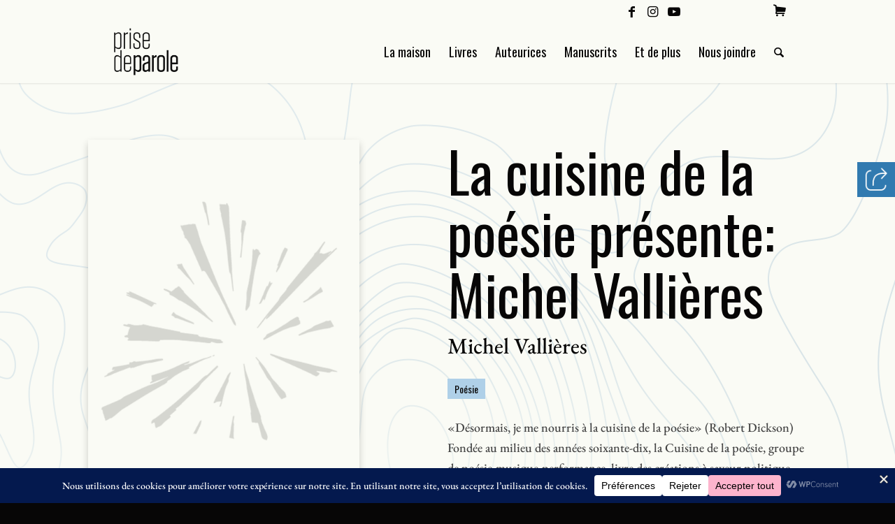

--- FILE ---
content_type: text/html; charset=UTF-8
request_url: https://www.prisedeparole.ca/titres-livre?id=301
body_size: 29728
content:
<!DOCTYPE html>
<html dir="ltr" lang="fr-FR" prefix="og: https://ogp.me/ns#" class="html_stretched responsive av-preloader-disabled  html_header_top html_logo_left html_main_nav_header html_menu_right html_slim html_header_sticky_disabled html_header_shrinking_disabled html_header_topbar_active html_mobile_menu_tablet html_header_searchicon html_content_align_center html_header_unstick_top_disabled html_header_stretch_disabled html_minimal_header html_minimal_header_shadow html_av-submenu-hidden html_av-submenu-display-click html_av-overlay-side html_av-overlay-side-classic html_av-submenu-noclone html_entry_id_223 av-cookies-no-cookie-consent av-no-preview av-default-lightbox html_text_menu_active av-mobile-menu-switch-default">
<head>
<meta charset="UTF-8" />
<meta name="robots" content="index, follow" />


<!-- mobile setting -->
<meta name="viewport" content="width=device-width, initial-scale=1">

<!-- Scripts/CSS and wp_head hook -->
    <title>La cuisine de la poésie présente: Michel Vallières – Éditions Prise de parole</title>
    <meta name="title" content="La cuisine de la poésie présente: Michel Vallières – Éditions Prise de parole">
    <meta property="og:title" content="La cuisine de la poésie présente: Michel Vallières – Éditions Prise de parole">
    <meta name="twitter:title" content="La cuisine de la poésie présente: Michel Vallières – Éditions Prise de parole">

    <link rel="canonical" href="https://www.prisedeparole.ca/titres-livre?isbn=">
    <meta property="og:url" content="https://www.prisedeparole.ca/titres-livre?isbn=">
    <meta name="twitter:url" content="https://www.prisedeparole.ca/titres-livre?isbn=">

    <meta name="description" content="">
    <meta property="og:description" content="">
    <meta name="twitter:description" content="">

    <meta property="og:image"  content="https://www.prisedeparole.ca/wordpress/wp-content/uploads/2023/04/Placeholder-livre.jpg">
    <meta name="twitter:image" content="https://www.prisedeparole.ca/wordpress/wp-content/uploads/2023/04/Placeholder-livre.jpg">

    <meta property="og:type" content="book">
    <meta property="book:author" content="Michel Vallières">
    <meta property="book:isbn" content="">
    <meta property="book:release_date" content="1984-12-21">
    <meta property="book:tag" content="Poésie">

<title>Titres Livre &#8211; Éditions Prise de parole</title>
<link rel='dns-prefetch' href='//static.addtoany.com' />
<link rel='dns-prefetch' href='//cdn.jsdelivr.net' />
<link rel='dns-prefetch' href='//cdnjs.cloudflare.com' />
<link rel='dns-prefetch' href='//www.googletagmanager.com' />
<link rel="alternate" type="application/rss+xml" title="Éditions Prise de parole &raquo; Flux" href="https://www.prisedeparole.ca/feed" />
<link rel="alternate" type="application/rss+xml" title="Éditions Prise de parole &raquo; Flux des commentaires" href="https://www.prisedeparole.ca/comments/feed" />
<link rel="alternate" type="application/rss+xml" title="Éditions Prise de parole &raquo; Titres Livre Flux des commentaires" href="https://www.prisedeparole.ca/titres-livre/feed" />
<link rel="alternate" title="oEmbed (JSON)" type="application/json+oembed" href="https://www.prisedeparole.ca/wp-json/oembed/1.0/embed?url=https%3A%2F%2Fwww.prisedeparole.ca%2Ftitres-livre" />
<link rel="alternate" title="oEmbed (XML)" type="text/xml+oembed" href="https://www.prisedeparole.ca/wp-json/oembed/1.0/embed?url=https%3A%2F%2Fwww.prisedeparole.ca%2Ftitres-livre&#038;format=xml" />
<script data-cfasync="false" data-wpfc-render="false">
		(function () {
			window.dataLayer = window.dataLayer || [];function gtag(){dataLayer.push(arguments);}

			// Set the developer ID.
			gtag('set', 'developer_id.dMmRkYz', true);

			// Set default consent state based on plugin settings.
			gtag('consent', 'default', {
				'ad_storage': 'denied',
				'analytics_storage': 'denied',
				'ad_user_data': 'denied',
				'ad_personalization': 'denied',
				'security_storage': 'granted',
				'functionality_storage': 'granted',
				'wait_for_update': 500,
			});
		})();
	</script>		<!-- This site uses the Google Analytics by MonsterInsights plugin v9.11.0 - Using Analytics tracking - https://www.monsterinsights.com/ -->
							<script src="//www.googletagmanager.com/gtag/js?id=G-9NRF6QFFD9"  data-cfasync="false" data-wpfc-render="false" type="text/javascript" async></script>
			<script data-cfasync="false" data-wpfc-render="false" type="text/javascript">
				var mi_version = '9.11.0';
				var mi_track_user = true;
				var mi_no_track_reason = '';
								var MonsterInsightsDefaultLocations = {"page_location":"https:\/\/www.prisedeparole.ca\/titres-livre\/?id=301"};
								if ( typeof MonsterInsightsPrivacyGuardFilter === 'function' ) {
					var MonsterInsightsLocations = (typeof MonsterInsightsExcludeQuery === 'object') ? MonsterInsightsPrivacyGuardFilter( MonsterInsightsExcludeQuery ) : MonsterInsightsPrivacyGuardFilter( MonsterInsightsDefaultLocations );
				} else {
					var MonsterInsightsLocations = (typeof MonsterInsightsExcludeQuery === 'object') ? MonsterInsightsExcludeQuery : MonsterInsightsDefaultLocations;
				}

								var disableStrs = [
										'ga-disable-G-9NRF6QFFD9',
									];

				/* Function to detect opted out users */
				function __gtagTrackerIsOptedOut() {
					for (var index = 0; index < disableStrs.length; index++) {
						if (document.cookie.indexOf(disableStrs[index] + '=true') > -1) {
							return true;
						}
					}

					return false;
				}

				/* Disable tracking if the opt-out cookie exists. */
				if (__gtagTrackerIsOptedOut()) {
					for (var index = 0; index < disableStrs.length; index++) {
						window[disableStrs[index]] = true;
					}
				}

				/* Opt-out function */
				function __gtagTrackerOptout() {
					for (var index = 0; index < disableStrs.length; index++) {
						document.cookie = disableStrs[index] + '=true; expires=Thu, 31 Dec 2099 23:59:59 UTC; path=/';
						window[disableStrs[index]] = true;
					}
				}

				if ('undefined' === typeof gaOptout) {
					function gaOptout() {
						__gtagTrackerOptout();
					}
				}
								window.dataLayer = window.dataLayer || [];

				window.MonsterInsightsDualTracker = {
					helpers: {},
					trackers: {},
				};
				if (mi_track_user) {
					function __gtagDataLayer() {
						dataLayer.push(arguments);
					}

					function __gtagTracker(type, name, parameters) {
						if (!parameters) {
							parameters = {};
						}

						if (parameters.send_to) {
							__gtagDataLayer.apply(null, arguments);
							return;
						}

						if (type === 'event') {
														parameters.send_to = monsterinsights_frontend.v4_id;
							var hookName = name;
							if (typeof parameters['event_category'] !== 'undefined') {
								hookName = parameters['event_category'] + ':' + name;
							}

							if (typeof MonsterInsightsDualTracker.trackers[hookName] !== 'undefined') {
								MonsterInsightsDualTracker.trackers[hookName](parameters);
							} else {
								__gtagDataLayer('event', name, parameters);
							}
							
						} else {
							__gtagDataLayer.apply(null, arguments);
						}
					}

					__gtagTracker('js', new Date());
					__gtagTracker('set', {
						'developer_id.dZGIzZG': true,
											});
					if ( MonsterInsightsLocations.page_location ) {
						__gtagTracker('set', MonsterInsightsLocations);
					}
										__gtagTracker('config', 'G-9NRF6QFFD9', {"forceSSL":"true","link_attribution":"true"} );
										window.gtag = __gtagTracker;										(function () {
						/* https://developers.google.com/analytics/devguides/collection/analyticsjs/ */
						/* ga and __gaTracker compatibility shim. */
						var noopfn = function () {
							return null;
						};
						var newtracker = function () {
							return new Tracker();
						};
						var Tracker = function () {
							return null;
						};
						var p = Tracker.prototype;
						p.get = noopfn;
						p.set = noopfn;
						p.send = function () {
							var args = Array.prototype.slice.call(arguments);
							args.unshift('send');
							__gaTracker.apply(null, args);
						};
						var __gaTracker = function () {
							var len = arguments.length;
							if (len === 0) {
								return;
							}
							var f = arguments[len - 1];
							if (typeof f !== 'object' || f === null || typeof f.hitCallback !== 'function') {
								if ('send' === arguments[0]) {
									var hitConverted, hitObject = false, action;
									if ('event' === arguments[1]) {
										if ('undefined' !== typeof arguments[3]) {
											hitObject = {
												'eventAction': arguments[3],
												'eventCategory': arguments[2],
												'eventLabel': arguments[4],
												'value': arguments[5] ? arguments[5] : 1,
											}
										}
									}
									if ('pageview' === arguments[1]) {
										if ('undefined' !== typeof arguments[2]) {
											hitObject = {
												'eventAction': 'page_view',
												'page_path': arguments[2],
											}
										}
									}
									if (typeof arguments[2] === 'object') {
										hitObject = arguments[2];
									}
									if (typeof arguments[5] === 'object') {
										Object.assign(hitObject, arguments[5]);
									}
									if ('undefined' !== typeof arguments[1].hitType) {
										hitObject = arguments[1];
										if ('pageview' === hitObject.hitType) {
											hitObject.eventAction = 'page_view';
										}
									}
									if (hitObject) {
										action = 'timing' === arguments[1].hitType ? 'timing_complete' : hitObject.eventAction;
										hitConverted = mapArgs(hitObject);
										__gtagTracker('event', action, hitConverted);
									}
								}
								return;
							}

							function mapArgs(args) {
								var arg, hit = {};
								var gaMap = {
									'eventCategory': 'event_category',
									'eventAction': 'event_action',
									'eventLabel': 'event_label',
									'eventValue': 'event_value',
									'nonInteraction': 'non_interaction',
									'timingCategory': 'event_category',
									'timingVar': 'name',
									'timingValue': 'value',
									'timingLabel': 'event_label',
									'page': 'page_path',
									'location': 'page_location',
									'title': 'page_title',
									'referrer' : 'page_referrer',
								};
								for (arg in args) {
																		if (!(!args.hasOwnProperty(arg) || !gaMap.hasOwnProperty(arg))) {
										hit[gaMap[arg]] = args[arg];
									} else {
										hit[arg] = args[arg];
									}
								}
								return hit;
							}

							try {
								f.hitCallback();
							} catch (ex) {
							}
						};
						__gaTracker.create = newtracker;
						__gaTracker.getByName = newtracker;
						__gaTracker.getAll = function () {
							return [];
						};
						__gaTracker.remove = noopfn;
						__gaTracker.loaded = true;
						window['__gaTracker'] = __gaTracker;
					})();
									} else {
										console.log("");
					(function () {
						function __gtagTracker() {
							return null;
						}

						window['__gtagTracker'] = __gtagTracker;
						window['gtag'] = __gtagTracker;
					})();
									}
			</script>
							<!-- / Google Analytics by MonsterInsights -->
		
<!-- google webfont font replacement -->

			<script type='text/javascript'>

				(function() {

					/*	check if webfonts are disabled by user setting via cookie - or user must opt in.	*/
					var html = document.getElementsByTagName('html')[0];
					var cookie_check = html.className.indexOf('av-cookies-needs-opt-in') >= 0 || html.className.indexOf('av-cookies-can-opt-out') >= 0;
					var allow_continue = true;
					var silent_accept_cookie = html.className.indexOf('av-cookies-user-silent-accept') >= 0;

					if( cookie_check && ! silent_accept_cookie )
					{
						if( ! document.cookie.match(/aviaCookieConsent/) || html.className.indexOf('av-cookies-session-refused') >= 0 )
						{
							allow_continue = false;
						}
						else
						{
							if( ! document.cookie.match(/aviaPrivacyRefuseCookiesHideBar/) )
							{
								allow_continue = false;
							}
							else if( ! document.cookie.match(/aviaPrivacyEssentialCookiesEnabled/) )
							{
								allow_continue = false;
							}
							else if( document.cookie.match(/aviaPrivacyGoogleWebfontsDisabled/) )
							{
								allow_continue = false;
							}
						}
					}

					if( allow_continue )
					{
						var f = document.createElement('link');

						f.type 	= 'text/css';
						f.rel 	= 'stylesheet';
						f.href 	= 'https://fonts.googleapis.com/css?family=Oswald&display=auto';
						f.id 	= 'avia-google-webfont';

						document.getElementsByTagName('head')[0].appendChild(f);
					}
				})();

			</script>
			<style id='wp-img-auto-sizes-contain-inline-css' type='text/css'>
img:is([sizes=auto i],[sizes^="auto," i]){contain-intrinsic-size:3000px 1500px}
/*# sourceURL=wp-img-auto-sizes-contain-inline-css */
</style>
<link rel='stylesheet' id='avia-grid-css' href='https://www.prisedeparole.ca/wordpress/wp-content/themes/enfold/css/grid.css?ver=7.0' type='text/css' media='all' />
<link rel='stylesheet' id='avia-base-css' href='https://www.prisedeparole.ca/wordpress/wp-content/themes/enfold/css/base.css?ver=7.0' type='text/css' media='all' />
<link rel='stylesheet' id='avia-layout-css' href='https://www.prisedeparole.ca/wordpress/wp-content/themes/enfold/css/layout.css?ver=7.0' type='text/css' media='all' />
<link rel='stylesheet' id='avia-module-blog-css' href='https://www.prisedeparole.ca/wordpress/wp-content/themes/enfold/config-templatebuilder/avia-shortcodes/blog/blog.css?ver=7.0' type='text/css' media='all' />
<link rel='stylesheet' id='avia-module-postslider-css' href='https://www.prisedeparole.ca/wordpress/wp-content/themes/enfold/config-templatebuilder/avia-shortcodes/postslider/postslider.css?ver=7.0' type='text/css' media='all' />
<link rel='stylesheet' id='avia-module-button-css' href='https://www.prisedeparole.ca/wordpress/wp-content/themes/enfold/config-templatebuilder/avia-shortcodes/buttons/buttons.css?ver=7.0' type='text/css' media='all' />
<link rel='stylesheet' id='avia-module-comments-css' href='https://www.prisedeparole.ca/wordpress/wp-content/themes/enfold/config-templatebuilder/avia-shortcodes/comments/comments.css?ver=7.0' type='text/css' media='all' />
<link rel='stylesheet' id='avia-module-slideshow-css' href='https://www.prisedeparole.ca/wordpress/wp-content/themes/enfold/config-templatebuilder/avia-shortcodes/slideshow/slideshow.css?ver=7.0' type='text/css' media='all' />
<link rel='stylesheet' id='avia-module-gallery-css' href='https://www.prisedeparole.ca/wordpress/wp-content/themes/enfold/config-templatebuilder/avia-shortcodes/gallery/gallery.css?ver=7.0' type='text/css' media='all' />
<link rel='stylesheet' id='avia-module-gridrow-css' href='https://www.prisedeparole.ca/wordpress/wp-content/themes/enfold/config-templatebuilder/avia-shortcodes/grid_row/grid_row.css?ver=7.0' type='text/css' media='all' />
<link rel='stylesheet' id='avia-module-heading-css' href='https://www.prisedeparole.ca/wordpress/wp-content/themes/enfold/config-templatebuilder/avia-shortcodes/heading/heading.css?ver=7.0' type='text/css' media='all' />
<link rel='stylesheet' id='avia-module-hr-css' href='https://www.prisedeparole.ca/wordpress/wp-content/themes/enfold/config-templatebuilder/avia-shortcodes/hr/hr.css?ver=7.0' type='text/css' media='all' />
<link rel='stylesheet' id='avia-module-image-css' href='https://www.prisedeparole.ca/wordpress/wp-content/themes/enfold/config-templatebuilder/avia-shortcodes/image/image.css?ver=7.0' type='text/css' media='all' />
<link rel='stylesheet' id='avia-module-contact-css' href='https://www.prisedeparole.ca/wordpress/wp-content/themes/enfold/config-templatebuilder/avia-shortcodes/contact/contact.css?ver=7.0' type='text/css' media='all' />
<link rel='stylesheet' id='avia-module-social-css' href='https://www.prisedeparole.ca/wordpress/wp-content/themes/enfold/config-templatebuilder/avia-shortcodes/social_share/social_share.css?ver=7.0' type='text/css' media='all' />
<link rel='stylesheet' id='avia-module-tabs-css' href='https://www.prisedeparole.ca/wordpress/wp-content/themes/enfold/config-templatebuilder/avia-shortcodes/tabs/tabs.css?ver=7.0' type='text/css' media='all' />
<link rel='stylesheet' id='avia-module-timeline-css' href='https://www.prisedeparole.ca/wordpress/wp-content/themes/enfold/config-templatebuilder/avia-shortcodes/timeline/timeline.css?ver=7.0' type='text/css' media='all' />
<link rel='stylesheet' id='avia-module-video-css' href='https://www.prisedeparole.ca/wordpress/wp-content/themes/enfold/config-templatebuilder/avia-shortcodes/video/video.css?ver=7.0' type='text/css' media='all' />
<link rel='stylesheet' id='avia-style-css' href='https://www.prisedeparole.ca/wordpress/wp-content/themes/enfold-appwapp/style.css?ver=7.0' type='text/css' media='all' />
<link rel='stylesheet' id='avia-scs-css' href='https://www.prisedeparole.ca/wordpress/wp-content/themes/enfold/css/shortcodes.css?ver=7.0' type='text/css' media='all' />
<link rel='stylesheet' id='titres-livres-css-css' href='https://www.prisedeparole.ca/wordpress/wp-content/themes/enfold-appwapp/css/titres-livre.css?ver=6.9' type='text/css' media='all' />
<style id='wp-block-library-inline-css' type='text/css'>
:root{--wp-block-synced-color:#7a00df;--wp-block-synced-color--rgb:122,0,223;--wp-bound-block-color:var(--wp-block-synced-color);--wp-editor-canvas-background:#ddd;--wp-admin-theme-color:#007cba;--wp-admin-theme-color--rgb:0,124,186;--wp-admin-theme-color-darker-10:#006ba1;--wp-admin-theme-color-darker-10--rgb:0,107,160.5;--wp-admin-theme-color-darker-20:#005a87;--wp-admin-theme-color-darker-20--rgb:0,90,135;--wp-admin-border-width-focus:2px}@media (min-resolution:192dpi){:root{--wp-admin-border-width-focus:1.5px}}.wp-element-button{cursor:pointer}:root .has-very-light-gray-background-color{background-color:#eee}:root .has-very-dark-gray-background-color{background-color:#313131}:root .has-very-light-gray-color{color:#eee}:root .has-very-dark-gray-color{color:#313131}:root .has-vivid-green-cyan-to-vivid-cyan-blue-gradient-background{background:linear-gradient(135deg,#00d084,#0693e3)}:root .has-purple-crush-gradient-background{background:linear-gradient(135deg,#34e2e4,#4721fb 50%,#ab1dfe)}:root .has-hazy-dawn-gradient-background{background:linear-gradient(135deg,#faaca8,#dad0ec)}:root .has-subdued-olive-gradient-background{background:linear-gradient(135deg,#fafae1,#67a671)}:root .has-atomic-cream-gradient-background{background:linear-gradient(135deg,#fdd79a,#004a59)}:root .has-nightshade-gradient-background{background:linear-gradient(135deg,#330968,#31cdcf)}:root .has-midnight-gradient-background{background:linear-gradient(135deg,#020381,#2874fc)}:root{--wp--preset--font-size--normal:16px;--wp--preset--font-size--huge:42px}.has-regular-font-size{font-size:1em}.has-larger-font-size{font-size:2.625em}.has-normal-font-size{font-size:var(--wp--preset--font-size--normal)}.has-huge-font-size{font-size:var(--wp--preset--font-size--huge)}.has-text-align-center{text-align:center}.has-text-align-left{text-align:left}.has-text-align-right{text-align:right}.has-fit-text{white-space:nowrap!important}#end-resizable-editor-section{display:none}.aligncenter{clear:both}.items-justified-left{justify-content:flex-start}.items-justified-center{justify-content:center}.items-justified-right{justify-content:flex-end}.items-justified-space-between{justify-content:space-between}.screen-reader-text{border:0;clip-path:inset(50%);height:1px;margin:-1px;overflow:hidden;padding:0;position:absolute;width:1px;word-wrap:normal!important}.screen-reader-text:focus{background-color:#ddd;clip-path:none;color:#444;display:block;font-size:1em;height:auto;left:5px;line-height:normal;padding:15px 23px 14px;text-decoration:none;top:5px;width:auto;z-index:100000}html :where(.has-border-color){border-style:solid}html :where([style*=border-top-color]){border-top-style:solid}html :where([style*=border-right-color]){border-right-style:solid}html :where([style*=border-bottom-color]){border-bottom-style:solid}html :where([style*=border-left-color]){border-left-style:solid}html :where([style*=border-width]){border-style:solid}html :where([style*=border-top-width]){border-top-style:solid}html :where([style*=border-right-width]){border-right-style:solid}html :where([style*=border-bottom-width]){border-bottom-style:solid}html :where([style*=border-left-width]){border-left-style:solid}html :where(img[class*=wp-image-]){height:auto;max-width:100%}:where(figure){margin:0 0 1em}html :where(.is-position-sticky){--wp-admin--admin-bar--position-offset:var(--wp-admin--admin-bar--height,0px)}@media screen and (max-width:600px){html :where(.is-position-sticky){--wp-admin--admin-bar--position-offset:0px}}

/*# sourceURL=wp-block-library-inline-css */
</style><style id='global-styles-inline-css' type='text/css'>
:root{--wp--preset--aspect-ratio--square: 1;--wp--preset--aspect-ratio--4-3: 4/3;--wp--preset--aspect-ratio--3-4: 3/4;--wp--preset--aspect-ratio--3-2: 3/2;--wp--preset--aspect-ratio--2-3: 2/3;--wp--preset--aspect-ratio--16-9: 16/9;--wp--preset--aspect-ratio--9-16: 9/16;--wp--preset--color--black: #000000;--wp--preset--color--cyan-bluish-gray: #abb8c3;--wp--preset--color--white: #ffffff;--wp--preset--color--pale-pink: #f78da7;--wp--preset--color--vivid-red: #cf2e2e;--wp--preset--color--luminous-vivid-orange: #ff6900;--wp--preset--color--luminous-vivid-amber: #fcb900;--wp--preset--color--light-green-cyan: #7bdcb5;--wp--preset--color--vivid-green-cyan: #00d084;--wp--preset--color--pale-cyan-blue: #8ed1fc;--wp--preset--color--vivid-cyan-blue: #0693e3;--wp--preset--color--vivid-purple: #9b51e0;--wp--preset--color--metallic-red: #b02b2c;--wp--preset--color--maximum-yellow-red: #edae44;--wp--preset--color--yellow-sun: #eeee22;--wp--preset--color--palm-leaf: #83a846;--wp--preset--color--aero: #7bb0e7;--wp--preset--color--old-lavender: #745f7e;--wp--preset--color--steel-teal: #5f8789;--wp--preset--color--raspberry-pink: #d65799;--wp--preset--color--medium-turquoise: #4ecac2;--wp--preset--gradient--vivid-cyan-blue-to-vivid-purple: linear-gradient(135deg,rgb(6,147,227) 0%,rgb(155,81,224) 100%);--wp--preset--gradient--light-green-cyan-to-vivid-green-cyan: linear-gradient(135deg,rgb(122,220,180) 0%,rgb(0,208,130) 100%);--wp--preset--gradient--luminous-vivid-amber-to-luminous-vivid-orange: linear-gradient(135deg,rgb(252,185,0) 0%,rgb(255,105,0) 100%);--wp--preset--gradient--luminous-vivid-orange-to-vivid-red: linear-gradient(135deg,rgb(255,105,0) 0%,rgb(207,46,46) 100%);--wp--preset--gradient--very-light-gray-to-cyan-bluish-gray: linear-gradient(135deg,rgb(238,238,238) 0%,rgb(169,184,195) 100%);--wp--preset--gradient--cool-to-warm-spectrum: linear-gradient(135deg,rgb(74,234,220) 0%,rgb(151,120,209) 20%,rgb(207,42,186) 40%,rgb(238,44,130) 60%,rgb(251,105,98) 80%,rgb(254,248,76) 100%);--wp--preset--gradient--blush-light-purple: linear-gradient(135deg,rgb(255,206,236) 0%,rgb(152,150,240) 100%);--wp--preset--gradient--blush-bordeaux: linear-gradient(135deg,rgb(254,205,165) 0%,rgb(254,45,45) 50%,rgb(107,0,62) 100%);--wp--preset--gradient--luminous-dusk: linear-gradient(135deg,rgb(255,203,112) 0%,rgb(199,81,192) 50%,rgb(65,88,208) 100%);--wp--preset--gradient--pale-ocean: linear-gradient(135deg,rgb(255,245,203) 0%,rgb(182,227,212) 50%,rgb(51,167,181) 100%);--wp--preset--gradient--electric-grass: linear-gradient(135deg,rgb(202,248,128) 0%,rgb(113,206,126) 100%);--wp--preset--gradient--midnight: linear-gradient(135deg,rgb(2,3,129) 0%,rgb(40,116,252) 100%);--wp--preset--font-size--small: 1rem;--wp--preset--font-size--medium: 1.125rem;--wp--preset--font-size--large: 1.75rem;--wp--preset--font-size--x-large: clamp(1.75rem, 3vw, 2.25rem);--wp--preset--spacing--20: 0.44rem;--wp--preset--spacing--30: 0.67rem;--wp--preset--spacing--40: 1rem;--wp--preset--spacing--50: 1.5rem;--wp--preset--spacing--60: 2.25rem;--wp--preset--spacing--70: 3.38rem;--wp--preset--spacing--80: 5.06rem;--wp--preset--shadow--natural: 6px 6px 9px rgba(0, 0, 0, 0.2);--wp--preset--shadow--deep: 12px 12px 50px rgba(0, 0, 0, 0.4);--wp--preset--shadow--sharp: 6px 6px 0px rgba(0, 0, 0, 0.2);--wp--preset--shadow--outlined: 6px 6px 0px -3px rgb(255, 255, 255), 6px 6px rgb(0, 0, 0);--wp--preset--shadow--crisp: 6px 6px 0px rgb(0, 0, 0);}:root { --wp--style--global--content-size: 800px;--wp--style--global--wide-size: 1130px; }:where(body) { margin: 0; }.wp-site-blocks > .alignleft { float: left; margin-right: 2em; }.wp-site-blocks > .alignright { float: right; margin-left: 2em; }.wp-site-blocks > .aligncenter { justify-content: center; margin-left: auto; margin-right: auto; }:where(.is-layout-flex){gap: 0.5em;}:where(.is-layout-grid){gap: 0.5em;}.is-layout-flow > .alignleft{float: left;margin-inline-start: 0;margin-inline-end: 2em;}.is-layout-flow > .alignright{float: right;margin-inline-start: 2em;margin-inline-end: 0;}.is-layout-flow > .aligncenter{margin-left: auto !important;margin-right: auto !important;}.is-layout-constrained > .alignleft{float: left;margin-inline-start: 0;margin-inline-end: 2em;}.is-layout-constrained > .alignright{float: right;margin-inline-start: 2em;margin-inline-end: 0;}.is-layout-constrained > .aligncenter{margin-left: auto !important;margin-right: auto !important;}.is-layout-constrained > :where(:not(.alignleft):not(.alignright):not(.alignfull)){max-width: var(--wp--style--global--content-size);margin-left: auto !important;margin-right: auto !important;}.is-layout-constrained > .alignwide{max-width: var(--wp--style--global--wide-size);}body .is-layout-flex{display: flex;}.is-layout-flex{flex-wrap: wrap;align-items: center;}.is-layout-flex > :is(*, div){margin: 0;}body .is-layout-grid{display: grid;}.is-layout-grid > :is(*, div){margin: 0;}body{padding-top: 0px;padding-right: 0px;padding-bottom: 0px;padding-left: 0px;}a:where(:not(.wp-element-button)){text-decoration: underline;}:root :where(.wp-element-button, .wp-block-button__link){background-color: #32373c;border-width: 0;color: #fff;font-family: inherit;font-size: inherit;font-style: inherit;font-weight: inherit;letter-spacing: inherit;line-height: inherit;padding-top: calc(0.667em + 2px);padding-right: calc(1.333em + 2px);padding-bottom: calc(0.667em + 2px);padding-left: calc(1.333em + 2px);text-decoration: none;text-transform: inherit;}.has-black-color{color: var(--wp--preset--color--black) !important;}.has-cyan-bluish-gray-color{color: var(--wp--preset--color--cyan-bluish-gray) !important;}.has-white-color{color: var(--wp--preset--color--white) !important;}.has-pale-pink-color{color: var(--wp--preset--color--pale-pink) !important;}.has-vivid-red-color{color: var(--wp--preset--color--vivid-red) !important;}.has-luminous-vivid-orange-color{color: var(--wp--preset--color--luminous-vivid-orange) !important;}.has-luminous-vivid-amber-color{color: var(--wp--preset--color--luminous-vivid-amber) !important;}.has-light-green-cyan-color{color: var(--wp--preset--color--light-green-cyan) !important;}.has-vivid-green-cyan-color{color: var(--wp--preset--color--vivid-green-cyan) !important;}.has-pale-cyan-blue-color{color: var(--wp--preset--color--pale-cyan-blue) !important;}.has-vivid-cyan-blue-color{color: var(--wp--preset--color--vivid-cyan-blue) !important;}.has-vivid-purple-color{color: var(--wp--preset--color--vivid-purple) !important;}.has-metallic-red-color{color: var(--wp--preset--color--metallic-red) !important;}.has-maximum-yellow-red-color{color: var(--wp--preset--color--maximum-yellow-red) !important;}.has-yellow-sun-color{color: var(--wp--preset--color--yellow-sun) !important;}.has-palm-leaf-color{color: var(--wp--preset--color--palm-leaf) !important;}.has-aero-color{color: var(--wp--preset--color--aero) !important;}.has-old-lavender-color{color: var(--wp--preset--color--old-lavender) !important;}.has-steel-teal-color{color: var(--wp--preset--color--steel-teal) !important;}.has-raspberry-pink-color{color: var(--wp--preset--color--raspberry-pink) !important;}.has-medium-turquoise-color{color: var(--wp--preset--color--medium-turquoise) !important;}.has-black-background-color{background-color: var(--wp--preset--color--black) !important;}.has-cyan-bluish-gray-background-color{background-color: var(--wp--preset--color--cyan-bluish-gray) !important;}.has-white-background-color{background-color: var(--wp--preset--color--white) !important;}.has-pale-pink-background-color{background-color: var(--wp--preset--color--pale-pink) !important;}.has-vivid-red-background-color{background-color: var(--wp--preset--color--vivid-red) !important;}.has-luminous-vivid-orange-background-color{background-color: var(--wp--preset--color--luminous-vivid-orange) !important;}.has-luminous-vivid-amber-background-color{background-color: var(--wp--preset--color--luminous-vivid-amber) !important;}.has-light-green-cyan-background-color{background-color: var(--wp--preset--color--light-green-cyan) !important;}.has-vivid-green-cyan-background-color{background-color: var(--wp--preset--color--vivid-green-cyan) !important;}.has-pale-cyan-blue-background-color{background-color: var(--wp--preset--color--pale-cyan-blue) !important;}.has-vivid-cyan-blue-background-color{background-color: var(--wp--preset--color--vivid-cyan-blue) !important;}.has-vivid-purple-background-color{background-color: var(--wp--preset--color--vivid-purple) !important;}.has-metallic-red-background-color{background-color: var(--wp--preset--color--metallic-red) !important;}.has-maximum-yellow-red-background-color{background-color: var(--wp--preset--color--maximum-yellow-red) !important;}.has-yellow-sun-background-color{background-color: var(--wp--preset--color--yellow-sun) !important;}.has-palm-leaf-background-color{background-color: var(--wp--preset--color--palm-leaf) !important;}.has-aero-background-color{background-color: var(--wp--preset--color--aero) !important;}.has-old-lavender-background-color{background-color: var(--wp--preset--color--old-lavender) !important;}.has-steel-teal-background-color{background-color: var(--wp--preset--color--steel-teal) !important;}.has-raspberry-pink-background-color{background-color: var(--wp--preset--color--raspberry-pink) !important;}.has-medium-turquoise-background-color{background-color: var(--wp--preset--color--medium-turquoise) !important;}.has-black-border-color{border-color: var(--wp--preset--color--black) !important;}.has-cyan-bluish-gray-border-color{border-color: var(--wp--preset--color--cyan-bluish-gray) !important;}.has-white-border-color{border-color: var(--wp--preset--color--white) !important;}.has-pale-pink-border-color{border-color: var(--wp--preset--color--pale-pink) !important;}.has-vivid-red-border-color{border-color: var(--wp--preset--color--vivid-red) !important;}.has-luminous-vivid-orange-border-color{border-color: var(--wp--preset--color--luminous-vivid-orange) !important;}.has-luminous-vivid-amber-border-color{border-color: var(--wp--preset--color--luminous-vivid-amber) !important;}.has-light-green-cyan-border-color{border-color: var(--wp--preset--color--light-green-cyan) !important;}.has-vivid-green-cyan-border-color{border-color: var(--wp--preset--color--vivid-green-cyan) !important;}.has-pale-cyan-blue-border-color{border-color: var(--wp--preset--color--pale-cyan-blue) !important;}.has-vivid-cyan-blue-border-color{border-color: var(--wp--preset--color--vivid-cyan-blue) !important;}.has-vivid-purple-border-color{border-color: var(--wp--preset--color--vivid-purple) !important;}.has-metallic-red-border-color{border-color: var(--wp--preset--color--metallic-red) !important;}.has-maximum-yellow-red-border-color{border-color: var(--wp--preset--color--maximum-yellow-red) !important;}.has-yellow-sun-border-color{border-color: var(--wp--preset--color--yellow-sun) !important;}.has-palm-leaf-border-color{border-color: var(--wp--preset--color--palm-leaf) !important;}.has-aero-border-color{border-color: var(--wp--preset--color--aero) !important;}.has-old-lavender-border-color{border-color: var(--wp--preset--color--old-lavender) !important;}.has-steel-teal-border-color{border-color: var(--wp--preset--color--steel-teal) !important;}.has-raspberry-pink-border-color{border-color: var(--wp--preset--color--raspberry-pink) !important;}.has-medium-turquoise-border-color{border-color: var(--wp--preset--color--medium-turquoise) !important;}.has-vivid-cyan-blue-to-vivid-purple-gradient-background{background: var(--wp--preset--gradient--vivid-cyan-blue-to-vivid-purple) !important;}.has-light-green-cyan-to-vivid-green-cyan-gradient-background{background: var(--wp--preset--gradient--light-green-cyan-to-vivid-green-cyan) !important;}.has-luminous-vivid-amber-to-luminous-vivid-orange-gradient-background{background: var(--wp--preset--gradient--luminous-vivid-amber-to-luminous-vivid-orange) !important;}.has-luminous-vivid-orange-to-vivid-red-gradient-background{background: var(--wp--preset--gradient--luminous-vivid-orange-to-vivid-red) !important;}.has-very-light-gray-to-cyan-bluish-gray-gradient-background{background: var(--wp--preset--gradient--very-light-gray-to-cyan-bluish-gray) !important;}.has-cool-to-warm-spectrum-gradient-background{background: var(--wp--preset--gradient--cool-to-warm-spectrum) !important;}.has-blush-light-purple-gradient-background{background: var(--wp--preset--gradient--blush-light-purple) !important;}.has-blush-bordeaux-gradient-background{background: var(--wp--preset--gradient--blush-bordeaux) !important;}.has-luminous-dusk-gradient-background{background: var(--wp--preset--gradient--luminous-dusk) !important;}.has-pale-ocean-gradient-background{background: var(--wp--preset--gradient--pale-ocean) !important;}.has-electric-grass-gradient-background{background: var(--wp--preset--gradient--electric-grass) !important;}.has-midnight-gradient-background{background: var(--wp--preset--gradient--midnight) !important;}.has-small-font-size{font-size: var(--wp--preset--font-size--small) !important;}.has-medium-font-size{font-size: var(--wp--preset--font-size--medium) !important;}.has-large-font-size{font-size: var(--wp--preset--font-size--large) !important;}.has-x-large-font-size{font-size: var(--wp--preset--font-size--x-large) !important;}
/*# sourceURL=global-styles-inline-css */
</style>

<link rel='stylesheet' id='appwapp-leslibraires-cart-css-css' href='https://www.prisedeparole.ca/wordpress/wp-content/plugins/appwapp-leslibraires/css/cart.css?ver=6.9' type='text/css' media='all' />
<link rel='stylesheet' id='global-css-css' href='https://www.prisedeparole.ca/wordpress/wp-content/themes/enfold-appwapp/css/global.css?v=1768935032&#038;ver=6.9' type='text/css' media='all' />
<link rel='stylesheet' id='books-homepage-css-css' href='https://www.prisedeparole.ca/wordpress/wp-content/themes/enfold-appwapp/css/books-homepage.css?ver=6.9' type='text/css' media='all' />
<link rel='stylesheet' id='books-filter-css-css' href='https://www.prisedeparole.ca/wordpress/wp-content/themes/enfold-appwapp/css/books-filters.css?ver=6.9' type='text/css' media='all' />
<link rel='stylesheet' id='educational-sheets-css-css' href='https://www.prisedeparole.ca/wordpress/wp-content/themes/enfold-appwapp/css/educational-sheets.css?ver=6.9' type='text/css' media='all' />
<link rel='stylesheet' id='grid-css-css' href='https://www.prisedeparole.ca/wordpress/wp-content/themes/enfold-appwapp/css/grid.css?ver=6.9' type='text/css' media='all' />
<link rel='stylesheet' id='Swiper_Css-css' href='https://cdn.jsdelivr.net/npm/swiper@9/swiper-bundle.min.css?ver=6.9' type='text/css' media='all' />
<link rel='stylesheet' id='avia-fold-unfold-css' href='https://www.prisedeparole.ca/wordpress/wp-content/themes/enfold/css/avia-snippet-fold-unfold.css?ver=7.0' type='text/css' media='all' />
<link rel='stylesheet' id='avia-popup-css-css' href='https://www.prisedeparole.ca/wordpress/wp-content/themes/enfold/js/aviapopup/magnific-popup.css?ver=7.0' type='text/css' media='screen' />
<link rel='stylesheet' id='avia-lightbox-css' href='https://www.prisedeparole.ca/wordpress/wp-content/themes/enfold/css/avia-snippet-lightbox.css?ver=7.0' type='text/css' media='screen' />
<link rel='stylesheet' id='avia-widget-css-css' href='https://www.prisedeparole.ca/wordpress/wp-content/themes/enfold/css/avia-snippet-widget.css?ver=7.0' type='text/css' media='screen' />
<link rel='stylesheet' id='avia-dynamic-css' href='https://www.prisedeparole.ca/wordpress/wp-content/uploads/dynamic_avia/enfold_appwapp.css?ver=696fc79044674' type='text/css' media='all' />
<link rel='stylesheet' id='avia-custom-css' href='https://www.prisedeparole.ca/wordpress/wp-content/themes/enfold/css/custom.css?ver=7.0' type='text/css' media='all' />
<link rel='stylesheet' id='addtoany-css' href='https://www.prisedeparole.ca/wordpress/wp-content/plugins/add-to-any/addtoany.min.css?ver=1.16' type='text/css' media='all' />
<link rel='stylesheet' id='avia-gravity-css' href='https://www.prisedeparole.ca/wordpress/wp-content/themes/enfold/config-gravityforms/gravity-mod.css?ver=7.0' type='text/css' media='screen' />
<script type="text/javascript" src="https://www.prisedeparole.ca/wordpress/wp-includes/js/jquery/jquery.min.js?ver=3.7.1" id="jquery-core-js"></script>
<script type="text/javascript" src="https://www.prisedeparole.ca/wordpress/wp-content/plugins/google-analytics-for-wordpress/assets/js/frontend-gtag.js?ver=9.11.0" id="monsterinsights-frontend-script-js" async="async" data-wp-strategy="async"></script>
<script data-cfasync="false" data-wpfc-render="false" type="text/javascript" id='monsterinsights-frontend-script-js-extra'>/* <![CDATA[ */
var monsterinsights_frontend = {"js_events_tracking":"true","download_extensions":"doc,pdf,ppt,zip,xls,docx,pptx,xlsx","inbound_paths":"[{\"path\":\"\\\/go\\\/\",\"label\":\"affiliate\"},{\"path\":\"\\\/recommend\\\/\",\"label\":\"affiliate\"}]","home_url":"https:\/\/www.prisedeparole.ca","hash_tracking":"false","v4_id":"G-9NRF6QFFD9"};/* ]]> */
</script>
<script type="text/javascript" id="addtoany-core-js-before">
/* <![CDATA[ */
window.a2a_config=window.a2a_config||{};a2a_config.callbacks=[];a2a_config.overlays=[];a2a_config.templates={};a2a_localize = {
	Share: "Partager",
	Save: "Enregistrer",
	Subscribe: "S'abonner",
	Email: "E-mail",
	Bookmark: "Marque-page",
	ShowAll: "Montrer tout",
	ShowLess: "Montrer moins",
	FindServices: "Trouver des service(s)",
	FindAnyServiceToAddTo: "Trouver instantan&eacute;ment des services &agrave; ajouter &agrave;",
	PoweredBy: "Propuls&eacute; par",
	ShareViaEmail: "Partager par e-mail",
	SubscribeViaEmail: "S’abonner par e-mail",
	BookmarkInYourBrowser: "Ajouter un signet dans votre navigateur",
	BookmarkInstructions: "Appuyez sur Ctrl+D ou \u2318+D pour mettre cette page en signet",
	AddToYourFavorites: "Ajouter &agrave; vos favoris",
	SendFromWebOrProgram: "Envoyer depuis n’importe quelle adresse e-mail ou logiciel e-mail",
	EmailProgram: "Programme d’e-mail",
	More: "Plus&#8230;",
	ThanksForSharing: "Merci de partager !",
	ThanksForFollowing: "Merci de nous suivre !"
};


//# sourceURL=addtoany-core-js-before
/* ]]> */
</script>
<script type="text/javascript" defer src="https://static.addtoany.com/menu/page.js" id="addtoany-core-js"></script>
<script type="text/javascript" defer src="https://www.prisedeparole.ca/wordpress/wp-content/plugins/add-to-any/addtoany.min.js?ver=1.1" id="addtoany-jquery-js"></script>
<script type="text/javascript" src="https://www.prisedeparole.ca/wordpress/wp-content/plugins/appwapp-leslibraires/js/cart.js?ver=6.9" id="appwapp-leslibraires-cart-js-js"></script>
<script type="text/javascript" src="https://cdnjs.cloudflare.com/ajax/libs/jplayer/2.9.2/jplayer/jquery.jplayer.min.js?ver=6.9" id="jPlayer-js"></script>
<script type="text/javascript" src="https://www.prisedeparole.ca/wordpress/wp-content/themes/enfold/js/avia-js.js?ver=7.0" id="avia-js-js"></script>
<script type="text/javascript" src="https://www.prisedeparole.ca/wordpress/wp-content/themes/enfold/js/avia-compat.js?ver=7.0" id="avia-compat-js"></script>

<!-- Extrait de code de la balise Google (gtag.js) ajouté par Site Kit -->
<!-- Extrait Google Analytics ajouté par Site Kit -->
<script type="text/javascript" src="https://www.googletagmanager.com/gtag/js?id=GT-KD2FKVJB" id="google_gtagjs-js" async></script>
<script type="text/javascript" id="google_gtagjs-js-after">
/* <![CDATA[ */
window.dataLayer = window.dataLayer || [];function gtag(){dataLayer.push(arguments);}
gtag("set","linker",{"domains":["www.prisedeparole.ca"]});
gtag("js", new Date());
gtag("set", "developer_id.dZTNiMT", true);
gtag("config", "GT-KD2FKVJB");
 window._googlesitekit = window._googlesitekit || {}; window._googlesitekit.throttledEvents = []; window._googlesitekit.gtagEvent = (name, data) => { var key = JSON.stringify( { name, data } ); if ( !! window._googlesitekit.throttledEvents[ key ] ) { return; } window._googlesitekit.throttledEvents[ key ] = true; setTimeout( () => { delete window._googlesitekit.throttledEvents[ key ]; }, 5 ); gtag( "event", name, { ...data, event_source: "site-kit" } ); }; 
//# sourceURL=google_gtagjs-js-after
/* ]]> */
</script>
<link rel="https://api.w.org/" href="https://www.prisedeparole.ca/wp-json/" /><link rel="alternate" title="JSON" type="application/json" href="https://www.prisedeparole.ca/wp-json/wp/v2/pages/223" /><link rel="EditURI" type="application/rsd+xml" title="RSD" href="https://www.prisedeparole.ca/wordpress/xmlrpc.php?rsd" />
<meta name="generator" content="WordPress 6.9" />
<link rel="canonical" href="https://www.prisedeparole.ca/titres-livre" />
<link rel='shortlink' href='https://www.prisedeparole.ca/?p=223' />
<meta name="generator" content="Site Kit by Google 1.168.0" />
<link rel="icon" href="https://www.prisedeparole.ca/wordpress/wp-content/uploads/2024/09/favicon-Prise-de-parole.png" type="image/png">
<!--[if lt IE 9]><script src="https://www.prisedeparole.ca/wordpress/wp-content/themes/enfold/js/html5shiv.js"></script><![endif]--><link rel="profile" href="https://gmpg.org/xfn/11" />
<link rel="alternate" type="application/rss+xml" title="Éditions Prise de parole RSS2 Feed" href="https://www.prisedeparole.ca/feed" />
<link rel="pingback" href="https://www.prisedeparole.ca/wordpress/xmlrpc.php" />
<style type="text/css">
		@font-face {font-family: 'entypo-fontello-enfold'; font-weight: normal; font-style: normal; font-display: auto;
		src: url('https://www.prisedeparole.ca/wordpress/wp-content/themes/enfold/config-templatebuilder/avia-template-builder/assets/fonts/entypo-fontello-enfold/entypo-fontello-enfold.woff2') format('woff2'),
		url('https://www.prisedeparole.ca/wordpress/wp-content/themes/enfold/config-templatebuilder/avia-template-builder/assets/fonts/entypo-fontello-enfold/entypo-fontello-enfold.woff') format('woff'),
		url('https://www.prisedeparole.ca/wordpress/wp-content/themes/enfold/config-templatebuilder/avia-template-builder/assets/fonts/entypo-fontello-enfold/entypo-fontello-enfold.ttf') format('truetype'),
		url('https://www.prisedeparole.ca/wordpress/wp-content/themes/enfold/config-templatebuilder/avia-template-builder/assets/fonts/entypo-fontello-enfold/entypo-fontello-enfold.svg#entypo-fontello-enfold') format('svg'),
		url('https://www.prisedeparole.ca/wordpress/wp-content/themes/enfold/config-templatebuilder/avia-template-builder/assets/fonts/entypo-fontello-enfold/entypo-fontello-enfold.eot'),
		url('https://www.prisedeparole.ca/wordpress/wp-content/themes/enfold/config-templatebuilder/avia-template-builder/assets/fonts/entypo-fontello-enfold/entypo-fontello-enfold.eot?#iefix') format('embedded-opentype');
		}

		#top .avia-font-entypo-fontello-enfold, body .avia-font-entypo-fontello-enfold, html body [data-av_iconfont='entypo-fontello-enfold']:before{ font-family: 'entypo-fontello-enfold'; }
		
		@font-face {font-family: 'entypo-fontello'; font-weight: normal; font-style: normal; font-display: auto;
		src: url('https://www.prisedeparole.ca/wordpress/wp-content/themes/enfold/config-templatebuilder/avia-template-builder/assets/fonts/entypo-fontello/entypo-fontello.woff2') format('woff2'),
		url('https://www.prisedeparole.ca/wordpress/wp-content/themes/enfold/config-templatebuilder/avia-template-builder/assets/fonts/entypo-fontello/entypo-fontello.woff') format('woff'),
		url('https://www.prisedeparole.ca/wordpress/wp-content/themes/enfold/config-templatebuilder/avia-template-builder/assets/fonts/entypo-fontello/entypo-fontello.ttf') format('truetype'),
		url('https://www.prisedeparole.ca/wordpress/wp-content/themes/enfold/config-templatebuilder/avia-template-builder/assets/fonts/entypo-fontello/entypo-fontello.svg#entypo-fontello') format('svg'),
		url('https://www.prisedeparole.ca/wordpress/wp-content/themes/enfold/config-templatebuilder/avia-template-builder/assets/fonts/entypo-fontello/entypo-fontello.eot'),
		url('https://www.prisedeparole.ca/wordpress/wp-content/themes/enfold/config-templatebuilder/avia-template-builder/assets/fonts/entypo-fontello/entypo-fontello.eot?#iefix') format('embedded-opentype');
		}

		#top .avia-font-entypo-fontello, body .avia-font-entypo-fontello, html body [data-av_iconfont='entypo-fontello']:before{ font-family: 'entypo-fontello'; }
		
		@font-face {font-family: 'fontello'; font-weight: normal; font-style: normal; font-display: auto;
		src: url('https://www.prisedeparole.ca/wordpress/wp-content/uploads/dynamic_avia/avia_icon_fonts/fontello/fontello.woff2') format('woff2'),
		url('https://www.prisedeparole.ca/wordpress/wp-content/uploads/dynamic_avia/avia_icon_fonts/fontello/fontello.woff') format('woff'),
		url('https://www.prisedeparole.ca/wordpress/wp-content/uploads/dynamic_avia/avia_icon_fonts/fontello/fontello.ttf') format('truetype'),
		url('https://www.prisedeparole.ca/wordpress/wp-content/uploads/dynamic_avia/avia_icon_fonts/fontello/fontello.svg#fontello') format('svg'),
		url('https://www.prisedeparole.ca/wordpress/wp-content/uploads/dynamic_avia/avia_icon_fonts/fontello/fontello.eot'),
		url('https://www.prisedeparole.ca/wordpress/wp-content/uploads/dynamic_avia/avia_icon_fonts/fontello/fontello.eot?#iefix') format('embedded-opentype');
		}

		#top .avia-font-fontello, body .avia-font-fontello, html body [data-av_iconfont='fontello']:before{ font-family: 'fontello'; }
		</style>

<!--
Debugging Info for Theme support: 

Theme: Enfold
Version: 7.0
Installed: enfold
AviaFramework Version: 5.6
AviaBuilder Version: 6.0
aviaElementManager Version: 1.0.1
- - - - - - - - - - -
ChildTheme: Enfold Appwapp
ChildTheme Version: 1.0
ChildTheme Installed: enfold

- - - - - - - - - - -
ML:128-PU:36-PLA:15
WP:6.9
Compress: CSS:disabled - JS:disabled
Updates: disabled
PLAu:13
-->
</head>

<body id="top" class="wp-singular page-template page-template-tmpl-titres_livre page-template-tmpl-titres_livre-php page page-id-223 wp-theme-enfold wp-child-theme-enfold-appwapp stretched rtl_columns av-curtain-numeric oswald ebgaramond-medium-custom ebgaramond-medium  post-type-page avia-responsive-images-support av-recaptcha-enabled av-google-badge-hide" itemscope="itemscope" itemtype="https://schema.org/WebPage" >

	<div id="cartLightbox">
    <div class="cart-container">
        <div class="cart-content-container">
            <span class="av-icon-char" aria-hidden="true" data-av_icon="" data-av_iconfont="entypo-fontello" id="cartLightboxClose"></span>
            <div class="cartTitle">Votre panier</div>

            <div class="cartIntro">Prenez le temps de bien réviser votre commande. Pour compléter votre achat, vous serez redirigé vers le site des Librairies indépendantes du Québec.</div>

            <div id="cartContents"></div>

            <div class="cartItem hidden" id="cartItemTemplate">
                <div class="book-container">
                    <div class="cart-content">
                        <img class="cartItemImage" src="" align="left" />
                        <div class="cartItemTitle"></div>
                        <div class="cartItemAuthor"></div>
                        <div class="cartItemType"></div>
                    </div>
                    <div class="cartQtyContainer" id="cartQty-container">
                        <span class="cartItemQtyLabel">Qté</span>
                        <input type="number" pattern="[0-9]*" class="cartItemQty" data-id="" value="" step="1" onkeypress="return event.charCode >= 48 && event.charCode <= 57" />
                        <span data-id="" class="cartItemRemove av-icon-char" aria-hidden="true" data-av_icon="" data-av_iconfont="entypo-fontello"></span>
                    </div>
                </div>
                <hr/>
            </div>
            <div id="cartEmpty">Votre panier est vide.</div>
        </div>

        <div id="cartFooter">
            <div class="cartFooter-content">
                <div class="footer-img">
                    <img src="https://www.prisedeparole.ca/wordpress/wp-content/uploads/2023/04/logo_leslibraires.png" alt="Logo LesLibraires" class="llLogo" width="97" height="74" align="left" />
                </div>
                <div class="footer-content">
                    <div class="cartTotalLabel">total : <span id="cartTotal">XX,XX</span>$</div>

                    <div class="cartCheckout"><button id="appwapp_ll_checkout">Compléter votre achat</button></div>

                    <div class="cartOutro">Vous serez redirigé vers le site des Librairies indépendantes du Québec.</div>
                </div>
            </div>
        </div>
    </div>
</div>

	<div id='wrap_all'>

	
<header id='header' class='all_colors header_color light_bg_color  av_header_top av_logo_left av_main_nav_header av_menu_right av_slim av_header_sticky_disabled av_header_shrinking_disabled av_header_stretch_disabled av_mobile_menu_tablet av_header_searchicon av_header_unstick_top_disabled av_minimal_header av_minimal_header_shadow av_bottom_nav_disabled  av_alternate_logo_active av_header_border_disabled'  data-av_shrink_factor='35' role="banner" itemscope="itemscope" itemtype="https://schema.org/WPHeader" >

		<div id='header_meta' class='container_wrap container_wrap_meta  av_icon_active_right av_extra_header_active av_secondary_right av_entry_id_223'>

			      <div class='container'>
			      <ul class='noLightbox social_bookmarks icon_count_3'><li class='social_bookmarks_facebook av-social-link-facebook social_icon_1 avia_social_iconfont'><a  target="_blank" aria-label="Lien vers Facebook" href='https://www.facebook.com/editionsPrisedeparole' data-av_icon='' data-av_iconfont='entypo-fontello' title="Lien vers Facebook" desc="Lien vers Facebook"><span class='avia_hidden_link_text'>Lien vers Facebook</span></a></li><li class='social_bookmarks_instagram av-social-link-instagram social_icon_2 avia_social_iconfont'><a  target="_blank" aria-label="Lien vers Instagram" href='https://www.instagram.com/prise_de_parole/' data-av_icon='' data-av_iconfont='entypo-fontello' title="Lien vers Instagram" desc="Lien vers Instagram"><span class='avia_hidden_link_text'>Lien vers Instagram</span></a></li><li class='social_bookmarks_youtube av-social-link-youtube social_icon_3 avia_social_iconfont'><a  target="_blank" aria-label="Lien vers Youtube" href='https://www.youtube.com/@prisedeparole5773' data-av_icon='' data-av_iconfont='entypo-fontello' title="Lien vers Youtube" desc="Lien vers Youtube"><span class='avia_hidden_link_text'>Lien vers Youtube</span></a></li></ul><nav class='sub_menu'  role="navigation" itemscope="itemscope" itemtype="https://schema.org/SiteNavigationElement" ><ul role="menu" class="menu" id="avia2-menu"><li role="menuitem" id="menu-item-8976" class="btnViewCart menu-item menu-item-type-custom menu-item-object-custom menu-item-8976"><a href="#" title="cart-icon"><span></span></a></li>
</ul></nav>			      </div>
		</div>

		<div  id='header_main' class='container_wrap container_wrap_logo'>

        <div class='container av-logo-container'><div class='inner-container'><span class='logo avia-standard-logo'><a href='https://www.prisedeparole.ca/' class='' aria-label='Logo Prise de Parole _ noir' title='Logo Prise de Parole _ noir'><img src="https://www.prisedeparole.ca/wordpress/wp-content/uploads/2024/09/Logo-Prise-de-Parole-_-noir-2.png" height="100" width="300" alt='Éditions Prise de parole' title='Logo Prise de Parole _ noir' /></a></span><nav class='main_menu' data-selectname='Sélectionner une page'  role="navigation" itemscope="itemscope" itemtype="https://schema.org/SiteNavigationElement" ><div class="avia-menu av-main-nav-wrap"><ul role="menu" class="menu av-main-nav" id="avia-menu"><li role="menuitem" id="menu-item-8035" class="menu-item menu-item-type-custom menu-item-object-custom menu-item-has-children menu-item-top-level menu-item-top-level-1"><a href="#" itemprop="url" tabindex="0"><span class="avia-bullet"></span><span class="avia-menu-text">La maison</span><span class="avia-menu-fx"><span class="avia-arrow-wrap"><span class="avia-arrow"></span></span></span></a>


<ul class="sub-menu">
	<li role="menuitem" id="menu-item-8429" class="menu-item menu-item-type-post_type menu-item-object-page"><a href="https://www.prisedeparole.ca/mandat-et-historique" itemprop="url" tabindex="0"><span class="avia-bullet"></span><span class="avia-menu-text">Mandat et historique</span></a></li>
	<li role="menuitem" id="menu-item-8428" class="menu-item menu-item-type-post_type menu-item-object-page"><a href="https://www.prisedeparole.ca/prix-litteraires" itemprop="url" tabindex="0"><span class="avia-bullet"></span><span class="avia-menu-text">Prix littéraires</span></a></li>
	<li role="menuitem" id="menu-item-8427" class="menu-item menu-item-type-post_type menu-item-object-page"><a href="https://www.prisedeparole.ca/equipe" itemprop="url" tabindex="0"><span class="avia-bullet"></span><span class="avia-menu-text">Équipe</span></a></li>
	<li role="menuitem" id="menu-item-8619" class="menu-item menu-item-type-post_type menu-item-object-page"><a href="https://www.prisedeparole.ca/actualites" itemprop="url" tabindex="0"><span class="avia-bullet"></span><span class="avia-menu-text">Actualités</span></a></li>
</ul>
</li>
<li role="menuitem" id="menu-item-8895" class="menu-item menu-item-type-custom menu-item-object-custom menu-item-has-children menu-item-top-level menu-item-top-level-2"><a href="#" itemprop="url" tabindex="0"><span class="avia-bullet"></span><span class="avia-menu-text">Livres</span><span class="avia-menu-fx"><span class="avia-arrow-wrap"><span class="avia-arrow"></span></span></span></a>


<ul class="sub-menu">
	<li role="menuitem" id="menu-item-8500" class="menu-item menu-item-type-post_type menu-item-object-page"><a href="https://www.prisedeparole.ca/livres" itemprop="url" tabindex="0"><span class="avia-bullet"></span><span class="avia-menu-text">Tous les livres</span></a></li>
	<li role="menuitem" id="menu-item-8903" class="menu-item menu-item-type-post_type menu-item-object-page"><a href="https://www.prisedeparole.ca/a-paraitre" itemprop="url" tabindex="0"><span class="avia-bullet"></span><span class="avia-menu-text">À paraître</span></a></li>
</ul>
</li>
<li role="menuitem" id="menu-item-8045" class="menu-item menu-item-type-custom menu-item-object-custom menu-item-top-level menu-item-top-level-3"><a href="/auteurs-alt" itemprop="url" tabindex="0"><span class="avia-bullet"></span><span class="avia-menu-text">Auteurices</span><span class="avia-menu-fx"><span class="avia-arrow-wrap"><span class="avia-arrow"></span></span></span></a></li>
<li role="menuitem" id="menu-item-8039" class="menu-item menu-item-type-custom menu-item-object-custom menu-item-has-children menu-item-top-level menu-item-top-level-4"><a href="#" itemprop="url" tabindex="0"><span class="avia-bullet"></span><span class="avia-menu-text">Manuscrits</span><span class="avia-menu-fx"><span class="avia-arrow-wrap"><span class="avia-arrow"></span></span></span></a>


<ul class="sub-menu">
	<li role="menuitem" id="menu-item-8637" class="menu-item menu-item-type-post_type menu-item-object-page"><a href="https://www.prisedeparole.ca/soumettre-un-manuscrit-litteraire" itemprop="url" tabindex="0"><span class="avia-bullet"></span><span class="avia-menu-text">Soumettre un manuscrit littéraire</span></a></li>
	<li role="menuitem" id="menu-item-8638" class="menu-item menu-item-type-post_type menu-item-object-page"><a href="https://www.prisedeparole.ca/soumettre-un-manuscrit-scientifique" itemprop="url" tabindex="0"><span class="avia-bullet"></span><span class="avia-menu-text">Soumettre un manuscrit scientifique</span></a></li>
</ul>
</li>
<li role="menuitem" id="menu-item-8041" class="menu-item menu-item-type-custom menu-item-object-custom menu-item-has-children menu-item-top-level menu-item-top-level-5"><a href="#" itemprop="url" tabindex="0"><span class="avia-bullet"></span><span class="avia-menu-text">Et de plus</span><span class="avia-menu-fx"><span class="avia-arrow-wrap"><span class="avia-arrow"></span></span></span></a>


<ul class="sub-menu">
	<li role="menuitem" id="menu-item-8458" class="menu-item menu-item-type-post_type menu-item-object-page"><a href="https://www.prisedeparole.ca/multimedia" itemprop="url" tabindex="0"><span class="avia-bullet"></span><span class="avia-menu-text">Multimédia</span></a></li>
	<li role="menuitem" id="menu-item-8776" class="menu-item menu-item-type-post_type menu-item-object-page"><a href="https://www.prisedeparole.ca/fiches-pedagogiques" itemprop="url" tabindex="0"><span class="avia-bullet"></span><span class="avia-menu-text">Fiches pédagogiques</span></a></li>
</ul>
</li>
<li role="menuitem" id="menu-item-9622" class="menu-item menu-item-type-custom menu-item-object-custom menu-item-has-children menu-item-top-level menu-item-top-level-6"><a href="#" itemprop="url" tabindex="0"><span class="avia-bullet"></span><span class="avia-menu-text">Nous joindre</span><span class="avia-menu-fx"><span class="avia-arrow-wrap"><span class="avia-arrow"></span></span></span></a>


<ul class="sub-menu">
	<li role="menuitem" id="menu-item-8620" class="menu-item menu-item-type-post_type menu-item-object-page"><a href="https://www.prisedeparole.ca/nous-joindre" itemprop="url" tabindex="0"><span class="avia-bullet"></span><span class="avia-menu-text">Coordonnées</span></a></li>
	<li role="menuitem" id="menu-item-9621" class="menu-item menu-item-type-post_type menu-item-object-page"><a href="https://www.prisedeparole.ca/service-de-presse" itemprop="url" tabindex="0"><span class="avia-bullet"></span><span class="avia-menu-text">Service de presse</span></a></li>
</ul>
</li>
<li id="menu-item-search" class="noMobile menu-item menu-item-search-dropdown menu-item-avia-special" role="menuitem"><a class="avia-svg-icon avia-font-svg_entypo-fontello" aria-label="Rechercher" href="?s=" rel="nofollow" title="Cliquez pour ouvrir le champ de recherche" data-avia-search-tooltip="&lt;search&gt;	&lt;form role=&quot;search&quot; action=&quot;https://www.prisedeparole.ca/&quot; id=&quot;searchform&quot; method=&quot;get&quot; class=&quot;&quot;&gt;		&lt;div&gt;&lt;span class=&#039;av_searchform_search avia-svg-icon avia-font-svg_entypo-fontello&#039; data-av_svg_icon=&#039;search&#039; data-av_iconset=&#039;svg_entypo-fontello&#039;&gt;&lt;svg version=&quot;1.1&quot; xmlns=&quot;http://www.w3.org/2000/svg&quot; width=&quot;25&quot; height=&quot;32&quot; viewBox=&quot;0 0 25 32&quot; preserveAspectRatio=&quot;xMidYMid meet&quot; aria-labelledby=&#039;av-svg-title-1&#039; aria-describedby=&#039;av-svg-desc-1&#039; role=&quot;graphics-symbol&quot; aria-hidden=&quot;true&quot;&gt;&lt;title id=&#039;av-svg-title-1&#039;&gt;Search&lt;/title&gt;&lt;desc id=&#039;av-svg-desc-1&#039;&gt;Search&lt;/desc&gt;&lt;path d=&quot;M24.704 24.704q0.96 1.088 0.192 1.984l-1.472 1.472q-1.152 1.024-2.176 0l-6.080-6.080q-2.368 1.344-4.992 1.344-4.096 0-7.136-3.040t-3.040-7.136 2.88-7.008 6.976-2.912 7.168 3.040 3.072 7.136q0 2.816-1.472 5.184zM3.008 13.248q0 2.816 2.176 4.992t4.992 2.176 4.832-2.016 2.016-4.896q0-2.816-2.176-4.96t-4.992-2.144-4.832 2.016-2.016 4.832z&quot;&gt;&lt;/path&gt;&lt;/svg&gt;&lt;/span&gt;			&lt;input type=&quot;submit&quot; value=&quot;&quot; id=&quot;searchsubmit&quot; class=&quot;button&quot; title=&quot;Entrez au moins 3 caractères pour afficher une liste de résultats ou cliquez pour aller sur la page des résultats de recherche pour tous les afficher&quot; /&gt;			&lt;input type=&quot;search&quot; id=&quot;s&quot; name=&quot;s&quot; value=&quot;&quot; aria-label=&#039;Rechercher&#039; placeholder=&#039;Titre, Auteurice, ISBN, Mot-clé&#039; required /&gt;		&lt;/div&gt;	&lt;/form&gt;&lt;/search&gt;" data-av_svg_icon='search' data-av_iconset='svg_entypo-fontello'><svg version="1.1" xmlns="http://www.w3.org/2000/svg" width="25" height="32" viewBox="0 0 25 32" preserveAspectRatio="xMidYMid meet" aria-labelledby='av-svg-title-2' aria-describedby='av-svg-desc-2' role="graphics-symbol" aria-hidden="true">
<title id='av-svg-title-2'>Cliquez pour ouvrir le champ de recherche</title>
<desc id='av-svg-desc-2'>Cliquez pour ouvrir le champ de recherche</desc>
<path d="M24.704 24.704q0.96 1.088 0.192 1.984l-1.472 1.472q-1.152 1.024-2.176 0l-6.080-6.080q-2.368 1.344-4.992 1.344-4.096 0-7.136-3.040t-3.040-7.136 2.88-7.008 6.976-2.912 7.168 3.040 3.072 7.136q0 2.816-1.472 5.184zM3.008 13.248q0 2.816 2.176 4.992t4.992 2.176 4.832-2.016 2.016-4.896q0-2.816-2.176-4.96t-4.992-2.144-4.832 2.016-2.016 4.832z"></path>
</svg><span class="avia_hidden_link_text">Rechercher</span></a></li><li class="av-burger-menu-main menu-item-avia-special" role="menuitem">
	        			<a href="#" aria-label="Menu" aria-hidden="false">
							<span class="av-hamburger av-hamburger--spin av-js-hamburger">
								<span class="av-hamburger-box">
						          <span class="av-hamburger-inner"></span>
						          <strong>Menu</strong>
								</span>
							</span>
							<span class="avia_hidden_link_text">Menu</span>
						</a>
	        		   </li></ul></div></nav></div> </div> 
		<!-- end container_wrap-->
		</div>
<div class="header_bg"></div>
<!-- end header -->
</header>

	<div id='main' class='all_colors' data-scroll-offset='0'>

	<!-- page body -->
<div id="body-outer">
    <div id="body" class="clearfix bg-beige-gradient">
        <div id="content" class="max-width-none-mobile">
            <div class="post-entry nobor">
                <div class="entry-content clearfix">
                    <div class="clearfix book-info c-row">

                        <div class="hidden-desktop-book">
                            <!-- Copy -->
                            <!-- Title -->
                            <h1 class="titre_livre">
                                La cuisine de la poésie présente: Michel Vallières                            </h1>

                            <!-- Subtitle -->
                            
                            <!-- Author -->
                            <h3 class="auteur_livre ebgaramond-medium">
                                <a href="/auteurs/?id=1033">Michel Vallières</a>                            </h3>

                            <!-- Genre / Educational Sheet -->
                            <div class="d-block genre-educational-sheet">
                                                                    <a class='category-tag category-tag-10' href='/livres?genre_id=10&collection_id=all&published_date=DESC'>Poésie</a>                                                                                            </div>
                            <!-- Paste -->
                        </div>

                        <!-- Cover Image / Preview / Basket -->
                        <div class="book-cover-basket-container">
                            <a target="_blank" href="https://www.prisedeparole.ca/wordpress/wp-content/uploads/2023/04/Placeholder-livre.jpg">
                                <img class="alignnone size-full wp-image-64 blanc" src="https://www.prisedeparole.ca/wordpress/wp-content/uploads/2023/04/Placeholder-livre.jpg" alt="" width="360" />
                            </a>

                            <!-- Preview PDF / Audio -->
                            <div id="enqc-wrap-" class="enqc-wrap text-center">
                                <div class="flipbook-text half-black-button owsald-text" id="viewFlipBook">
                                    <img src="https://www.prisedeparole.ca/wordpress/wp-content/themes/enfold-appwapp/images/Icon_book_v2.png" alt="" />
                                    Feuilleter ce livre
                                </div>
                                                            </div>
                            <div class="add-to-cart-container">
                                <ul class="more clearfix product-holder oswald-text">
                                                                    </ul>
                            </div>

                            <p id="bookDescription" class="oswald-text black-text">
                                                                    Parution Décembre 1984<br />
                                                                                                    Collection Poésie<br />
                                                                                            </p>

                        </div>

                        <div class="visible-desktop book-infos-container">
                            <!-- Copy -->
                            <!-- Title -->
                            <h1 class="titre_livre">La cuisine de la poésie présente: Michel Vallières</h1>

                            <!-- Subtitle -->
                            
                            <!-- Author *-->
                            <h3 class="auteur_livre ebgaramond-medium">
                                <a href="/auteurs/?id=1033">Michel Vallières</a>                            </h3>

                            <!-- Genre / Educational Sheet -->
                            <div class="d-block genre-educational-sheet">
                                                                    <a class='category-tag category-tag-10' href='/livres?genre_id=10&collection_id=all&published_date=DESC'>Poésie</a>                                                                                            </div>
                            <!-- Paste -->

                            <div class="d-block hidden-desktop-book">
                                <div class="book-resume resume-desktop">
                                    «Désormais, je me nourris à la cuisine de la poésie» (Robert Dickson)

Fondée au milieu des années soixante-dix, la Cuisine de la poésie, groupe de poésie-musique-performance, livre des créations à saveur politique, lyrique et satirique. La cuisine de la poésie contribue à la «propulsion… d’une poésie qui vit sur la place publique, d’une poésie qui s’inspire des gens qui l’entourent et qui se raconte aux gens qui l’entourent» (<em>Liaison</em> , n° 121).

Cette collection d’audiocassettes comprend des performances de Robert Dickson, de Jean Marc Dalpé,de Patrice Desbiens et de Michel Vallières.                                </div>
                                <div class="toggle-resume">
                                    <img class="arrow-toggle" src="https://www.prisedeparole.ca/wordpress/wp-content/themes/enfold-appwapp/images/arrow_down.png" height="18" width="18">
                                    <span class="black-line"></span>
                                </div>
                                <div class="back-cover ebgaramond-medium">
                                                                    </div>
                            </div>
                                                                                </div>
                    </div>

                    <div class="hidden-desktop-book">
                        <div class="book-resume resume-mobile">«Désormais, je me nourris à la cuisine de la poésie» (Robert Dickson)

Fondée au milieu des années soixante-dix, la Cuisine de la poésie, groupe de poésie-musique-performance, livre des créations à saveur politique, lyrique et satirique. La cuisine de la poésie contribue à la «propulsion… d’une poésie qui vit sur la place publique, d’une poésie qui s’inspire des gens qui l’entourent et qui se raconte aux gens qui l’entourent» (<em>Liaison</em> , n° 121).

Cette collection d’audiocassettes comprend des performances de Robert Dickson, de Jean Marc Dalpé,de Patrice Desbiens et de Michel Vallières.</div>
                        <div class="toggle-resume">
                            <img class="arrow-toggle" src="https://www.prisedeparole.ca/wordpress/wp-content/themes/enfold-appwapp/images/arrow_down.png" height="18" width="18">
                            <span class="black-line"></span>
                        </div>
                        <div class="back-cover-mobile ebgaramond-medium">
                                                    </div>
                    </div>

                    <div class="hidden-desktop-book">
                                                                            </div>

                </div>
            </div>
        </div>

        <img class="wave-separator" src="https://www.prisedeparole.ca/wordpress/wp-content/themes/enfold-appwapp/images/wave_beige_to_pink.png" />
        <div id="media-section">
            <div class="container">
                <h2 class="text-center blue-text media-title">DANS LES MÉDIAS</h2>
                            </div>
        </div>

                    <img class="wave-separator" src="https://www.prisedeparole.ca/wordpress/wp-content/themes/enfold-appwapp/images/wave_pink_to_beige.png" />
            <div id="also-wrote-section">
                <div class="container">
                    <h2 class="head also-wrote-title">A également écrit</h2>
                    <div class='c-container'>
                        <div class='c-row'>
                                                    <div class="livre book-col">
                                <div class="book-image-container">
                                    <a class="book-link" href="/titres-livre?isbn=9782894230909">
                                        <img src="https://admin.prisedeparole.ca/uploads/book/attachment/64/show_cahier_jaune-cmykjpeg.jpg" alt="" width="145" />
                                    </a>
                                </div>
                                <div class="book-description-container">
                                    <h3>
                                        Le cahier jaune                                    </h3>
                                    <div>
                                        <span class='ebgaramond-medium author black-text' alt='auteur'>
                                            Michel Vallières                                        </span>
                                        <div class="d-block">
                                            <a class='category-tag category-tag-10' href='/livres?genre_id=10&collection_id=all&published_date=DESC'>Poésie</a>                                        </div>
                                        Dans le Cahier jaune, on retrouve pr&eacute;cis&eacute;ment ce qui fait l&rsquo;essence de la po&eacute;sie de Michel...                                    </div>
                                </div>
                            </div>
                                                    <div class="livre book-col">
                                <div class="book-image-container">
                                    <a class="book-link" href="/titres-livre?isbn=9780920814642">
                                        <img src="https://admin.prisedeparole.ca/uploads/book/attachment/114/show_comme_simple.jpg" alt="" width="145" />
                                    </a>
                                </div>
                                <div class="book-description-container">
                                    <h3>
                                        Comme un simple voyageur                                    </h3>
                                    <div>
                                        <span class='ebgaramond-medium author black-text' alt='auteur'>
                                            Michel Vallières                                        </span>
                                        <div class="d-block">
                                            <a class='category-tag category-tag-10' href='/livres?genre_id=10&collection_id=all&published_date=DESC'>Poésie</a>                                        </div>
                                        Avec ce recueil o&ugrave; tendresse et humour font bon m&eacute;nage, le talent de conteur de Michel Valli&egrave;res marque de...                                    </div>
                                </div>
                            </div>
                                                </div>
                    </div>
                    <div id="see-all-publication" class="text-center">
                        <a class="see-all-publication-btn oswald-text" href="/auteurs/?id=1033">
                            Voir toutes ses publications
                        </a>
                    </div>
                </div>
            </div>
                  </div>
</div>
<script type="text/javascript" src="https://www.entrepotnumerique.com/api/bridge.js?v=2&amp;mid=92&amp;l=fr"></script>
<footer class="footer-page-content footer_color" id="footer-page"><style type="text/css" data-created_by="avia_inline_auto" id="style-css-av-lg1chlno-cc67d2946047228ce16eb998a7d6e95b">
.avia-section.av-lg1chlno-cc67d2946047228ce16eb998a7d6e95b{
background-repeat:no-repeat;
background-image:url(https://www.prisedeparole.ca/wordpress/wp-content/uploads/2023/05/footer-BG-long.png);
background-position:50% 0%;
background-attachment:scroll;
}
</style>
<div id='av_section_1'  class='avia-section av-lg1chlno-cc67d2946047228ce16eb998a7d6e95b main_color avia-section-default avia-no-border-styling  avia-builder-el-0  el_before_av_section  avia-builder-el-first  footer-section avia-bg-style-scroll av-minimum-height av-minimum-height-50 av-height-50  container_wrap fullsize'  data-section-bg-repeat='no-repeat' data-av_minimum_height_pc='50' data-av_min_height_opt='50'><div class='container av-section-cont-open' ><main  role="main" itemprop="mainContentOfPage"  class='template-page content  av-content-full alpha units'><div class='post-entry post-entry-type-page post-entry-223'><div class='entry-content-wrapper clearfix'>
<div  class='flex_column av-4grup2-2fe13fa93c306f207a50b0c0c9161f69 av_one_fourth  avia-builder-el-1  el_before_av_one_half  avia-builder-el-first  first av-break-at-tablet flex_column_div'     ></div>
<style type="text/css" data-created_by="avia_inline_auto" id="style-css-av-3zmcra-40363a3c210c5e4667f623f8293856ac">
.avia_transform .flex_column.av-3zmcra-40363a3c210c5e4667f623f8293856ac{
animation-duration:0.5s;
}
</style>
<div  class='flex_column av-3zmcra-40363a3c210c5e4667f623f8293856ac av_one_half  avia-builder-el-2  el_after_av_one_fourth  el_before_av_one_fourth  footer-white-circle av-break-at-tablet flex_column_div av-animated-generic fade-in'     ><style type="text/css" data-created_by="avia_inline_auto" id="style-css-av-lgcewcba-dbf50dc503d28912cbb94775f003d414">
.avia-image-container.av-lgcewcba-dbf50dc503d28912cbb94775f003d414 img.avia_image{
box-shadow:none;
}
.avia-image-container.av-lgcewcba-dbf50dc503d28912cbb94775f003d414 .av-image-caption-overlay-center{
color:#ffffff;
}
</style>
<div  class='avia-image-container av-lgcewcba-dbf50dc503d28912cbb94775f003d414 av-styling- avia_animated_image av-animated-when-visible-95 fade-in avia-align-center  avia-builder-el-3  el_before_av_textblock  avia-builder-el-first'   itemprop="image" itemscope="itemscope" itemtype="https://schema.org/ImageObject" ><div class="avia-image-container-inner"><div class="avia-image-overlay-wrap"><img decoding="async" fetchpriority="high" class='wp-image-9300 avia-img-lazy-loading-not-9300 avia_image' src="https://www.prisedeparole.ca/wordpress/wp-content/uploads/2023/05/Explosion-noir.svg" alt='' title='Explosion-noir'   itemprop="thumbnailUrl"  /></div></div></div>
<section  class='av_textblock_section av-lgcf5wvn-62b5382f045f14a727b11cc3e54d9856'   itemscope="itemscope" itemtype="https://schema.org/CreativeWork" ><div class='avia_textblock'  itemprop="text" ><p style="text-align: center;">«sans explosions cette ville n’existerait pas»</p>
<p style="text-align: center;">                                                  Robert Dickson</p>
</div></section></div><div  class='flex_column av-37gc4m-a93910cc3bca7368c18e050e4aab94db av_one_fourth  avia-builder-el-5  el_after_av_one_half  el_before_av_hr  av-break-at-tablet flex_column_div'     ></div>
<style type="text/css" data-created_by="avia_inline_auto" id="style-css-av-32v31y-128c14e737c67b345de733677c7376b8">
#top .hr.hr-invisible.av-32v31y-128c14e737c67b345de733677c7376b8{
height:200px;
}
</style>
<div  class='hr av-32v31y-128c14e737c67b345de733677c7376b8 hr-invisible  avia-builder-el-6  el_after_av_one_fourth  el_before_av_one_third'><span class='hr-inner'><span class="hr-inner-style"></span></span></div>
<div class='flex_column_table av-i0afom-d1be44e7a1ed57569262277dc8e5a112 sc-av_one_third av-equal-height-column-flextable'><div  class='flex_column av-i0afom-d1be44e7a1ed57569262277dc8e5a112 av_one_third  avia-builder-el-7  el_after_av_hr  el_before_av_one_third  first no_margin flex_column_table_cell av-equal-height-column av-align-bottom'     ><style type="text/css" data-created_by="avia_inline_auto" id="style-css-av-lg3uqb90-4c67b271446875f38453783c007cd28a">
.avia-image-container.av-lg3uqb90-4c67b271446875f38453783c007cd28a img.avia_image{
box-shadow:none;
}
.avia-image-container.av-lg3uqb90-4c67b271446875f38453783c007cd28a .av-image-caption-overlay-center{
color:#ffffff;
}
</style>
<div  class='avia-image-container av-lg3uqb90-4c67b271446875f38453783c007cd28a av-styling- avia-align-left  avia-builder-el-8  el_before_av_hr  avia-builder-el-first  footer-logo'   itemprop="image" itemscope="itemscope" itemtype="https://schema.org/ImageObject" ><div class="avia-image-container-inner"><div class="avia-image-overlay-wrap"><img decoding="async" fetchpriority="high" class='wp-image-9310 avia-img-lazy-loading-not-9310 avia_image' src="https://www.prisedeparole.ca/wordpress/wp-content/uploads/2023/05/footer-logo.svg" alt='' title='footer-logo'   itemprop="thumbnailUrl"  /></div></div></div>

<style type="text/css" data-created_by="avia_inline_auto" id="style-css-av-lgdzn5af-bf50fbc25b2e27fe70fe65206d6c943d">
#top .hr.hr-invisible.av-lgdzn5af-bf50fbc25b2e27fe70fe65206d6c943d{
height:15px;
}
</style>
<div  class='hr av-lgdzn5af-bf50fbc25b2e27fe70fe65206d6c943d hr-invisible  avia-builder-el-9  el_after_av_image  el_before_av_textblock'><span class='hr-inner'><span class="hr-inner-style"></span></span></div>

<style type="text/css" data-created_by="avia_inline_auto" id="style-css-av-lg3utj1k-610795fadcb24241c64e61ca8a489cc8">
#top .av_textblock_section.av-lg3utj1k-610795fadcb24241c64e61ca8a489cc8 .avia_textblock{
color:#fafbf5;
}
</style>
<section  class='av_textblock_section av-lg3utj1k-610795fadcb24241c64e61ca8a489cc8'   itemscope="itemscope" itemtype="https://schema.org/CreativeWork" ><div class='avia_textblock av_inherit_color'  itemprop="text" ><p>Édition Prise de Parole</p>
<p>359-27, rue Larch<br />
Sudbury (Ontario)<br />
P3E 1B7</p>
<p>Téléphone : 705-675-6491</p>
<p>&#x69;&#x6e;&#x66;&#x6f;&#x40;&#x70;&#x72;&#x69;&#x73;&#x65;&#x64;&#101;&#112;&#97;&#114;&#111;&#108;&#101;&#46;ca</p>
</div></section></div><div  class='flex_column av-g9ipdi-ad7c7054e4cf9bfcfd8d94e62120291c av_one_third  avia-builder-el-11  el_after_av_one_third  el_before_av_one_third  no_margin flex_column_table_cell av-equal-height-column av-align-bottom av-hide-on-mobile'     ></div><div  class='flex_column av-ekkrw6-7119b6b2f3456883066306497e306a7a av_one_third  avia-builder-el-12  el_after_av_one_third  el_before_av_hr  no_margin flex_column_table_cell av-equal-height-column av-align-bottom av-hide-on-mobile'     ><style type="text/css" data-created_by="avia_inline_auto" id="style-css-av-lg3uxw6c-a78a997045d18b2a6b54de1ee91f1b36">
#top .av-special-heading.av-lg3uxw6c-a78a997045d18b2a6b54de1ee91f1b36{
margin:0 0 25px 0;
padding-bottom:10px;
color:#fafbf5;
}
body .av-special-heading.av-lg3uxw6c-a78a997045d18b2a6b54de1ee91f1b36 .av-special-heading-tag .heading-char{
font-size:25px;
}
.av-special-heading.av-lg3uxw6c-a78a997045d18b2a6b54de1ee91f1b36 .special-heading-inner-border{
border-color:#fafbf5;
}
.av-special-heading.av-lg3uxw6c-a78a997045d18b2a6b54de1ee91f1b36 .av-subheading{
font-size:15px;
}
</style>
<div  class='av-special-heading av-lg3uxw6c-a78a997045d18b2a6b54de1ee91f1b36 av-special-heading-h3 custom-color-heading  avia-builder-el-13  el_before_av_button  avia-builder-el-first  av-medium-hide av-small-hide av-mini-hide'><h3 class='av-special-heading-tag'  itemprop="headline"  >Restez à l’affût de nos activités</h3><div class="special-heading-border"><div class="special-heading-inner-border"></div></div></div>
<div  class='avia-button-wrap av-lg3uygqs-bfff0c6d950c9050f677a3e3ec27ba1c-wrap avia-button-left  avia-builder-el-14  el_after_av_heading  el_before_av_hr  footer-button'>
<style type="text/css" data-created_by="avia_inline_auto" id="style-css-av-lg3uygqs-bfff0c6d950c9050f677a3e3ec27ba1c">
#top #wrap_all .avia-button.av-lg3uygqs-bfff0c6d950c9050f677a3e3ec27ba1c{
padding:10px 60px 10px 60px;
}
</style>
<a href='https://www.prisedeparole.ca/infolettre'  class='avia-button av-lg3uygqs-bfff0c6d950c9050f677a3e3ec27ba1c av-link-btn avia-icon_select-yes-left-icon avia-size-large avia-position-left av-medium-hide av-small-hide av-mini-hide av-icon-on-hover avia-color-light'   aria-label="Abonnez-vous à notre infolettre"><span class='avia_button_icon avia_button_icon_left avia-iconfont avia-font-entypo-fontello' data-av_icon='' data-av_iconfont='entypo-fontello' ></span><span class='avia_iconbox_title' >Abonnez-vous à notre infolettre</span></a></div>

<style type="text/css" data-created_by="avia_inline_auto" id="style-css-av-lg3z12sp-b332add8fc58b6b83fe08eaf0af23271">
#top .hr.hr-invisible.av-lg3z12sp-b332add8fc58b6b83fe08eaf0af23271{
height:150px;
}
</style>
<div  class='hr av-lg3z12sp-b332add8fc58b6b83fe08eaf0af23271 hr-invisible  avia-builder-el-15  el_after_av_button  el_before_av_textblock  av-medium-hide av-small-hide av-mini-hide'><span class='hr-inner'><span class="hr-inner-style"></span></span></div>

<style type="text/css" data-created_by="avia_inline_auto" id="style-css-av-lg3v0dao-44c6a6f77635af0ae6d49b9abc0b2597">
#top .av_textblock_section.av-lg3v0dao-44c6a6f77635af0ae6d49b9abc0b2597 .avia_textblock{
color:#fafbf5;
}
</style>
<section  class='av_textblock_section av-lg3v0dao-44c6a6f77635af0ae6d49b9abc0b2597'   itemscope="itemscope" itemtype="https://schema.org/CreativeWork" ><div class='av-medium-hide av-small-hide av-mini-hide avia_textblock av_inherit_color'  itemprop="text" ><p style="text-align: right;"><a title="Foreign Rights" href="/foreign-rights">Foreign Rights</a></p>
<p style="text-align: right;"><a title="Partenaires" href="/partenaires">Nos partenaires</a></p>
</div></section></div></div><!--close column table wrapper. Autoclose: 1 -->
<style type="text/css" data-created_by="avia_inline_auto" id="style-css-av-lg3v1a2a-6d62c4850a544f176c46c34ed0ab6f4a">
#top .hr.av-lg3v1a2a-6d62c4850a544f176c46c34ed0ab6f4a{
margin-top:00px;
margin-bottom:00px;
}
.hr.av-lg3v1a2a-6d62c4850a544f176c46c34ed0ab6f4a .hr-inner{
width:100%;
}
</style>
<div  class='hr av-lg3v1a2a-6d62c4850a544f176c46c34ed0ab6f4a hr-custom  avia-builder-el-17  el_after_av_one_third  el_before_av_hr  hr-center hr-icon-no'><span class='hr-inner inner-border-av-border-thin'><span class="hr-inner-style"></span></span></div>

<style type="text/css" data-created_by="avia_inline_auto" id="style-css-av-2iys0m-bc5425695c6acbb64635930a36d7d8d3">
#top .hr.hr-invisible.av-2iys0m-bc5425695c6acbb64635930a36d7d8d3{
height:30px;
}
</style>
<div  class='hr av-2iys0m-bc5425695c6acbb64635930a36d7d8d3 hr-invisible  avia-builder-el-18  el_after_av_hr  el_before_av_one_full  av-desktop-hide'><span class='hr-inner'><span class="hr-inner-style"></span></span></div>
<div  class='flex_column av-2fklva-4d17206281990297908bc161ccdbaf57 av_one_full  avia-builder-el-19  el_after_av_hr  el_before_av_one_fourth  first flex_column_div'     ><style type="text/css" data-created_by="avia_inline_auto" id="style-css-av-lg59fxez-35a1c4b3799395e7931dfab8387cfa34">
#top .av-special-heading.av-lg59fxez-35a1c4b3799395e7931dfab8387cfa34{
padding-bottom:10px;
color:#fafbf5;
}
body .av-special-heading.av-lg59fxez-35a1c4b3799395e7931dfab8387cfa34 .av-special-heading-tag .heading-char{
font-size:25px;
}
.av-special-heading.av-lg59fxez-35a1c4b3799395e7931dfab8387cfa34 .special-heading-inner-border{
border-color:#fafbf5;
}
.av-special-heading.av-lg59fxez-35a1c4b3799395e7931dfab8387cfa34 .av-subheading{
font-size:15px;
}
</style>
<div  class='av-special-heading av-lg59fxez-35a1c4b3799395e7931dfab8387cfa34 av-special-heading-h3 custom-color-heading blockquote modern-quote modern-centered  avia-builder-el-20  el_before_av_button  avia-builder-el-first  av-desktop-hide'><h3 class='av-special-heading-tag'  itemprop="headline"  >Restez à l’affût de nos activités</h3><div class="special-heading-border"><div class="special-heading-inner-border"></div></div></div>
<div  class='avia-button-wrap av-lg59hgx8-e2b2944f82994856930558ea68a4b0c9-wrap avia-button-center  avia-builder-el-21  el_after_av_heading  el_before_av_hr  footer-button'>
<style type="text/css" data-created_by="avia_inline_auto" id="style-css-av-lg59hgx8-e2b2944f82994856930558ea68a4b0c9">
#top #wrap_all .avia-button.av-lg59hgx8-e2b2944f82994856930558ea68a4b0c9{
padding:10px 60px 10px 60px;
}
</style>
<a href='https://www.prisedeparole.ca/infolettre'  class='avia-button av-lg59hgx8-e2b2944f82994856930558ea68a4b0c9 av-link-btn avia-icon_select-yes-left-icon avia-size-large avia-position-center av-desktop-hide av-icon-on-hover avia-color-light'   aria-label="Abonnez-vous à notre infolettre"><span class='avia_button_icon avia_button_icon_left avia-iconfont avia-font-entypo-fontello' data-av_icon='' data-av_iconfont='entypo-fontello' ></span><span class='avia_iconbox_title' >Abonnez-vous à notre infolettre</span></a></div>

<style type="text/css" data-created_by="avia_inline_auto" id="style-css-av-lg59hbd6-e0fff9cd45ad023c1ff42532e253de91">
#top .hr.hr-invisible.av-lg59hbd6-e0fff9cd45ad023c1ff42532e253de91{
height:50px;
}
</style>
<div  class='hr av-lg59hbd6-e0fff9cd45ad023c1ff42532e253de91 hr-invisible  avia-builder-el-22  el_after_av_button  el_before_av_textblock  av-desktop-hide'><span class='hr-inner'><span class="hr-inner-style"></span></span></div>

<style type="text/css" data-created_by="avia_inline_auto" id="style-css-av-lg59kie2-74482235716cdf71bd8cf7232f5c7f30">
#top .av_textblock_section.av-lg59kie2-74482235716cdf71bd8cf7232f5c7f30 .avia_textblock{
color:#fafbf5;
}
</style>
<section  class='av_textblock_section av-lg59kie2-74482235716cdf71bd8cf7232f5c7f30'   itemscope="itemscope" itemtype="https://schema.org/CreativeWork" ><div class='av-desktop-hide avia_textblock av_inherit_color'  itemprop="text" ><p style="text-align: center;"><a title="Foreign Rights" href="https://www.prisedeparole.ca/foreign-rights">Foreign Rights</a></p>
<p style="text-align: center;"><a title="Partenaires" href="https://www.prisedeparole.ca/partenaires">Nos partenaires</a></p>
</div></section></div><div class='flex_column_table av-lgf5ifms-eabcec8e1795e91cdb34dfc840540376 sc-av_one_fourth av-break-at-tablet-flextable av-equal-height-column-flextable'>
<style type="text/css" data-created_by="avia_inline_auto" id="style-css-av-lgf5ifms-eabcec8e1795e91cdb34dfc840540376">
#top .flex_column_table.av-equal-height-column-flextable.av-lgf5ifms-eabcec8e1795e91cdb34dfc840540376{
margin-top:0px;
margin-bottom:0px;
}
.flex_column.av-lgf5ifms-eabcec8e1795e91cdb34dfc840540376{
padding:0% 0% 3% 0%;
}

@media only screen and (min-width: 768px) and (max-width: 989px){ 
.flex_column.av-lgf5ifms-eabcec8e1795e91cdb34dfc840540376{
padding:3% 25% 3% 25%;
}
}

@media only screen and (min-width: 480px) and (max-width: 767px){ 
.flex_column.av-lgf5ifms-eabcec8e1795e91cdb34dfc840540376{
padding:3% 20% 3% 20%;
}
}

@media only screen and (max-width: 479px){ 
.flex_column.av-lgf5ifms-eabcec8e1795e91cdb34dfc840540376{
padding:3% 20% 3% 20%;
}
}
</style>
<div  class='flex_column av-lgf5ifms-eabcec8e1795e91cdb34dfc840540376 av_one_fourth  avia-builder-el-24  el_after_av_one_full  el_before_av_one_fourth  first av-break-at-tablet flex_column_table_cell av-equal-height-column av-align-middle  column-top-margin'     ><style type="text/css" data-created_by="avia_inline_auto" id="style-css-av-lgf8z27g-1d0bf12b0edb2947ed8488bcbd5d2596">
.avia-image-container.av-lgf8z27g-1d0bf12b0edb2947ed8488bcbd5d2596 img.avia_image{
box-shadow:none;
}
.avia-image-container.av-lgf8z27g-1d0bf12b0edb2947ed8488bcbd5d2596 .av-image-caption-overlay-center{
color:#ffffff;
}
</style>
<div  class='avia-image-container av-lgf8z27g-1d0bf12b0edb2947ed8488bcbd5d2596 av-styling- av-img-linked avia-align-center  avia-builder-el-25  avia-builder-el-no-sibling  logo-conseil-mobile'   itemprop="image" itemscope="itemscope" itemtype="https://schema.org/ImageObject" ><div class="avia-image-container-inner"><div class="avia-image-overlay-wrap"><a href="https://conseildesarts.ca/" class='avia_image'  target="_blank"  rel="noopener noreferrer" aria-label='Conseil des arts'><img decoding="async" fetchpriority="high" class='wp-image-9193 avia-img-lazy-loading-not-9193 avia_image' src="https://www.prisedeparole.ca/wordpress/wp-content/uploads/2023/05/Conceil-des-arts.png" alt='' title='Conseil des arts'  height="200" width="500"  itemprop="thumbnailUrl"  /></a></div></div></div></div><div class='av-flex-placeholder'></div>
<style type="text/css" data-created_by="avia_inline_auto" id="style-css-av-5fvct2-3bbce1658296497f992d72b3aa90e832">
#top .flex_column_table.av-equal-height-column-flextable.av-5fvct2-3bbce1658296497f992d72b3aa90e832{
margin-top:0px;
margin-bottom:0px;
}
.flex_column.av-5fvct2-3bbce1658296497f992d72b3aa90e832{
padding:3% 3% 3% 3%;
}

@media only screen and (min-width: 768px) and (max-width: 989px){ 
.flex_column.av-5fvct2-3bbce1658296497f992d72b3aa90e832{
padding:3% 30% 3% 30%;
}
}

@media only screen and (min-width: 480px) and (max-width: 767px){ 
.flex_column.av-5fvct2-3bbce1658296497f992d72b3aa90e832{
padding:3% 25% 3% 25%;
}
}

@media only screen and (max-width: 479px){ 
.flex_column.av-5fvct2-3bbce1658296497f992d72b3aa90e832{
padding:3% 25% 3% 25%;
}
}
</style>
<div  class='flex_column av-5fvct2-3bbce1658296497f992d72b3aa90e832 av_one_fourth  avia-builder-el-26  el_after_av_one_fourth  el_before_av_one_fourth  av-break-at-tablet flex_column_table_cell av-equal-height-column av-align-middle  column-top-margin'     ><style type="text/css" data-created_by="avia_inline_auto" id="style-css-av-lgf5k7ry-bb1a6fa7b3b6a3c1123e9129a3d12875">
.avia-image-container.av-lgf5k7ry-bb1a6fa7b3b6a3c1123e9129a3d12875 img.avia_image{
box-shadow:none;
}
.avia-image-container.av-lgf5k7ry-bb1a6fa7b3b6a3c1123e9129a3d12875 .av-image-caption-overlay-center{
color:#ffffff;
}
</style>
<div  class='avia-image-container av-lgf5k7ry-bb1a6fa7b3b6a3c1123e9129a3d12875 av-styling- av-img-linked avia-align-center  avia-builder-el-27  avia-builder-el-no-sibling'   itemprop="image" itemscope="itemscope" itemtype="https://schema.org/ImageObject" ><div class="avia-image-container-inner"><div class="avia-image-overlay-wrap"><a href="https://www.arts.on.ca/" class='avia_image'  target="_blank"  rel="noopener noreferrer" aria-label='Ontario Arts Council'><img decoding="async" fetchpriority="high" class='wp-image-9128 avia-img-lazy-loading-not-9128 avia_image' src="https://www.prisedeparole.ca/wordpress/wp-content/uploads/2023/05/Ontario-Arts-Council.png" alt='' title='Ontario Arts Council'  height="200" width="500"  itemprop="thumbnailUrl"  /></a></div></div></div></div><div class='av-flex-placeholder'></div>
<style type="text/css" data-created_by="avia_inline_auto" id="style-css-av-4v76om-d543122eb36ca8e000ca70a3dfef1d0d">
#top .flex_column_table.av-equal-height-column-flextable.av-4v76om-d543122eb36ca8e000ca70a3dfef1d0d{
margin-top:0px;
margin-bottom:0px;
}
.flex_column.av-4v76om-d543122eb36ca8e000ca70a3dfef1d0d{
padding:3% 3% 3% 3%;
}

@media only screen and (min-width: 768px) and (max-width: 989px){ 
.flex_column.av-4v76om-d543122eb36ca8e000ca70a3dfef1d0d{
padding:3% 32% 3% 32%;
}
}

@media only screen and (min-width: 480px) and (max-width: 767px){ 
.flex_column.av-4v76om-d543122eb36ca8e000ca70a3dfef1d0d{
padding:3% 25% 3% 25%;
}
}

@media only screen and (max-width: 479px){ 
.flex_column.av-4v76om-d543122eb36ca8e000ca70a3dfef1d0d{
padding:3% 25% 3% 25%;
}
}
</style>
<div  class='flex_column av-4v76om-d543122eb36ca8e000ca70a3dfef1d0d av_one_fourth  avia-builder-el-28  el_after_av_one_fourth  el_before_av_one_fourth  av-break-at-tablet flex_column_table_cell av-equal-height-column av-align-middle  column-top-margin'     ><style type="text/css" data-created_by="avia_inline_auto" id="style-css-av-lgf5mlre-f43f07d906a748b3cfa9617f4169b8b3">
.avia-image-container.av-lgf5mlre-f43f07d906a748b3cfa9617f4169b8b3 img.avia_image{
box-shadow:none;
}
.avia-image-container.av-lgf5mlre-f43f07d906a748b3cfa9617f4169b8b3 .av-image-caption-overlay-center{
color:#ffffff;
}
</style>
<div  class='avia-image-container av-lgf5mlre-f43f07d906a748b3cfa9617f4169b8b3 av-styling- av-img-linked avia-align-center  avia-builder-el-29  avia-builder-el-no-sibling'   itemprop="image" itemscope="itemscope" itemtype="https://schema.org/ImageObject" ><div class="avia-image-container-inner"><div class="avia-image-overlay-wrap"><a href="https://www.canada.ca/fr/services/culture/arts-media/livres-magazines-journaux.html" class='avia_image'  target="_blank"  rel="noopener noreferrer" aria-label='canada-footer-2'><img decoding="async" fetchpriority="high" class='wp-image-9096 avia-img-lazy-loading-not-9096 avia_image' src="https://www.prisedeparole.ca/wordpress/wp-content/uploads/2023/04/canada-footer-2-1.png" alt='' title='canada-footer-2'  height="119" width="500"  itemprop="thumbnailUrl" srcset="https://www.prisedeparole.ca/wordpress/wp-content/uploads/2023/04/canada-footer-2-1.png 500w, https://www.prisedeparole.ca/wordpress/wp-content/uploads/2023/04/canada-footer-2-1-495x119.png 495w" sizes="(max-width: 500px) 100vw, 500px" /></a></div></div></div></div><div class='av-flex-placeholder'></div>
<style type="text/css" data-created_by="avia_inline_auto" id="style-css-av-2u7nmu-67eae79e3d0f6e0f505bf652ac1a6d1e">
#top .flex_column_table.av-equal-height-column-flextable.av-2u7nmu-67eae79e3d0f6e0f505bf652ac1a6d1e{
margin-top:0px;
margin-bottom:0px;
}
.flex_column.av-2u7nmu-67eae79e3d0f6e0f505bf652ac1a6d1e{
padding:3% 3% 3% 3%;
}

@media only screen and (min-width: 768px) and (max-width: 989px){ 
.flex_column.av-2u7nmu-67eae79e3d0f6e0f505bf652ac1a6d1e{
padding:3% 30% 3% 30%;
}
}

@media only screen and (min-width: 480px) and (max-width: 767px){ 
.flex_column.av-2u7nmu-67eae79e3d0f6e0f505bf652ac1a6d1e{
padding:3% 25% 3% 25%;
}
}

@media only screen and (max-width: 479px){ 
.flex_column.av-2u7nmu-67eae79e3d0f6e0f505bf652ac1a6d1e{
padding:3% 25% 3% 25%;
}
}
</style>
<div  class='flex_column av-2u7nmu-67eae79e3d0f6e0f505bf652ac1a6d1e av_one_fourth  avia-builder-el-30  el_after_av_one_fourth  el_before_av_hr  av-break-at-tablet flex_column_table_cell av-equal-height-column av-align-middle  column-top-margin'     ><style type="text/css" data-created_by="avia_inline_auto" id="style-css-av-lgf5nw2r-71edbb7a8c7b89a3bd22693c872adfa2">
.avia-image-container.av-lgf5nw2r-71edbb7a8c7b89a3bd22693c872adfa2 img.avia_image{
box-shadow:none;
}
.avia-image-container.av-lgf5nw2r-71edbb7a8c7b89a3bd22693c872adfa2 .av-image-caption-overlay-center{
color:#ffffff;
}
</style>
<div  class='avia-image-container av-lgf5nw2r-71edbb7a8c7b89a3bd22693c872adfa2 av-styling- av-img-linked avia-align-center  avia-builder-el-31  avia-builder-el-no-sibling'   itemprop="image" itemscope="itemscope" itemtype="https://schema.org/ImageObject" ><div class="avia-image-container-inner"><div class="avia-image-overlay-wrap"><a href="https://www.grandsudbury.ca/" class='avia_image'  target="_blank"  rel="noopener noreferrer" aria-label='Sudbury'><img decoding="async" fetchpriority="high" class='wp-image-9202 avia-img-lazy-loading-not-9202 avia_image' src="https://www.prisedeparole.ca/wordpress/wp-content/uploads/2023/05/Sudbury-1.png" alt='' title='Sudbury'  height="200" width="500"  itemprop="thumbnailUrl"  /></a></div></div></div></div></div><!--close column table wrapper. Autoclose: 1 -->
<style type="text/css" data-created_by="avia_inline_auto" id="style-css-av-lgff4zin-589a15b39180d49ac56573fa2e43287d">
#top .hr.hr-invisible.av-lgff4zin-589a15b39180d49ac56573fa2e43287d{
margin-top:-500px;
height:1px;
}
</style>
<div  class='hr av-lgff4zin-589a15b39180d49ac56573fa2e43287d hr-invisible  avia-builder-el-32  el_after_av_one_fourth  el_before_av_one_third  av-medium-hide av-small-hide av-mini-hide'><span class='hr-inner'><span class="hr-inner-style"></span></span></div>
<div class='flex_column_table av-lh0x54hr-b6f465e9ab62475aa2e8b79e7d6c3a41 sc-av_one_third av-break-at-tablet-flextable av-equal-height-column-flextable'>
<style type="text/css" data-created_by="avia_inline_auto" id="style-css-av-lh0x54hr-b6f465e9ab62475aa2e8b79e7d6c3a41">
#top .flex_column_table.av-equal-height-column-flextable.av-lh0x54hr-b6f465e9ab62475aa2e8b79e7d6c3a41{
margin-top:0px;
margin-bottom:0px;
}
.flex_column.av-lh0x54hr-b6f465e9ab62475aa2e8b79e7d6c3a41{
padding:5% 5% 5% 5%;
}

@media only screen and (min-width: 768px) and (max-width: 989px){ 
.flex_column.av-lh0x54hr-b6f465e9ab62475aa2e8b79e7d6c3a41{
padding:5% 35% 5% 35%;
}
}

@media only screen and (min-width: 480px) and (max-width: 767px){ 
.flex_column.av-lh0x54hr-b6f465e9ab62475aa2e8b79e7d6c3a41{
padding:3% 25% 3% 25%;
}
}

@media only screen and (max-width: 479px){ 
.flex_column.av-lh0x54hr-b6f465e9ab62475aa2e8b79e7d6c3a41{
padding:3% 15% 3% 15%;
}
}
</style>
<div  class='flex_column av-lh0x54hr-b6f465e9ab62475aa2e8b79e7d6c3a41 av_one_third  avia-builder-el-33  el_after_av_hr  el_before_av_one_third  first av-break-at-tablet flex_column_table_cell av-equal-height-column av-align-middle'     ><style type="text/css" data-created_by="avia_inline_auto" id="style-css-av-lh0x4uxa-c6a9339a5525960ca4e4c2a7053d6229">
.avia-image-container.av-lh0x4uxa-c6a9339a5525960ca4e4c2a7053d6229 img.avia_image{
box-shadow:none;
}
.avia-image-container.av-lh0x4uxa-c6a9339a5525960ca4e4c2a7053d6229 .av-image-caption-overlay-center{
color:#ffffff;
}
</style>
<div  class='avia-image-container av-lh0x4uxa-c6a9339a5525960ca4e4c2a7053d6229 av-styling- av-img-linked avia-align-center  avia-builder-el-34  avia-builder-el-no-sibling'   itemprop="image" itemscope="itemscope" itemtype="https://schema.org/ImageObject" ><div class="avia-image-container-inner"><div class="avia-image-overlay-wrap"><a href="https://www.ontario.ca/fr/page/gouvernement-de-lontario" class='avia_image'  target="_blank"  rel="noopener noreferrer" aria-label='ON_REV_LOGO_WHITE_RGB'><img decoding="async" fetchpriority="high" class='wp-image-9962 avia-img-lazy-loading-not-9962 avia_image' src="https://www.prisedeparole.ca/wordpress/wp-content/uploads/ON_REV_LOGO_WHITE_RGB-scaled.png" alt='' title='ON_REV_LOGO_WHITE_RGB'  height="1024" width="2560"  itemprop="thumbnailUrl" srcset="https://www.prisedeparole.ca/wordpress/wp-content/uploads/ON_REV_LOGO_WHITE_RGB-scaled.png 2560w, https://www.prisedeparole.ca/wordpress/wp-content/uploads/ON_REV_LOGO_WHITE_RGB-768x307.png 768w, https://www.prisedeparole.ca/wordpress/wp-content/uploads/ON_REV_LOGO_WHITE_RGB-1536x614.png 1536w, https://www.prisedeparole.ca/wordpress/wp-content/uploads/ON_REV_LOGO_WHITE_RGB-2048x819.png 2048w, https://www.prisedeparole.ca/wordpress/wp-content/uploads/ON_REV_LOGO_WHITE_RGB-1500x600.png 1500w, https://www.prisedeparole.ca/wordpress/wp-content/uploads/ON_REV_LOGO_WHITE_RGB-705x282.png 705w" sizes="(max-width: 2560px) 100vw, 2560px" /></a></div></div></div></div><div class='av-flex-placeholder'></div>
<style type="text/css" data-created_by="avia_inline_auto" id="style-css-av-eriau-4f2f3a6194c3a6a42b59f53793ec41be">
#top .flex_column_table.av-equal-height-column-flextable.av-eriau-4f2f3a6194c3a6a42b59f53793ec41be{
margin-top:0px;
margin-bottom:0px;
}
.flex_column.av-eriau-4f2f3a6194c3a6a42b59f53793ec41be{
padding:5% 5% 5% 5%;
}

@media only screen and (min-width: 768px) and (max-width: 989px){ 
.flex_column.av-eriau-4f2f3a6194c3a6a42b59f53793ec41be{
padding:3% 30% 3% 30%;
}
}

@media only screen and (min-width: 480px) and (max-width: 767px){ 
.flex_column.av-eriau-4f2f3a6194c3a6a42b59f53793ec41be{
padding:3% 25% 3% 25%;
}
}

@media only screen and (max-width: 479px){ 
.flex_column.av-eriau-4f2f3a6194c3a6a42b59f53793ec41be{
padding:3% 15% 3% 15%;
}
}
</style>
<div  class='flex_column av-eriau-4f2f3a6194c3a6a42b59f53793ec41be av_one_third  avia-builder-el-35  el_after_av_one_third  el_before_av_one_third  av-break-at-tablet flex_column_table_cell av-equal-height-column av-align-middle'     ><style type="text/css" data-created_by="avia_inline_auto" id="style-css-av-lgf6n3zk-f764f4feff870cf232cd3a2588739353">
.avia-image-container.av-lgf6n3zk-f764f4feff870cf232cd3a2588739353 img.avia_image{
box-shadow:none;
}
.avia-image-container.av-lgf6n3zk-f764f4feff870cf232cd3a2588739353 .av-image-caption-overlay-center{
color:#ffffff;
}
</style>
<div  class='avia-image-container av-lgf6n3zk-f764f4feff870cf232cd3a2588739353 av-styling- av-img-linked avia-align-center  avia-builder-el-36  avia-builder-el-no-sibling'   itemprop="image" itemscope="itemscope" itemtype="https://schema.org/ImageObject" ><div class="avia-image-container-inner"><div class="avia-image-overlay-wrap"><a href="https://www.ontariocreates.ca/fr/" class='avia_image'  target="_blank"  rel="noopener noreferrer" aria-label='Ontario Creatif'><img decoding="async" fetchpriority="high" class='wp-image-9124 avia-img-lazy-loading-not-9124 avia_image' src="https://www.prisedeparole.ca/wordpress/wp-content/uploads/2023/05/Ontario-Creatif-1.png" alt='' title='Ontario Creatif'  height="200" width="500"  itemprop="thumbnailUrl"  /></a></div></div></div></div><div class='av-flex-placeholder'></div>
<style type="text/css" data-created_by="avia_inline_auto" id="style-css-av-2g6ome-1afe5e55710bf71f3443794bb93e4e50">
#top .flex_column_table.av-equal-height-column-flextable.av-2g6ome-1afe5e55710bf71f3443794bb93e4e50{
margin-top:0px;
margin-bottom:0px;
}
.flex_column.av-2g6ome-1afe5e55710bf71f3443794bb93e4e50{
padding:5% 5% 5% 5%;
}

@media only screen and (min-width: 768px) and (max-width: 989px){ 
.flex_column.av-2g6ome-1afe5e55710bf71f3443794bb93e4e50{
padding:3% 35% 3% 35%;
}
}

@media only screen and (min-width: 480px) and (max-width: 767px){ 
.flex_column.av-2g6ome-1afe5e55710bf71f3443794bb93e4e50{
padding:3% 25% 3% 25%;
}
}

@media only screen and (max-width: 479px){ 
.flex_column.av-2g6ome-1afe5e55710bf71f3443794bb93e4e50{
padding:3% 15% 3% 15%;
}
}
</style>
<div  class='flex_column av-2g6ome-1afe5e55710bf71f3443794bb93e4e50 av_one_third  avia-builder-el-37  el_after_av_one_third  avia-builder-el-last  av-break-at-tablet flex_column_table_cell av-equal-height-column av-align-middle'     ><style type="text/css" data-created_by="avia_inline_auto" id="style-css-av-lgf6nhyu-5118c66af8effaa94d1d73f444b2d728">
.avia-image-container.av-lgf6nhyu-5118c66af8effaa94d1d73f444b2d728 img.avia_image{
box-shadow:none;
}
.avia-image-container.av-lgf6nhyu-5118c66af8effaa94d1d73f444b2d728 .av-image-caption-overlay-center{
color:#ffffff;
}
</style>
<div  class='avia-image-container av-lgf6nhyu-5118c66af8effaa94d1d73f444b2d728 av-styling- av-img-linked avia-align-center  avia-builder-el-38  avia-builder-el-no-sibling'   itemprop="image" itemscope="itemscope" itemtype="https://schema.org/ImageObject" ><div class="avia-image-container-inner"><div class="avia-image-overlay-wrap"><a href="https://nohfc.ca/fr" class='avia_image'  target="_blank"  rel="noopener noreferrer" aria-label='sgfpno'><img decoding="async" fetchpriority="high" class='wp-image-9205 avia-img-lazy-loading-not-9205 avia_image' src="https://www.prisedeparole.ca/wordpress/wp-content/uploads/2023/05/sgfpno.png" alt='' title='sgfpno'  height="200" width="500"  itemprop="thumbnailUrl"  /></a></div></div></div></div></div><!--close column table wrapper. Autoclose: 1 --></div></div></main><!-- close content main element --></div></div>
<style type="text/css" data-created_by="avia_inline_auto" id="style-css-av-lg5bzebk-c208d41c8ae788d2794df8eb9faf6466">
.avia-section.av-lg5bzebk-c208d41c8ae788d2794df8eb9faf6466{
background-color:#070606;
background-image:unset;
}
</style>
<div id='av_section_2'  class='avia-section av-lg5bzebk-c208d41c8ae788d2794df8eb9faf6466 main_color avia-section-default avia-no-border-styling  avia-builder-el-39  el_after_av_section  avia-builder-el-last  footer-socket avia-bg-style-scroll container_wrap fullsize'  ><div class='container av-section-cont-open' ><div class='template-page content  av-content-full alpha units'><div class='post-entry post-entry-type-page post-entry-223'><div class='entry-content-wrapper clearfix'>
<div  class='flex_column av-313fdy-b998e39e055ec130ffc84bb78ce2e0de av_one_full  avia-builder-el-40  avia-builder-el-no-sibling  first flex_column_div'     ><style type="text/css" data-created_by="avia_inline_auto" id="style-css-av-lg5c9a79-a9639fb9e4edb009ce82979d73717c25">
#top .av_textblock_section.av-lg5c9a79-a9639fb9e4edb009ce82979d73717c25 .avia_textblock{
color:#fafbf5;
}
</style>
<section  class='av_textblock_section av-lg5c9a79-a9639fb9e4edb009ce82979d73717c25'   itemscope="itemscope" itemtype="https://schema.org/CreativeWork" ><div class='avia_textblock av_inherit_color'  itemprop="text" ><p>© Éditions Prise de Parole 2023</p>
</div></section></div>
</p>
</div></div></div><!-- close content main div --> <!-- section close by builder template -->		</div><!--end builder template--></div><!-- close default .container_wrap element --></footer>

			<!-- end main -->
		</div>

		<!-- end wrap_all --></div>
<a href='#top' title='Faire défiler vers le haut' id='scroll-top-link' class='avia-svg-icon avia-font-svg_entypo-fontello' data-av_svg_icon='up-open' data-av_iconset='svg_entypo-fontello' tabindex='-1' aria-hidden='true'>
	<svg version="1.1" xmlns="http://www.w3.org/2000/svg" width="19" height="32" viewBox="0 0 19 32" preserveAspectRatio="xMidYMid meet" aria-labelledby='av-svg-title-3' aria-describedby='av-svg-desc-3' role="graphics-symbol" aria-hidden="true">
<title id='av-svg-title-3'>Faire défiler vers le haut</title>
<desc id='av-svg-desc-3'>Faire défiler vers le haut</desc>
<path d="M18.048 18.24q0.512 0.512 0.512 1.312t-0.512 1.312q-1.216 1.216-2.496 0l-6.272-6.016-6.272 6.016q-1.28 1.216-2.496 0-0.512-0.512-0.512-1.312t0.512-1.312l7.488-7.168q0.512-0.512 1.28-0.512t1.28 0.512z"></path>
</svg>	<span class="avia_hidden_link_text">Faire défiler vers le haut</span>
</a>

<div id="fb-root"></div>

<script type="speculationrules">
{"prefetch":[{"source":"document","where":{"and":[{"href_matches":"/*"},{"not":{"href_matches":["/wordpress/wp-*.php","/wordpress/wp-admin/*","/wordpress/wp-content/uploads/*","/wordpress/wp-content/*","/wordpress/wp-content/plugins/*","/wordpress/wp-content/themes/enfold-appwapp/*","/wordpress/wp-content/themes/enfold/*","/*\\?(.+)"]}},{"not":{"selector_matches":"a[rel~=\"nofollow\"]"}},{"not":{"selector_matches":".no-prefetch, .no-prefetch a"}}]},"eagerness":"conservative"}]}
</script>
<div class="a2a_kit a2a_kit_size_50 a2a_floating_style a2a_vertical_style" style="right:0px;top:248px;background-color:transparent"><a class="a2a_dd addtoany_share_save addtoany_share" href="https://www.addtoany.com/share"><img src="https://www.prisedeparole.ca/wordpress/wp-content/uploads/2023/04/icone-partage-avec-bg.png" alt="Share"></a></div><div id="wpconsent-root" style="--wpconsent-z-index: 900000; --wpconsent-background: #04194e; --wpconsent-text: #ffffff; --wpconsent-outline-color: rgba(255, 255, 255, 0.2); --wpconsent-accept-bg: #fdb4cd; --wpconsent-cancel-bg: #ffffff; --wpconsent-preferences-bg: #ffffff; --wpconsent-accept-color: #000000; --wpconsent-cancel-color: #000000; --wpconsent-preferences-color: #000000; --wpconsent-font-size: 14px;"><div id="wpconsent-container" style="display: none;"></div><template id="wpconsent-template"><div class="wpconsent-banner-holder wpconsent-banner-long wpconsent-banner-long-bottom" id="wpconsent-banner-holder" tabindex="-1" role="dialog"><div class="wpconsent-banner" part="wpconsent-banner"><button class="wpconsent-banner-close" id="wpconsent-banner-close" aria-label="Close"><svg class="wpconsent-icon wpconsent-icon-close" width="12" height="12" viewBox="0 0 12 12" xmlns="http://www.w3.org/2000/svg"><path d="M1.68421 12L0 10.3158L4.33083 5.98496L0 1.68421L1.68421 0L6.01504 4.33083L10.3158 0L12 1.68421L7.66917 5.98496L12 10.3158L10.3158 12L6.01504 7.66917L1.68421 12Z" fill="white" /></svg></button><div class="wpconsent-banner-body" part="wpconsent-banner-body"><h2 id="wpconsent-banner-title" class="screen-reader-text">Cookie Consent</h2><div class="wpconsent-banner-message" tabindex="0"><p>Nous utilisons des cookies pour améliorer votre expérience sur notre site. En utilisant notre site, vous acceptez l’utilisation de cookies.</p>
</div></div><div class="wpconsent-banner-footer wpconsent-button-size-small wpconsent-button-corner-slightly-rounded wpconsent-button-type-filled" part="wpconsent-banner-footer"><button type="button" id="wpconsent-preferences-all" class="wpconsent-preferences-cookies wpconsent-banner-button wpconsent-preferences-all" part="wpconsent-button-preferences">Préférences</button><button type="button" id="wpconsent-cancel-all" class="wpconsent-cancel-cookies wpconsent-banner-button wpconsent-cancel-all" part="wpconsent-button-cancel">Rejeter</button><button type="button" id="wpconsent-accept-all" class="wpconsent-accept-cookies wpconsent-banner-button wpconsent-accept-all" part="wpconsent-button-accept">Accepter tout</button></div><div class="wpconsent-powered-by"><a style="color: #ffffff" href="https://wpconsent.com/powered-by/?utm_source=liteplugin&#038;utm_medium=poweredby&#038;utm_campaign" target="_blank" rel="nofollow noopener noreferrer"><span class="wpconsent-powered-by-text">Powered by</span> <svg class="wpconsent-icon wpconsent-icon-logo-mono" width="80" height="12" viewBox="0 0 57 9" xmlns="http://www.w3.org/2000/svg"><g clip-path="url(#a)" fill="#ffffff"><path d="M4.84 1.006a.34.34 0 0 0-.333-.34H2.564a.336.336 0 0 0-.292.172L.735 3.566a.336.336 0 0 0 .293.501h1.94a.342.342 0 0 0 .292-.173l1.531-2.713H4.79a.333.333 0 0 0 .05-.175ZM11.628 4.545a.33.33 0 0 0-.048-.171L9.76 1.144 8.403 3.547l.474.84a.33.33 0 0 1 .003.314L7.09 7.88a.341.341 0 0 0 .272.539h1.937a.336.336 0 0 0 .292-.17l2.005-3.558-.003-.002a.34.34 0 0 0 .034-.145h.002Z" /><path d="M9.76 1.144 9.493.667 8.17 2.994l-.038.066-.294.518a.34.34 0 0 1 .569-.03L9.76 1.144ZM6.995.667h-.012a.336.336 0 0 0-.303.19l-2.636 4.66a.345.345 0 0 1-.299.175.348.348 0 0 1-.303-.183l-.447-.792a.337.337 0 0 0-.294-.171l-1.936.006a.336.336 0 0 0-.293.5l1.802 3.199c.06.105.171.17.293.17h2.314c.129 0 .239-.071.297-.178L6.832 5.34l1.002-1.762.294-.518.038-.066L9.49.667H6.995ZM13.896 1.921c0-.148.053-.274.157-.378a.518.518 0 0 1 .38-.155c.136 0 .247.038.334.114.087.077.144.161.17.253l1.065 3.843 1.041-3.825a.48.48 0 0 1 .188-.28.516.516 0 0 1 .627.002c.096.072.16.167.188.285l1.041 3.825 1.076-3.856a.523.523 0 0 1 .501-.36.51.51 0 0 1 .37.151.508.508 0 0 1 .154.374.505.505 0 0 1-.027.163L19.596 7.32a.518.518 0 0 1-.488.375.47.47 0 0 1-.31-.11.546.546 0 0 1-.182-.285l-1.057-3.747-1.053 3.749a.525.525 0 0 1-.19.283.51.51 0 0 1-.325.11.514.514 0 0 1-.315-.102.5.5 0 0 1-.19-.264l-1.564-5.242a.514.514 0 0 1-.027-.165h.002ZM21.94 7.167V1.992c0-.146.05-.27.154-.374a.514.514 0 0 1 .377-.154h1.745c.566 0 1.026.159 1.383.478.357.318.536.785.536 1.399s-.177 1.077-.533 1.398c-.355.321-.817.484-1.385.484H23v1.943a.512.512 0 0 1-.152.375c-.1.1-.226.151-.375.151a.514.514 0 0 1-.378-.154.506.506 0 0 1-.155-.374v.003Zm1.059-2.896h1.134c.287 0 .509-.08.668-.243.16-.162.239-.392.239-.686 0-.294-.081-.526-.242-.685-.16-.16-.382-.239-.666-.239h-1.135v1.855L23 4.27ZM26.842 4.549c0-1.064.249-1.866.749-2.404.5-.539 1.202-.81 2.107-.81.432 0 .828.088 1.191.26.362.173.651.41.869.712.042.06.063.123.063.192a.287.287 0 0 1-.29.295.303.303 0 0 1-.241-.12 1.81 1.81 0 0 0-.671-.553 2.018 2.018 0 0 0-.92-.215c-.714 0-1.264.22-1.645.662-.38.441-.571 1.103-.571 1.984 0 .88.187 1.593.56 2.01.375.418.927.626 1.656.626.318 0 .62-.063.905-.19.285-.128.513-.314.686-.562a.276.276 0 0 1 .241-.12c.084 0 .153.029.207.086a.287.287 0 0 1 .083.21c0 .063-.018.12-.054.174-.2.293-.49.527-.869.704-.38.177-.78.265-1.2.265-.919 0-1.623-.26-2.116-.781-.494-.521-.74-1.328-.74-2.422v-.003ZM33.042 7.19c-.337-.37-.507-.92-.507-1.654 0-.734.168-1.281.504-1.646.336-.365.809-.548 1.417-.548.607 0 1.083.183 1.42.548.334.365.502.914.502 1.646 0 .732-.168 1.285-.503 1.654-.334.369-.809.553-1.42.553-.61 0-1.075-.184-1.413-.553Zm.087-1.654c0 1.118.443 1.676 1.327 1.676.884 0 1.326-.558 1.326-1.676 0-1.118-.442-1.667-1.326-1.667-.884 0-1.327.555-1.327 1.667ZM37.29 7.404V3.686c0-.084.029-.153.086-.207a.293.293 0 0 1 .21-.083c.084 0 .153.027.207.083a.286.286 0 0 1 .083.207v.294c.093-.185.247-.338.465-.458.217-.12.47-.181.755-.181.271 0 .508.031.712.096.204.064.366.147.488.247.121.101.218.226.293.371.075.146.124.291.15.434.025.142.037.3.037.47v2.444a.276.276 0 0 1-.082.207.286.286 0 0 1-.207.082.29.29 0 0 1-.21-.082.277.277 0 0 1-.086-.207V5.078c0-.193-.015-.36-.047-.498a1.104 1.104 0 0 0-.165-.38.718.718 0 0 0-.337-.256 1.503 1.503 0 0 0-.545-.085c-.813 0-1.22.427-1.22 1.282v2.262a.276.276 0 0 1-.083.207.286.286 0 0 1-.206.082.29.29 0 0 1-.21-.082.277.277 0 0 1-.086-.207l-.002.001ZM41.584 6.899c0-.075.025-.137.076-.188a.254.254 0 0 1 .188-.076c.075 0 .14.03.2.09.3.3.69.451 1.162.451.287 0 .52-.052.7-.159.18-.106.27-.27.27-.493a.463.463 0 0 0-.104-.3.747.747 0 0 0-.273-.21 3.832 3.832 0 0 0-.387-.155c-.144-.05-.291-.1-.44-.153a3.603 3.603 0 0 1-.44-.186 2.328 2.328 0 0 1-.387-.242.974.974 0 0 1-.273-.344 1.08 1.08 0 0 1-.102-.48c0-.363.13-.638.392-.824.26-.186.597-.279 1.008-.279.635 0 1.099.195 1.39.586.045.06.067.118.067.174a.25.25 0 0 1-.078.187.263.263 0 0 1-.19.077.26.26 0 0 1-.193-.081 1.426 1.426 0 0 0-.43-.288 1.46 1.46 0 0 0-.566-.096c-.236 0-.43.043-.584.129-.153.087-.23.228-.23.424 0 .116.035.218.103.31a.749.749 0 0 0 .27.221c.113.057.242.113.387.164l.44.155c.147.052.294.114.44.186.145.072.274.15.388.232a.915.915 0 0 1 .275.33c.069.137.103.291.103.464 0 .269-.07.495-.21.681-.14.186-.324.321-.554.405-.23.083-.493.125-.79.125-.346 0-.66-.068-.938-.201-.28-.134-.49-.288-.626-.46a.303.303 0 0 1-.063-.175l-.002-.001ZM45.48 5.536c0-.7.166-1.24.496-1.622.33-.381.794-.572 1.39-.572.235 0 .446.029.635.087.19.059.346.138.47.239.123.1.23.211.317.33.088.119.154.25.2.389.044.14.076.268.095.387a2.447 2.447 0 0 1 .023.558 1.02 1.02 0 0 1-.038.177.26.26 0 0 1-.11.152.396.396 0 0 1-.21.05h-2.673c0 .455.123.817.369 1.087s.584.405 1.013.405c.238 0 .44-.034.607-.105.167-.07.33-.166.493-.288a.307.307 0 0 1 .165-.058.25.25 0 0 1 .187.078.263.263 0 0 1 .077.19.294.294 0 0 1-.1.21 1.61 1.61 0 0 1-.25.2 2.02 2.02 0 0 1-.48.207c-.22.072-.452.106-.7.106-.628 0-1.114-.181-1.458-.543-.343-.361-.516-.917-.516-1.664h-.002Zm.595-.339h2.462c0-.179-.018-.34-.054-.488a1.413 1.413 0 0 0-.177-.417.83.83 0 0 0-.362-.31 1.352 1.352 0 0 0-.579-.112c-.39 0-.696.118-.918.353-.222.236-.347.56-.374.974h.002ZM50.017 7.404V3.686c0-.084.028-.153.085-.207a.293.293 0 0 1 .21-.083c.085 0 .154.027.208.083a.287.287 0 0 1 .082.207v.294c.093-.185.248-.338.465-.458.218-.12.47-.181.755-.181.272 0 .509.031.713.096.204.064.366.147.488.247.121.101.217.226.292.371.075.146.125.291.15.434.026.142.038.3.038.47v2.444a.276.276 0 0 1-.083.207.287.287 0 0 1-.207.082.29.29 0 0 1-.21-.082.277.277 0 0 1-.085-.207V5.078c0-.193-.015-.36-.047-.498a1.106 1.106 0 0 0-.165-.38.718.718 0 0 0-.338-.256 1.504 1.504 0 0 0-.544-.085c-.814 0-1.22.427-1.22 1.282v2.262a.276.276 0 0 1-.083.207.287.287 0 0 1-.207.082.29.29 0 0 1-.21-.082.277.277 0 0 1-.085-.207l-.002.001ZM54.277 3.938a.263.263 0 0 1-.078-.195.27.27 0 0 1 .078-.196.26.26 0 0 1 .194-.081h.357v-.96a.27.27 0 0 1 .09-.203.284.284 0 0 1 .205-.087c.078 0 .149.028.206.085a.279.279 0 0 1 .085.206v.96h.6c.077 0 .142.027.193.081a.276.276 0 0 1 .078.197.264.264 0 0 1-.078.195.262.262 0 0 1-.194.078h-.599v2.525c0 .194.048.344.146.45.096.106.225.158.387.158.081 0 .149.026.204.078a.256.256 0 0 1 .083.195.251.251 0 0 1-.083.194.284.284 0 0 1-.204.078c-.354 0-.629-.105-.824-.317-.195-.211-.292-.49-.292-.836V4.018h-.357a.258.258 0 0 1-.194-.078l-.003-.002Z" /></g><defs><path fill="#ffffff" d="M0 0h55.857v7.753H0z" /></defs></svg><span class="screen-reader-text"> (opens in a new window)</span></a></div></div></div><div id="wpconsent-preferences-modal" class="wpconsent-preferences-modal" style="display:none;" tabindex="-1" role="dialog" aria-modal="true" part="wpconsent-preferences-modal"><div class="wpconsent-preferences-content" part="wpconsent-preferences-content"><div class="wpconsent-preferences-header" part="wpconsent-preferences-header"><h2 id="wpconsent-preferences-title" tabindex="0" part="wpconsent-preferences-title">Ce site web utilise des cookies.</h2><div class="wpconsent-preferences-header-right"><button class="wpconsent-preferences-header-close" id="wpconsent-preferences-close" aria-label="Close" part="wpconsent-preferences-close">&times;</button></div></div><div class="wpconsent-preferences-body"><div class="wpconsent_preferences_panel_description" part="wpconsent-preferences-description"><p>Les sites Web stockent des cookies afin d’améliorer leurs fonctionnalités et de personnaliser votre expérience. Vous pouvez gérer vos préférences.</p>
</div><div class="wpconsent-preference-cookies wpconsent-preferences-accordion" part="wpconsent-preferences-accordion"><div class="wpconsent-preferences-accordion-item wpconsent-cookie-category wpconsent-cookie-category-essential" part="wpconsent-accordion-item wpconsent-category-essential"><div class="wpconsent-preferences-accordion-header" part="wpconsent-accordion-header"><div class="wpconsent-cookie-category-text"><button class="wpconsent-preferences-accordion-toggle" aria-label="Toggle Essentiels" aria-expanded="false" part="wpconsent-accordion-toggle"><span class="wpconsent-preferences-accordion-arrow"></span></button><label for="cookie-category-essential">Essentiels</label></div><div class="wpconsent-cookie-category-checkbox"><label class="wpconsent-preferences-checkbox-toggle wpconsent-preferences-checkbox-toggle-disabled" part="wpconsent-checkbox-toggle wpconsent-checkbox-toggle-disabled"><input type="checkbox" id="cookie-category-essential" checked disabled><span class="wpconsent-preferences-checkbox-toggle-slider"></span></label></div></div><div class="wpconsent-preferences-accordion-content" part="wpconsent-accordion-content"><p class="wpconsent-category-description" tabindex="0">Les cookies essentiels permettent d’utiliser les fonctions de base et sont nécessaires au bon fonctionnement du site web.</p><div class="wpconsent-preferences-cookies-list" part="wpconsent-cookies-list"><div class="wpconsent-preferences-list-header" part="wpconsent-cookies-list-header"><div class="cookie-name">Name</div><div class="cookie-desc">Description</div><div class="cookie-duration">Duration</div></div><div class="wpconsent-preferences-list-item" data-cookie-id="9979" part="wpconsent-cookies-list-item"><div class="cookie-name">Préférences en matière de cookies</div><div class="cookie-desc">Ce cookie est utilisé pour enregistrer les préférences de l’utilisateur en matière de consentement de cookies.</div><div class="cookie-duration">365 jours</div></div></div></div></div><div class="wpconsent-preferences-accordion-item wpconsent-cookie-category wpconsent-cookie-category-statistics" part="wpconsent-accordion-item wpconsent-category-statistics"><div class="wpconsent-preferences-accordion-header" part="wpconsent-accordion-header"><div class="wpconsent-cookie-category-text"><button class="wpconsent-preferences-accordion-toggle" aria-label="Toggle Statistiques" aria-expanded="false" part="wpconsent-accordion-toggle"><span class="wpconsent-preferences-accordion-arrow"></span></button><label for="cookie-category-statistics">Statistiques</label></div><div class="wpconsent-cookie-category-checkbox"><label class="wpconsent-preferences-checkbox-toggle" part="wpconsent-checkbox-toggle"><input type="checkbox" id="cookie-category-statistics" name="wpconsent_cookie[]" value="statistics" ><span class="wpconsent-preferences-checkbox-toggle-slider"></span></label></div></div><div class="wpconsent-preferences-accordion-content" part="wpconsent-accordion-content"><p class="wpconsent-category-description" tabindex="0">Les cookies statistiques collectent des informations de manière anonyme. Ces informations nous aident à comprendre comment les visiteurs utilisent notre site web.</p><div class="wpconsent-preferences-accordion-item wpconsent-cookie-service" part="wpconsent-accordion-item wpconsent-service-google-analytics"><div class="wpconsent-preferences-accordion-header" part="wpconsent-accordion-header"><div class="wpconsent-cookie-category-text"><button class="wpconsent-preferences-accordion-toggle" aria-label="Toggle Google Analytics" aria-expanded="false" part="wpconsent-accordion-toggle"><span class="wpconsent-preferences-accordion-arrow"></span></button><label>Google Analytics</label></div><div class="wpconsent-cookie-category-checkbox"></div></div><div class="wpconsent-preferences-accordion-content" part="wpconsent-accordion-content"><p class="wpconsent-service-description" tabindex="0">Google Analytics est un outil qui permet de suivre et d’analyser le trafic d’un site web afin de prendre des décisions marketing éclairées.</p><p tabindex="0" class="wpconsent-service-url">Service URL: <a href="https://policies.google.com/privacy" target="_blank" rel="noopener noreferrer">policies.google.com<span class="screen-reader-text"> (opens in a new window)</span></a></p><div class="wpconsent-preferences-cookies-list" part="wpconsent-cookies-list"><div class="wpconsent-preferences-list-header" part="wpconsent-cookies-list-header"><div class="cookie-name">Name</div><div class="cookie-desc">Description</div><div class="cookie-duration">Duration</div></div><div class="wpconsent-preferences-list-item" data-cookie-id="9980" part="wpconsent-cookies-list-item"><div class="cookie-name">_gac_</div><div class="cookie-desc">Contient des informations relatives aux campagnes marketing de l’utilisateur. Ces informations sont partagées avec Google AdWords / Google Ads lorsque les comptes Google Ads et Google Analytics sont liés entre eux.</div><div class="cookie-duration">90 jours</div></div><div class="wpconsent-preferences-list-item" data-cookie-id="9981" part="wpconsent-cookies-list-item"><div class="cookie-name">__utma</div><div class="cookie-desc">ID utilisé pour identifier les utilisateurs et les sessions.</div><div class="cookie-duration">2 ans après la dernière activité</div></div><div class="wpconsent-preferences-list-item" data-cookie-id="9982" part="wpconsent-cookies-list-item"><div class="cookie-name">__utmt</div><div class="cookie-desc">Utilisé pour monitorer le nombre de requêtes adressées au serveur Google Analytics.</div><div class="cookie-duration">10 minutes</div></div><div class="wpconsent-preferences-list-item" data-cookie-id="9983" part="wpconsent-cookies-list-item"><div class="cookie-name">__utmb</div><div class="cookie-desc">Utilisé pour distinguer les nouvelles sessions et les nouvelles visites. Ce cookie est défini lorsque la bibliothèque javascript GA.js est chargée et qu’il n'existe aucun cookie __utmb. Le cookie est mis à jour à chaque fois que des données sont envoyées au serveur Google Analytics.</div><div class="cookie-duration">30 minutes après la dernière activité.</div></div><div class="wpconsent-preferences-list-item" data-cookie-id="9984" part="wpconsent-cookies-list-item"><div class="cookie-name">__utmc</div><div class="cookie-desc">Utilisé uniquement avec les anciennes versions Urchin de Google Analytics et non avec GA.js. Servait à distinguer les nouvelles sessions des visites à la fin d'une session.</div><div class="cookie-duration">Fin de session (navigateur)</div></div><div class="wpconsent-preferences-list-item" data-cookie-id="9985" part="wpconsent-cookies-list-item"><div class="cookie-name">__utmz</div><div class="cookie-desc">Contient des informations sur la source du trafic ou la campagne qui a dirigé l'utilisateur vers le site web. Le cookie est défini lorsque le javascript GA.js est chargé et mis à jour lorsque les données sont envoyées au serveur Google Analytics.</div><div class="cookie-duration">6 mois après la dernière activité</div></div><div class="wpconsent-preferences-list-item" data-cookie-id="9986" part="wpconsent-cookies-list-item"><div class="cookie-name">__utmv</div><div class="cookie-desc">Contient des informations personnalisées définies par le développeur web via la méthode _setCustomVar dans Google Analytics. Ce cookie est mis à jour chaque fois que de nouvelles données sont envoyées au serveur Google Analytics.</div><div class="cookie-duration">2 ans après la dernière activité</div></div><div class="wpconsent-preferences-list-item" data-cookie-id="9987" part="wpconsent-cookies-list-item"><div class="cookie-name">__utmx</div><div class="cookie-desc">Utilisé pour déterminer si un utilisateur est inclus dans un test A/B ou multivarié.</div><div class="cookie-duration">18 mois</div></div><div class="wpconsent-preferences-list-item" data-cookie-id="9988" part="wpconsent-cookies-list-item"><div class="cookie-name">_ga</div><div class="cookie-desc">Identifiant utilisé pour identifier les utilisateurs.</div><div class="cookie-duration">2 ans</div></div><div class="wpconsent-preferences-list-item" data-cookie-id="9989" part="wpconsent-cookies-list-item"><div class="cookie-name">_gali</div><div class="cookie-desc">Utilisé par Google Analytics pour déterminer les liens cliqués sur une page.</div><div class="cookie-duration">30 secondes</div></div><div class="wpconsent-preferences-list-item" data-cookie-id="9990" part="wpconsent-cookies-list-item"><div class="cookie-name">_ga_</div><div class="cookie-desc">Identifiant utilisé pour identifier les utilisateurs.</div><div class="cookie-duration">2 ans</div></div><div class="wpconsent-preferences-list-item" data-cookie-id="9991" part="wpconsent-cookies-list-item"><div class="cookie-name">_gid</div><div class="cookie-desc">Identifiant utilisé pour identifier les utilisateurs pendant 24 heures après leur dernière activité.</div><div class="cookie-duration">24 heures</div></div><div class="wpconsent-preferences-list-item" data-cookie-id="9992" part="wpconsent-cookies-list-item"><div class="cookie-name">_gat</div><div class="cookie-desc">Utilisé pour surveiller le nombre de requêtes serveur Google Analytics lors de l’utilisation de Google Tag Manager.</div><div class="cookie-duration">1 minute</div></div></div></div></div></div></div></div></div><div class="wpconsent-preferences-actions" part="wpconsent-preferences-actions"><div class="wpconsent-preferences-buttons wpconsent-button-size-small wpconsent-button-corner-slightly-rounded wpconsent-button-type-filled" part="wpconsent-preferences-buttons"><div class="wpconsent-preferences-buttons-left" part="wpconsent-preferences-buttons-left"><button class="wpconsent-accept-all wpconsent-banner-button" part="wpconsent-preferences-accept-button">Accepter tout</button><button class="wpconsent-close-preferences wpconsent-banner-button" part="wpconsent-preferences-cancel-button">Fermer</button></div><button class="wpconsent-save-preferences wpconsent-banner-button" part="wpconsent-preferences-save-button">Enregistrer et fermer</button></div></div><div class="wpconsent-preferences-powered-by"><div class="wpconsent-powered-by"><a style="color: #ffffff" href="https://wpconsent.com/powered-by/?utm_source=liteplugin&#038;utm_medium=poweredby&#038;utm_campaign" target="_blank" rel="nofollow noopener noreferrer"><span class="wpconsent-powered-by-text">Powered by</span> <svg class="wpconsent-icon wpconsent-icon-logo-mono" width="80" height="12" viewBox="0 0 57 9" fill="none" xmlns="http://www.w3.org/2000/svg"><g clip-path="url(#a)" fill="#ffffff"><path d="M4.84 1.006a.34.34 0 0 0-.333-.34H2.564a.336.336 0 0 0-.292.172L.735 3.566a.336.336 0 0 0 .293.501h1.94a.342.342 0 0 0 .292-.173l1.531-2.713H4.79a.333.333 0 0 0 .05-.175ZM11.628 4.545a.33.33 0 0 0-.048-.171L9.76 1.144 8.403 3.547l.474.84a.33.33 0 0 1 .003.314L7.09 7.88a.341.341 0 0 0 .272.539h1.937a.336.336 0 0 0 .292-.17l2.005-3.558-.003-.002a.34.34 0 0 0 .034-.145h.002Z"/><path d="M9.76 1.144 9.493.667 8.17 2.994l-.038.066-.294.518a.34.34 0 0 1 .569-.03L9.76 1.144ZM6.995.667h-.012a.336.336 0 0 0-.303.19l-2.636 4.66a.345.345 0 0 1-.299.175.348.348 0 0 1-.303-.183l-.447-.792a.337.337 0 0 0-.294-.171l-1.936.006a.336.336 0 0 0-.293.5l1.802 3.199c.06.105.171.17.293.17h2.314c.129 0 .239-.071.297-.178L6.832 5.34l1.002-1.762.294-.518.038-.066L9.49.667H6.995ZM13.896 1.921c0-.148.053-.274.157-.378a.518.518 0 0 1 .38-.155c.136 0 .247.038.334.114.087.077.144.161.17.253l1.065 3.843 1.041-3.825a.48.48 0 0 1 .188-.28.516.516 0 0 1 .627.002c.096.072.16.167.188.285l1.041 3.825 1.076-3.856a.523.523 0 0 1 .501-.36.51.51 0 0 1 .37.151.508.508 0 0 1 .154.374.505.505 0 0 1-.027.163L19.596 7.32a.518.518 0 0 1-.488.375.47.47 0 0 1-.31-.11.546.546 0 0 1-.182-.285l-1.057-3.747-1.053 3.749a.525.525 0 0 1-.19.283.51.51 0 0 1-.325.11.514.514 0 0 1-.315-.102.5.5 0 0 1-.19-.264l-1.564-5.242a.514.514 0 0 1-.027-.165h.002ZM21.94 7.167V1.992c0-.146.05-.27.154-.374a.514.514 0 0 1 .377-.154h1.745c.566 0 1.026.159 1.383.478.357.318.536.785.536 1.399s-.177 1.077-.533 1.398c-.355.321-.817.484-1.385.484H23v1.943a.512.512 0 0 1-.152.375c-.1.1-.226.151-.375.151a.514.514 0 0 1-.378-.154.506.506 0 0 1-.155-.374v.003Zm1.059-2.896h1.134c.287 0 .509-.08.668-.243.16-.162.239-.392.239-.686 0-.294-.081-.526-.242-.685-.16-.16-.382-.239-.666-.239h-1.135v1.855L23 4.27ZM26.842 4.549c0-1.064.249-1.866.749-2.404.5-.539 1.202-.81 2.107-.81.432 0 .828.088 1.191.26.362.173.651.41.869.712.042.06.063.123.063.192a.287.287 0 0 1-.29.295.303.303 0 0 1-.241-.12 1.81 1.81 0 0 0-.671-.553 2.018 2.018 0 0 0-.92-.215c-.714 0-1.264.22-1.645.662-.38.441-.571 1.103-.571 1.984 0 .88.187 1.593.56 2.01.375.418.927.626 1.656.626.318 0 .62-.063.905-.19.285-.128.513-.314.686-.562a.276.276 0 0 1 .241-.12c.084 0 .153.029.207.086a.287.287 0 0 1 .083.21c0 .063-.018.12-.054.174-.2.293-.49.527-.869.704-.38.177-.78.265-1.2.265-.919 0-1.623-.26-2.116-.781-.494-.521-.74-1.328-.74-2.422v-.003ZM33.042 7.19c-.337-.37-.507-.92-.507-1.654 0-.734.168-1.281.504-1.646.336-.365.809-.548 1.417-.548.607 0 1.083.183 1.42.548.334.365.502.914.502 1.646 0 .732-.168 1.285-.503 1.654-.334.369-.809.553-1.42.553-.61 0-1.075-.184-1.413-.553Zm.087-1.654c0 1.118.443 1.676 1.327 1.676.884 0 1.326-.558 1.326-1.676 0-1.118-.442-1.667-1.326-1.667-.884 0-1.327.555-1.327 1.667ZM37.29 7.404V3.686c0-.084.029-.153.086-.207a.293.293 0 0 1 .21-.083c.084 0 .153.027.207.083a.286.286 0 0 1 .083.207v.294c.093-.185.247-.338.465-.458.217-.12.47-.181.755-.181.271 0 .508.031.712.096.204.064.366.147.488.247.121.101.218.226.293.371.075.146.124.291.15.434.025.142.037.3.037.47v2.444a.276.276 0 0 1-.082.207.286.286 0 0 1-.207.082.29.29 0 0 1-.21-.082.277.277 0 0 1-.086-.207V5.078c0-.193-.015-.36-.047-.498a1.104 1.104 0 0 0-.165-.38.718.718 0 0 0-.337-.256 1.503 1.503 0 0 0-.545-.085c-.813 0-1.22.427-1.22 1.282v2.262a.276.276 0 0 1-.083.207.286.286 0 0 1-.206.082.29.29 0 0 1-.21-.082.277.277 0 0 1-.086-.207l-.002.001ZM41.584 6.899c0-.075.025-.137.076-.188a.254.254 0 0 1 .188-.076c.075 0 .14.03.2.09.3.3.69.451 1.162.451.287 0 .52-.052.7-.159.18-.106.27-.27.27-.493a.463.463 0 0 0-.104-.3.747.747 0 0 0-.273-.21 3.832 3.832 0 0 0-.387-.155c-.144-.05-.291-.1-.44-.153a3.603 3.603 0 0 1-.44-.186 2.328 2.328 0 0 1-.387-.242.974.974 0 0 1-.273-.344 1.08 1.08 0 0 1-.102-.48c0-.363.13-.638.392-.824.26-.186.597-.279 1.008-.279.635 0 1.099.195 1.39.586.045.06.067.118.067.174a.25.25 0 0 1-.078.187.263.263 0 0 1-.19.077.26.26 0 0 1-.193-.081 1.426 1.426 0 0 0-.43-.288 1.46 1.46 0 0 0-.566-.096c-.236 0-.43.043-.584.129-.153.087-.23.228-.23.424 0 .116.035.218.103.31a.749.749 0 0 0 .27.221c.113.057.242.113.387.164l.44.155c.147.052.294.114.44.186.145.072.274.15.388.232a.915.915 0 0 1 .275.33c.069.137.103.291.103.464 0 .269-.07.495-.21.681-.14.186-.324.321-.554.405-.23.083-.493.125-.79.125-.346 0-.66-.068-.938-.201-.28-.134-.49-.288-.626-.46a.303.303 0 0 1-.063-.175l-.002-.001ZM45.48 5.536c0-.7.166-1.24.496-1.622.33-.381.794-.572 1.39-.572.235 0 .446.029.635.087.19.059.346.138.47.239.123.1.23.211.317.33.088.119.154.25.2.389.044.14.076.268.095.387a2.447 2.447 0 0 1 .023.558 1.02 1.02 0 0 1-.038.177.26.26 0 0 1-.11.152.396.396 0 0 1-.21.05h-2.673c0 .455.123.817.369 1.087s.584.405 1.013.405c.238 0 .44-.034.607-.105.167-.07.33-.166.493-.288a.307.307 0 0 1 .165-.058.25.25 0 0 1 .187.078.263.263 0 0 1 .077.19.294.294 0 0 1-.1.21 1.61 1.61 0 0 1-.25.2 2.02 2.02 0 0 1-.48.207c-.22.072-.452.106-.7.106-.628 0-1.114-.181-1.458-.543-.343-.361-.516-.917-.516-1.664h-.002Zm.595-.339h2.462c0-.179-.018-.34-.054-.488a1.413 1.413 0 0 0-.177-.417.83.83 0 0 0-.362-.31 1.352 1.352 0 0 0-.579-.112c-.39 0-.696.118-.918.353-.222.236-.347.56-.374.974h.002ZM50.017 7.404V3.686c0-.084.028-.153.085-.207a.293.293 0 0 1 .21-.083c.085 0 .154.027.208.083a.287.287 0 0 1 .082.207v.294c.093-.185.248-.338.465-.458.218-.12.47-.181.755-.181.272 0 .509.031.713.096.204.064.366.147.488.247.121.101.217.226.292.371.075.146.125.291.15.434.026.142.038.3.038.47v2.444a.276.276 0 0 1-.083.207.287.287 0 0 1-.207.082.29.29 0 0 1-.21-.082.277.277 0 0 1-.085-.207V5.078c0-.193-.015-.36-.047-.498a1.106 1.106 0 0 0-.165-.38.718.718 0 0 0-.338-.256 1.504 1.504 0 0 0-.544-.085c-.814 0-1.22.427-1.22 1.282v2.262a.276.276 0 0 1-.083.207.287.287 0 0 1-.207.082.29.29 0 0 1-.21-.082.277.277 0 0 1-.085-.207l-.002.001ZM54.277 3.938a.263.263 0 0 1-.078-.195.27.27 0 0 1 .078-.196.26.26 0 0 1 .194-.081h.357v-.96a.27.27 0 0 1 .09-.203.284.284 0 0 1 .205-.087c.078 0 .149.028.206.085a.279.279 0 0 1 .085.206v.96h.6c.077 0 .142.027.193.081a.276.276 0 0 1 .078.197.264.264 0 0 1-.078.195.262.262 0 0 1-.194.078h-.599v2.525c0 .194.048.344.146.45.096.106.225.158.387.158.081 0 .149.026.204.078a.256.256 0 0 1 .083.195.251.251 0 0 1-.083.194.284.284 0 0 1-.204.078c-.354 0-.629-.105-.824-.317-.195-.211-.292-.49-.292-.836V4.018h-.357a.258.258 0 0 1-.194-.078l-.003-.002Z"/></g><defs><clipPath id="a"><path fill="#ffffff" transform="translate(.429 .667)" d="M0 0h55.857v7.753H0z"/></clipPath></defs></svg><span class="screen-reader-text"> (opens in a new window)</span></a></div></div></div></div><button id="wpconsent-consent-floating" class="wpconsent-consent-floating-button" part="wpconsent-settings-button" style="background-color: #04194e; color: #ffffff;" aria-label="Cookie Preferences"><svg class="wpconsent-icon wpconsent-icon-preferences" width="24" height="24" viewBox="0 -960 960 960" xmlns="http://www.w3.org/2000/svg"><path d="m370-80-16-128q-13-5-24.5-12T307-235l-119 50L78-375l103-78q-1-7-1-13.5v-27q0-6.5 1-13.5L78-585l110-190 119 50q11-8 23-15t24-12l16-128h220l16 128q13 5 24.5 12t22.5 15l119-50 110 190-103 78q1 7 1 13.5v27q0 6.5-2 13.5l103 78-110 190-118-50q-11 8-23 15t-24 12L590-80H370Zm70-80h79l14-106q31-8 57.5-23.5T639-327l99 41 39-68-86-65q5-14 7-29.5t2-31.5q0-16-2-31.5t-7-29.5l86-65-39-68-99 42q-22-23-48.5-38.5T533-694l-13-106h-79l-14 106q-31 8-57.5 23.5T321-633l-99-41-39 68 86 64q-5 15-7 30t-2 32q0 16 2 31t7 30l-86 65 39 68 99-42q22 23 48.5 38.5T427-266l13 106Zm42-180q58 0 99-41t41-99q0-58-41-99t-99-41q-59 0-99.5 41T342-480q0 58 40.5 99t99.5 41Zm-2-140Z" fill="#ffffff" /></svg></button></template></div>
 <script type='text/javascript'>
 /* <![CDATA[ */  
var avia_framework_globals = avia_framework_globals || {};
    avia_framework_globals.frameworkUrl = 'https://www.prisedeparole.ca/wordpress/wp-content/themes/enfold/framework/';
    avia_framework_globals.installedAt = 'https://www.prisedeparole.ca/wordpress/wp-content/themes/enfold/';
    avia_framework_globals.ajaxurl = 'https://www.prisedeparole.ca/wordpress/wp-admin/admin-ajax.php';
/* ]]> */ 
</script>
 
 <script type="text/javascript" src="https://www.prisedeparole.ca/wordpress/wp-content/themes/enfold/js/waypoints/waypoints.js?ver=7.0" id="avia-waypoints-js"></script>
<script type="text/javascript" src="https://www.prisedeparole.ca/wordpress/wp-content/themes/enfold/js/avia.js?ver=7.0" id="avia-default-js"></script>
<script type="text/javascript" src="https://www.prisedeparole.ca/wordpress/wp-content/themes/enfold/js/shortcodes.js?ver=7.0" id="avia-shortcodes-js"></script>
<script type="text/javascript" src="https://www.prisedeparole.ca/wordpress/wp-content/themes/enfold/config-templatebuilder/avia-shortcodes/gallery/gallery.js?ver=7.0" id="avia-module-gallery-js"></script>
<script type="text/javascript" src="https://www.prisedeparole.ca/wordpress/wp-content/themes/enfold/config-templatebuilder/avia-shortcodes/contact/contact.js?ver=7.0" id="avia-module-contact-js"></script>
<script type="text/javascript" src="https://www.prisedeparole.ca/wordpress/wp-content/themes/enfold/config-templatebuilder/avia-shortcodes/tabs/tabs.js?ver=7.0" id="avia-module-tabs-js"></script>
<script type="text/javascript" src="https://www.prisedeparole.ca/wordpress/wp-content/themes/enfold/config-templatebuilder/avia-shortcodes/slideshow/slideshow.js?ver=7.0" id="avia-module-slideshow-js"></script>
<script type="text/javascript" src="https://www.prisedeparole.ca/wordpress/wp-content/themes/enfold/config-templatebuilder/avia-shortcodes/timeline/timeline.js?ver=7.0" id="avia-module-timeline-js"></script>
<script type="text/javascript" src="https://www.prisedeparole.ca/wordpress/wp-content/themes/enfold/config-templatebuilder/avia-shortcodes/slideshow/slideshow-video.js?ver=7.0" id="avia-module-slideshow-video-js"></script>
<script type="text/javascript" src="https://www.prisedeparole.ca/wordpress/wp-content/themes/enfold/config-templatebuilder/avia-shortcodes/video/video.js?ver=7.0" id="avia-module-video-js"></script>
<script type="text/javascript" id="wpconsent-frontend-js-js-extra">
/* <![CDATA[ */
var wpconsent = {"consent_duration":"365","css_url":"https://www.prisedeparole.ca/wordpress/wp-content/plugins/wpconsent-cookies-banner-privacy-suite/build/frontend.css","css_version":"7c914cea7e8bb8e2ae45","default_allow":"","consent_type":"optin","manual_toggle_services":"","slugs":["essential","statistics","marketing"],"enable_consent_banner":"1","enable_script_blocking":"1","enable_consent_floating":"","enable_shared_consent":"","cookie_domain":"","accept_button_enabled":"1","cancel_button_enabled":"1","preferences_button_enabled":"1","respect_gpc":""};
//# sourceURL=wpconsent-frontend-js-js-extra
/* ]]> */
</script>
<script type="text/javascript" src="https://www.prisedeparole.ca/wordpress/wp-content/plugins/wpconsent-cookies-banner-privacy-suite/build/frontend.js?ver=7c914cea7e8bb8e2ae45" id="wpconsent-frontend-js-js"></script>
<script type="text/javascript" src="https://www.prisedeparole.ca/wordpress/wp-content/themes/enfold-appwapp/js/global.js?ver=1.1" id="global-js-js"></script>
<script type="text/javascript" src="https://www.prisedeparole.ca/wordpress/wp-content/themes/enfold-appwapp/js/custom-select.js" id="custom-select-js"></script>
<script type="text/javascript" src="https://cdn.jsdelivr.net/npm/swiper@9/swiper-bundle.min.js" id="Swiper-js"></script>
<script type="text/javascript" src="https://www.prisedeparole.ca/wordpress/wp-content/themes/enfold-appwapp/js/swiper-config.js?ver=1.1" id="swiper-config-js"></script>
<script type="text/javascript" src="https://www.prisedeparole.ca/wordpress/wp-content/themes/enfold-appwapp/js/books-filters.js?ver=1.1" id="books-filters-js"></script>
<script type="text/javascript" src="https://www.prisedeparole.ca/wordpress/wp-content/themes/enfold-appwapp/js/book-page.js?ver=1.1" id="book-page-js"></script>
<script type="text/javascript" src="https://www.prisedeparole.ca/wordpress/wp-content/themes/enfold/js/avia-snippet-hamburger-menu.js?ver=7.0" id="avia-hamburger-menu-js"></script>
<script type="text/javascript" src="https://www.prisedeparole.ca/wordpress/wp-content/themes/enfold/js/avia-snippet-parallax.js?ver=7.0" id="avia-parallax-support-js"></script>
<script type="text/javascript" src="https://www.prisedeparole.ca/wordpress/wp-content/themes/enfold/js/avia-snippet-fold-unfold.js?ver=7.0" id="avia-fold-unfold-js"></script>
<script type="text/javascript" src="https://www.prisedeparole.ca/wordpress/wp-content/themes/enfold/js/aviapopup/jquery.magnific-popup.js?ver=7.0" id="avia-popup-js-js"></script>
<script type="text/javascript" src="https://www.prisedeparole.ca/wordpress/wp-content/themes/enfold/js/avia-snippet-lightbox.js?ver=7.0" id="avia-lightbox-activation-js"></script>
<script type="text/javascript" src="https://www.prisedeparole.ca/wordpress/wp-content/themes/enfold/js/avia-snippet-megamenu.js?ver=7.0" id="avia-megamenu-js"></script>
<script type="text/javascript" src="https://www.prisedeparole.ca/wordpress/wp-content/themes/enfold/js/avia-snippet-footer-effects.js?ver=7.0" id="avia-footer-effects-js"></script>
<script type="text/javascript" src="https://www.prisedeparole.ca/wordpress/wp-content/themes/enfold/js/avia-snippet-widget.js?ver=7.0" id="avia-widget-js-js"></script>
<script type="text/javascript" src="https://www.prisedeparole.ca/wordpress/wp-includes/js/comment-reply.min.js?ver=6.9" id="comment-reply-js" async="async" data-wp-strategy="async" fetchpriority="low"></script>
<script type="text/javascript" id="avia_google_recaptcha_front_script-js-extra">
/* <![CDATA[ */
var AviaReCAPTCHA_front = {"version":"avia_recaptcha_v3","site_key2":"6LeHfAwlAAAAAHwoOGrf-LaNBQCxGnz9t5KKuGoj","site_key3":"6Le-fQwlAAAAAC2VgDDDi5c73_u6tLtvFBDrPAX-","api":"https://www.google.com/recaptcha/api.js","api_lang":"fr","avia_api_script":"https://www.prisedeparole.ca/wordpress/wp-content/themes/enfold/framework/js/conditional_load/avia_google_recaptcha_api.js","theme":"light","score":"0.5","verify_nonce":"d8731b5e3b","cannot_use":"\u003Ch3 class=\"av-recaptcha-error-main\"\u003ED\u00e9sol\u00e9, un pb. est survenu en essayant de communiquer avec l\u2019API Google reCAPTCHA. Le formulaire ne peut actuellement pas \u00eatre envoy\u00e9. Merci de r\u00e9essayer ult\u00e9rieurement - rechargez la page et v\u00e9rifiez votre connexion internet.\u003C/h3\u003E","init_error_msg":"Le r\u00e9glage initial a \u00e9chou\u00e9. Cl\u00e9 de site 2 ou 3 manquante en partie publique.","v3_timeout_pageload":"Un Timeout s\u2019est produit lors de la connexion \u00e0 l\u2019API V3 au chargement de page","v3_timeout_verify":"Un Timeout s\u2019est produit lors de la connexion \u00e0 l\u2019API V3 \u00e0 la soumission","v2_timeout_verify":"Un Timeout s\u2019est produit lors de la connexion \u00e0 l\u2019API V2 pour v\u00e9rifier que vous \u00eates un humain. Merci de r\u00e9essayer et de v\u00e9rifier votre connexion internet. Un rechargement de page peut \u00eatre n\u00e9cessaire.","verify_msg":"V\u00e9rification\u2026.","connection_error":"Connexion internet perdue. Merci de recharger la page et de r\u00e9essayer.","validate_first":"Merci de prouver d\u2019abord que vous \u00eates un humain","validate_submit":"Avant soumission nous v\u00e9rifions que vous \u00eates bien un humain.","no_token":"Jeton valide manquant lors d\u2019une soumission r\u00e9ussie - impossible de finaliser.","invalid_version":"Une version invalide de reCAPTCHA a \u00e9t\u00e9 trouv\u00e9e.","api_load_error":"L\u2019API Google ReCAPTCHA n\u2019a pu \u00eatre charg\u00e9e."};
//# sourceURL=avia_google_recaptcha_front_script-js-extra
/* ]]> */
</script>
<script type="text/javascript" src="https://www.prisedeparole.ca/wordpress/wp-content/themes/enfold/framework/js/conditional_load/avia_google_recaptcha_front.js?ver=7.0" id="avia_google_recaptcha_front_script-js"></script>

<script type='text/javascript'>

	(function($) {

			/*	check if google analytics tracking is disabled by user setting via cookie - or user must opt in.	*/

			var analytics_code = "\n<!-- Global site tag (gtag.js) - Google Analytics -->\n<script id='google_analytics_script' class='google_analytics_scripts' async src='https:\/\/www.googletagmanager.com\/gtag\/js?id=UA-21325703-3'><\/script>\n<script class='google_analytics_scripts' type='text\/javascript'>\nwindow.dataLayer = window.dataLayer || [];\nfunction gtag(){dataLayer.push(arguments);}\ngtag('js', new Date());\ngtag('config', 'UA-21325703-3', { 'anonymize_ip': true });\n<\/script>\n".replace(/\"/g, '"' );
			var html = document.getElementsByTagName('html')[0];

			$('html').on( 'avia-cookie-settings-changed', function(e)
			{
					var cookie_check = html.className.indexOf('av-cookies-needs-opt-in') >= 0 || html.className.indexOf('av-cookies-can-opt-out') >= 0;
					var allow_continue = true;
					var silent_accept_cookie = html.className.indexOf('av-cookies-user-silent-accept') >= 0;
					var script_loaded = $( 'script.google_analytics_scripts' );

					if( cookie_check && ! silent_accept_cookie )
					{
						if( ! document.cookie.match(/aviaCookieConsent/) || html.className.indexOf('av-cookies-session-refused') >= 0 )
						{
							allow_continue = false;
						}
						else
						{
							if( ! document.cookie.match(/aviaPrivacyRefuseCookiesHideBar/) )
							{
								allow_continue = false;
							}
							else if( ! document.cookie.match(/aviaPrivacyEssentialCookiesEnabled/) )
							{
								allow_continue = false;
							}
							else if( document.cookie.match(/aviaPrivacyGoogleTrackingDisabled/) )
							{
								allow_continue = false;
							}
						}
					}

					//	allow 3-rd party plugins to hook (see enfold\config-cookiebot\cookiebot.js)
					if( window['wp'] && wp.hooks )
					{
						allow_continue = wp.hooks.applyFilters( 'aviaCookieConsent_allow_continue', allow_continue );
					}

					if( ! allow_continue )
					{
//						window['ga-disable-UA-21325703-3'] = true;
						if( script_loaded.length > 0 )
						{
							script_loaded.remove();
						}
					}
					else
					{
						if( script_loaded.length == 0 )
						{
							$('head').append( analytics_code );
						}
					}
			});

			$('html').trigger( 'avia-cookie-settings-changed' );

	})( jQuery );

</script></body>
</html>
<!-- Dynamic page generated in 0,219 seconds. -->
<!-- Cached page generated by WP-Super-Cache on 2026-01-20 13:50:33 -->

<!-- Compression = gzip -->

--- FILE ---
content_type: text/html; charset=utf-8
request_url: https://www.google.com/recaptcha/api2/anchor?ar=1&k=6Le-fQwlAAAAAC2VgDDDi5c73_u6tLtvFBDrPAX-&co=aHR0cHM6Ly93d3cucHJpc2VkZXBhcm9sZS5jYTo0NDM.&hl=fr&v=PoyoqOPhxBO7pBk68S4YbpHZ&size=invisible&anchor-ms=20000&execute-ms=30000&cb=e1o100201y7j
body_size: 48773
content:
<!DOCTYPE HTML><html dir="ltr" lang="fr"><head><meta http-equiv="Content-Type" content="text/html; charset=UTF-8">
<meta http-equiv="X-UA-Compatible" content="IE=edge">
<title>reCAPTCHA</title>
<style type="text/css">
/* cyrillic-ext */
@font-face {
  font-family: 'Roboto';
  font-style: normal;
  font-weight: 400;
  font-stretch: 100%;
  src: url(//fonts.gstatic.com/s/roboto/v48/KFO7CnqEu92Fr1ME7kSn66aGLdTylUAMa3GUBHMdazTgWw.woff2) format('woff2');
  unicode-range: U+0460-052F, U+1C80-1C8A, U+20B4, U+2DE0-2DFF, U+A640-A69F, U+FE2E-FE2F;
}
/* cyrillic */
@font-face {
  font-family: 'Roboto';
  font-style: normal;
  font-weight: 400;
  font-stretch: 100%;
  src: url(//fonts.gstatic.com/s/roboto/v48/KFO7CnqEu92Fr1ME7kSn66aGLdTylUAMa3iUBHMdazTgWw.woff2) format('woff2');
  unicode-range: U+0301, U+0400-045F, U+0490-0491, U+04B0-04B1, U+2116;
}
/* greek-ext */
@font-face {
  font-family: 'Roboto';
  font-style: normal;
  font-weight: 400;
  font-stretch: 100%;
  src: url(//fonts.gstatic.com/s/roboto/v48/KFO7CnqEu92Fr1ME7kSn66aGLdTylUAMa3CUBHMdazTgWw.woff2) format('woff2');
  unicode-range: U+1F00-1FFF;
}
/* greek */
@font-face {
  font-family: 'Roboto';
  font-style: normal;
  font-weight: 400;
  font-stretch: 100%;
  src: url(//fonts.gstatic.com/s/roboto/v48/KFO7CnqEu92Fr1ME7kSn66aGLdTylUAMa3-UBHMdazTgWw.woff2) format('woff2');
  unicode-range: U+0370-0377, U+037A-037F, U+0384-038A, U+038C, U+038E-03A1, U+03A3-03FF;
}
/* math */
@font-face {
  font-family: 'Roboto';
  font-style: normal;
  font-weight: 400;
  font-stretch: 100%;
  src: url(//fonts.gstatic.com/s/roboto/v48/KFO7CnqEu92Fr1ME7kSn66aGLdTylUAMawCUBHMdazTgWw.woff2) format('woff2');
  unicode-range: U+0302-0303, U+0305, U+0307-0308, U+0310, U+0312, U+0315, U+031A, U+0326-0327, U+032C, U+032F-0330, U+0332-0333, U+0338, U+033A, U+0346, U+034D, U+0391-03A1, U+03A3-03A9, U+03B1-03C9, U+03D1, U+03D5-03D6, U+03F0-03F1, U+03F4-03F5, U+2016-2017, U+2034-2038, U+203C, U+2040, U+2043, U+2047, U+2050, U+2057, U+205F, U+2070-2071, U+2074-208E, U+2090-209C, U+20D0-20DC, U+20E1, U+20E5-20EF, U+2100-2112, U+2114-2115, U+2117-2121, U+2123-214F, U+2190, U+2192, U+2194-21AE, U+21B0-21E5, U+21F1-21F2, U+21F4-2211, U+2213-2214, U+2216-22FF, U+2308-230B, U+2310, U+2319, U+231C-2321, U+2336-237A, U+237C, U+2395, U+239B-23B7, U+23D0, U+23DC-23E1, U+2474-2475, U+25AF, U+25B3, U+25B7, U+25BD, U+25C1, U+25CA, U+25CC, U+25FB, U+266D-266F, U+27C0-27FF, U+2900-2AFF, U+2B0E-2B11, U+2B30-2B4C, U+2BFE, U+3030, U+FF5B, U+FF5D, U+1D400-1D7FF, U+1EE00-1EEFF;
}
/* symbols */
@font-face {
  font-family: 'Roboto';
  font-style: normal;
  font-weight: 400;
  font-stretch: 100%;
  src: url(//fonts.gstatic.com/s/roboto/v48/KFO7CnqEu92Fr1ME7kSn66aGLdTylUAMaxKUBHMdazTgWw.woff2) format('woff2');
  unicode-range: U+0001-000C, U+000E-001F, U+007F-009F, U+20DD-20E0, U+20E2-20E4, U+2150-218F, U+2190, U+2192, U+2194-2199, U+21AF, U+21E6-21F0, U+21F3, U+2218-2219, U+2299, U+22C4-22C6, U+2300-243F, U+2440-244A, U+2460-24FF, U+25A0-27BF, U+2800-28FF, U+2921-2922, U+2981, U+29BF, U+29EB, U+2B00-2BFF, U+4DC0-4DFF, U+FFF9-FFFB, U+10140-1018E, U+10190-1019C, U+101A0, U+101D0-101FD, U+102E0-102FB, U+10E60-10E7E, U+1D2C0-1D2D3, U+1D2E0-1D37F, U+1F000-1F0FF, U+1F100-1F1AD, U+1F1E6-1F1FF, U+1F30D-1F30F, U+1F315, U+1F31C, U+1F31E, U+1F320-1F32C, U+1F336, U+1F378, U+1F37D, U+1F382, U+1F393-1F39F, U+1F3A7-1F3A8, U+1F3AC-1F3AF, U+1F3C2, U+1F3C4-1F3C6, U+1F3CA-1F3CE, U+1F3D4-1F3E0, U+1F3ED, U+1F3F1-1F3F3, U+1F3F5-1F3F7, U+1F408, U+1F415, U+1F41F, U+1F426, U+1F43F, U+1F441-1F442, U+1F444, U+1F446-1F449, U+1F44C-1F44E, U+1F453, U+1F46A, U+1F47D, U+1F4A3, U+1F4B0, U+1F4B3, U+1F4B9, U+1F4BB, U+1F4BF, U+1F4C8-1F4CB, U+1F4D6, U+1F4DA, U+1F4DF, U+1F4E3-1F4E6, U+1F4EA-1F4ED, U+1F4F7, U+1F4F9-1F4FB, U+1F4FD-1F4FE, U+1F503, U+1F507-1F50B, U+1F50D, U+1F512-1F513, U+1F53E-1F54A, U+1F54F-1F5FA, U+1F610, U+1F650-1F67F, U+1F687, U+1F68D, U+1F691, U+1F694, U+1F698, U+1F6AD, U+1F6B2, U+1F6B9-1F6BA, U+1F6BC, U+1F6C6-1F6CF, U+1F6D3-1F6D7, U+1F6E0-1F6EA, U+1F6F0-1F6F3, U+1F6F7-1F6FC, U+1F700-1F7FF, U+1F800-1F80B, U+1F810-1F847, U+1F850-1F859, U+1F860-1F887, U+1F890-1F8AD, U+1F8B0-1F8BB, U+1F8C0-1F8C1, U+1F900-1F90B, U+1F93B, U+1F946, U+1F984, U+1F996, U+1F9E9, U+1FA00-1FA6F, U+1FA70-1FA7C, U+1FA80-1FA89, U+1FA8F-1FAC6, U+1FACE-1FADC, U+1FADF-1FAE9, U+1FAF0-1FAF8, U+1FB00-1FBFF;
}
/* vietnamese */
@font-face {
  font-family: 'Roboto';
  font-style: normal;
  font-weight: 400;
  font-stretch: 100%;
  src: url(//fonts.gstatic.com/s/roboto/v48/KFO7CnqEu92Fr1ME7kSn66aGLdTylUAMa3OUBHMdazTgWw.woff2) format('woff2');
  unicode-range: U+0102-0103, U+0110-0111, U+0128-0129, U+0168-0169, U+01A0-01A1, U+01AF-01B0, U+0300-0301, U+0303-0304, U+0308-0309, U+0323, U+0329, U+1EA0-1EF9, U+20AB;
}
/* latin-ext */
@font-face {
  font-family: 'Roboto';
  font-style: normal;
  font-weight: 400;
  font-stretch: 100%;
  src: url(//fonts.gstatic.com/s/roboto/v48/KFO7CnqEu92Fr1ME7kSn66aGLdTylUAMa3KUBHMdazTgWw.woff2) format('woff2');
  unicode-range: U+0100-02BA, U+02BD-02C5, U+02C7-02CC, U+02CE-02D7, U+02DD-02FF, U+0304, U+0308, U+0329, U+1D00-1DBF, U+1E00-1E9F, U+1EF2-1EFF, U+2020, U+20A0-20AB, U+20AD-20C0, U+2113, U+2C60-2C7F, U+A720-A7FF;
}
/* latin */
@font-face {
  font-family: 'Roboto';
  font-style: normal;
  font-weight: 400;
  font-stretch: 100%;
  src: url(//fonts.gstatic.com/s/roboto/v48/KFO7CnqEu92Fr1ME7kSn66aGLdTylUAMa3yUBHMdazQ.woff2) format('woff2');
  unicode-range: U+0000-00FF, U+0131, U+0152-0153, U+02BB-02BC, U+02C6, U+02DA, U+02DC, U+0304, U+0308, U+0329, U+2000-206F, U+20AC, U+2122, U+2191, U+2193, U+2212, U+2215, U+FEFF, U+FFFD;
}
/* cyrillic-ext */
@font-face {
  font-family: 'Roboto';
  font-style: normal;
  font-weight: 500;
  font-stretch: 100%;
  src: url(//fonts.gstatic.com/s/roboto/v48/KFO7CnqEu92Fr1ME7kSn66aGLdTylUAMa3GUBHMdazTgWw.woff2) format('woff2');
  unicode-range: U+0460-052F, U+1C80-1C8A, U+20B4, U+2DE0-2DFF, U+A640-A69F, U+FE2E-FE2F;
}
/* cyrillic */
@font-face {
  font-family: 'Roboto';
  font-style: normal;
  font-weight: 500;
  font-stretch: 100%;
  src: url(//fonts.gstatic.com/s/roboto/v48/KFO7CnqEu92Fr1ME7kSn66aGLdTylUAMa3iUBHMdazTgWw.woff2) format('woff2');
  unicode-range: U+0301, U+0400-045F, U+0490-0491, U+04B0-04B1, U+2116;
}
/* greek-ext */
@font-face {
  font-family: 'Roboto';
  font-style: normal;
  font-weight: 500;
  font-stretch: 100%;
  src: url(//fonts.gstatic.com/s/roboto/v48/KFO7CnqEu92Fr1ME7kSn66aGLdTylUAMa3CUBHMdazTgWw.woff2) format('woff2');
  unicode-range: U+1F00-1FFF;
}
/* greek */
@font-face {
  font-family: 'Roboto';
  font-style: normal;
  font-weight: 500;
  font-stretch: 100%;
  src: url(//fonts.gstatic.com/s/roboto/v48/KFO7CnqEu92Fr1ME7kSn66aGLdTylUAMa3-UBHMdazTgWw.woff2) format('woff2');
  unicode-range: U+0370-0377, U+037A-037F, U+0384-038A, U+038C, U+038E-03A1, U+03A3-03FF;
}
/* math */
@font-face {
  font-family: 'Roboto';
  font-style: normal;
  font-weight: 500;
  font-stretch: 100%;
  src: url(//fonts.gstatic.com/s/roboto/v48/KFO7CnqEu92Fr1ME7kSn66aGLdTylUAMawCUBHMdazTgWw.woff2) format('woff2');
  unicode-range: U+0302-0303, U+0305, U+0307-0308, U+0310, U+0312, U+0315, U+031A, U+0326-0327, U+032C, U+032F-0330, U+0332-0333, U+0338, U+033A, U+0346, U+034D, U+0391-03A1, U+03A3-03A9, U+03B1-03C9, U+03D1, U+03D5-03D6, U+03F0-03F1, U+03F4-03F5, U+2016-2017, U+2034-2038, U+203C, U+2040, U+2043, U+2047, U+2050, U+2057, U+205F, U+2070-2071, U+2074-208E, U+2090-209C, U+20D0-20DC, U+20E1, U+20E5-20EF, U+2100-2112, U+2114-2115, U+2117-2121, U+2123-214F, U+2190, U+2192, U+2194-21AE, U+21B0-21E5, U+21F1-21F2, U+21F4-2211, U+2213-2214, U+2216-22FF, U+2308-230B, U+2310, U+2319, U+231C-2321, U+2336-237A, U+237C, U+2395, U+239B-23B7, U+23D0, U+23DC-23E1, U+2474-2475, U+25AF, U+25B3, U+25B7, U+25BD, U+25C1, U+25CA, U+25CC, U+25FB, U+266D-266F, U+27C0-27FF, U+2900-2AFF, U+2B0E-2B11, U+2B30-2B4C, U+2BFE, U+3030, U+FF5B, U+FF5D, U+1D400-1D7FF, U+1EE00-1EEFF;
}
/* symbols */
@font-face {
  font-family: 'Roboto';
  font-style: normal;
  font-weight: 500;
  font-stretch: 100%;
  src: url(//fonts.gstatic.com/s/roboto/v48/KFO7CnqEu92Fr1ME7kSn66aGLdTylUAMaxKUBHMdazTgWw.woff2) format('woff2');
  unicode-range: U+0001-000C, U+000E-001F, U+007F-009F, U+20DD-20E0, U+20E2-20E4, U+2150-218F, U+2190, U+2192, U+2194-2199, U+21AF, U+21E6-21F0, U+21F3, U+2218-2219, U+2299, U+22C4-22C6, U+2300-243F, U+2440-244A, U+2460-24FF, U+25A0-27BF, U+2800-28FF, U+2921-2922, U+2981, U+29BF, U+29EB, U+2B00-2BFF, U+4DC0-4DFF, U+FFF9-FFFB, U+10140-1018E, U+10190-1019C, U+101A0, U+101D0-101FD, U+102E0-102FB, U+10E60-10E7E, U+1D2C0-1D2D3, U+1D2E0-1D37F, U+1F000-1F0FF, U+1F100-1F1AD, U+1F1E6-1F1FF, U+1F30D-1F30F, U+1F315, U+1F31C, U+1F31E, U+1F320-1F32C, U+1F336, U+1F378, U+1F37D, U+1F382, U+1F393-1F39F, U+1F3A7-1F3A8, U+1F3AC-1F3AF, U+1F3C2, U+1F3C4-1F3C6, U+1F3CA-1F3CE, U+1F3D4-1F3E0, U+1F3ED, U+1F3F1-1F3F3, U+1F3F5-1F3F7, U+1F408, U+1F415, U+1F41F, U+1F426, U+1F43F, U+1F441-1F442, U+1F444, U+1F446-1F449, U+1F44C-1F44E, U+1F453, U+1F46A, U+1F47D, U+1F4A3, U+1F4B0, U+1F4B3, U+1F4B9, U+1F4BB, U+1F4BF, U+1F4C8-1F4CB, U+1F4D6, U+1F4DA, U+1F4DF, U+1F4E3-1F4E6, U+1F4EA-1F4ED, U+1F4F7, U+1F4F9-1F4FB, U+1F4FD-1F4FE, U+1F503, U+1F507-1F50B, U+1F50D, U+1F512-1F513, U+1F53E-1F54A, U+1F54F-1F5FA, U+1F610, U+1F650-1F67F, U+1F687, U+1F68D, U+1F691, U+1F694, U+1F698, U+1F6AD, U+1F6B2, U+1F6B9-1F6BA, U+1F6BC, U+1F6C6-1F6CF, U+1F6D3-1F6D7, U+1F6E0-1F6EA, U+1F6F0-1F6F3, U+1F6F7-1F6FC, U+1F700-1F7FF, U+1F800-1F80B, U+1F810-1F847, U+1F850-1F859, U+1F860-1F887, U+1F890-1F8AD, U+1F8B0-1F8BB, U+1F8C0-1F8C1, U+1F900-1F90B, U+1F93B, U+1F946, U+1F984, U+1F996, U+1F9E9, U+1FA00-1FA6F, U+1FA70-1FA7C, U+1FA80-1FA89, U+1FA8F-1FAC6, U+1FACE-1FADC, U+1FADF-1FAE9, U+1FAF0-1FAF8, U+1FB00-1FBFF;
}
/* vietnamese */
@font-face {
  font-family: 'Roboto';
  font-style: normal;
  font-weight: 500;
  font-stretch: 100%;
  src: url(//fonts.gstatic.com/s/roboto/v48/KFO7CnqEu92Fr1ME7kSn66aGLdTylUAMa3OUBHMdazTgWw.woff2) format('woff2');
  unicode-range: U+0102-0103, U+0110-0111, U+0128-0129, U+0168-0169, U+01A0-01A1, U+01AF-01B0, U+0300-0301, U+0303-0304, U+0308-0309, U+0323, U+0329, U+1EA0-1EF9, U+20AB;
}
/* latin-ext */
@font-face {
  font-family: 'Roboto';
  font-style: normal;
  font-weight: 500;
  font-stretch: 100%;
  src: url(//fonts.gstatic.com/s/roboto/v48/KFO7CnqEu92Fr1ME7kSn66aGLdTylUAMa3KUBHMdazTgWw.woff2) format('woff2');
  unicode-range: U+0100-02BA, U+02BD-02C5, U+02C7-02CC, U+02CE-02D7, U+02DD-02FF, U+0304, U+0308, U+0329, U+1D00-1DBF, U+1E00-1E9F, U+1EF2-1EFF, U+2020, U+20A0-20AB, U+20AD-20C0, U+2113, U+2C60-2C7F, U+A720-A7FF;
}
/* latin */
@font-face {
  font-family: 'Roboto';
  font-style: normal;
  font-weight: 500;
  font-stretch: 100%;
  src: url(//fonts.gstatic.com/s/roboto/v48/KFO7CnqEu92Fr1ME7kSn66aGLdTylUAMa3yUBHMdazQ.woff2) format('woff2');
  unicode-range: U+0000-00FF, U+0131, U+0152-0153, U+02BB-02BC, U+02C6, U+02DA, U+02DC, U+0304, U+0308, U+0329, U+2000-206F, U+20AC, U+2122, U+2191, U+2193, U+2212, U+2215, U+FEFF, U+FFFD;
}
/* cyrillic-ext */
@font-face {
  font-family: 'Roboto';
  font-style: normal;
  font-weight: 900;
  font-stretch: 100%;
  src: url(//fonts.gstatic.com/s/roboto/v48/KFO7CnqEu92Fr1ME7kSn66aGLdTylUAMa3GUBHMdazTgWw.woff2) format('woff2');
  unicode-range: U+0460-052F, U+1C80-1C8A, U+20B4, U+2DE0-2DFF, U+A640-A69F, U+FE2E-FE2F;
}
/* cyrillic */
@font-face {
  font-family: 'Roboto';
  font-style: normal;
  font-weight: 900;
  font-stretch: 100%;
  src: url(//fonts.gstatic.com/s/roboto/v48/KFO7CnqEu92Fr1ME7kSn66aGLdTylUAMa3iUBHMdazTgWw.woff2) format('woff2');
  unicode-range: U+0301, U+0400-045F, U+0490-0491, U+04B0-04B1, U+2116;
}
/* greek-ext */
@font-face {
  font-family: 'Roboto';
  font-style: normal;
  font-weight: 900;
  font-stretch: 100%;
  src: url(//fonts.gstatic.com/s/roboto/v48/KFO7CnqEu92Fr1ME7kSn66aGLdTylUAMa3CUBHMdazTgWw.woff2) format('woff2');
  unicode-range: U+1F00-1FFF;
}
/* greek */
@font-face {
  font-family: 'Roboto';
  font-style: normal;
  font-weight: 900;
  font-stretch: 100%;
  src: url(//fonts.gstatic.com/s/roboto/v48/KFO7CnqEu92Fr1ME7kSn66aGLdTylUAMa3-UBHMdazTgWw.woff2) format('woff2');
  unicode-range: U+0370-0377, U+037A-037F, U+0384-038A, U+038C, U+038E-03A1, U+03A3-03FF;
}
/* math */
@font-face {
  font-family: 'Roboto';
  font-style: normal;
  font-weight: 900;
  font-stretch: 100%;
  src: url(//fonts.gstatic.com/s/roboto/v48/KFO7CnqEu92Fr1ME7kSn66aGLdTylUAMawCUBHMdazTgWw.woff2) format('woff2');
  unicode-range: U+0302-0303, U+0305, U+0307-0308, U+0310, U+0312, U+0315, U+031A, U+0326-0327, U+032C, U+032F-0330, U+0332-0333, U+0338, U+033A, U+0346, U+034D, U+0391-03A1, U+03A3-03A9, U+03B1-03C9, U+03D1, U+03D5-03D6, U+03F0-03F1, U+03F4-03F5, U+2016-2017, U+2034-2038, U+203C, U+2040, U+2043, U+2047, U+2050, U+2057, U+205F, U+2070-2071, U+2074-208E, U+2090-209C, U+20D0-20DC, U+20E1, U+20E5-20EF, U+2100-2112, U+2114-2115, U+2117-2121, U+2123-214F, U+2190, U+2192, U+2194-21AE, U+21B0-21E5, U+21F1-21F2, U+21F4-2211, U+2213-2214, U+2216-22FF, U+2308-230B, U+2310, U+2319, U+231C-2321, U+2336-237A, U+237C, U+2395, U+239B-23B7, U+23D0, U+23DC-23E1, U+2474-2475, U+25AF, U+25B3, U+25B7, U+25BD, U+25C1, U+25CA, U+25CC, U+25FB, U+266D-266F, U+27C0-27FF, U+2900-2AFF, U+2B0E-2B11, U+2B30-2B4C, U+2BFE, U+3030, U+FF5B, U+FF5D, U+1D400-1D7FF, U+1EE00-1EEFF;
}
/* symbols */
@font-face {
  font-family: 'Roboto';
  font-style: normal;
  font-weight: 900;
  font-stretch: 100%;
  src: url(//fonts.gstatic.com/s/roboto/v48/KFO7CnqEu92Fr1ME7kSn66aGLdTylUAMaxKUBHMdazTgWw.woff2) format('woff2');
  unicode-range: U+0001-000C, U+000E-001F, U+007F-009F, U+20DD-20E0, U+20E2-20E4, U+2150-218F, U+2190, U+2192, U+2194-2199, U+21AF, U+21E6-21F0, U+21F3, U+2218-2219, U+2299, U+22C4-22C6, U+2300-243F, U+2440-244A, U+2460-24FF, U+25A0-27BF, U+2800-28FF, U+2921-2922, U+2981, U+29BF, U+29EB, U+2B00-2BFF, U+4DC0-4DFF, U+FFF9-FFFB, U+10140-1018E, U+10190-1019C, U+101A0, U+101D0-101FD, U+102E0-102FB, U+10E60-10E7E, U+1D2C0-1D2D3, U+1D2E0-1D37F, U+1F000-1F0FF, U+1F100-1F1AD, U+1F1E6-1F1FF, U+1F30D-1F30F, U+1F315, U+1F31C, U+1F31E, U+1F320-1F32C, U+1F336, U+1F378, U+1F37D, U+1F382, U+1F393-1F39F, U+1F3A7-1F3A8, U+1F3AC-1F3AF, U+1F3C2, U+1F3C4-1F3C6, U+1F3CA-1F3CE, U+1F3D4-1F3E0, U+1F3ED, U+1F3F1-1F3F3, U+1F3F5-1F3F7, U+1F408, U+1F415, U+1F41F, U+1F426, U+1F43F, U+1F441-1F442, U+1F444, U+1F446-1F449, U+1F44C-1F44E, U+1F453, U+1F46A, U+1F47D, U+1F4A3, U+1F4B0, U+1F4B3, U+1F4B9, U+1F4BB, U+1F4BF, U+1F4C8-1F4CB, U+1F4D6, U+1F4DA, U+1F4DF, U+1F4E3-1F4E6, U+1F4EA-1F4ED, U+1F4F7, U+1F4F9-1F4FB, U+1F4FD-1F4FE, U+1F503, U+1F507-1F50B, U+1F50D, U+1F512-1F513, U+1F53E-1F54A, U+1F54F-1F5FA, U+1F610, U+1F650-1F67F, U+1F687, U+1F68D, U+1F691, U+1F694, U+1F698, U+1F6AD, U+1F6B2, U+1F6B9-1F6BA, U+1F6BC, U+1F6C6-1F6CF, U+1F6D3-1F6D7, U+1F6E0-1F6EA, U+1F6F0-1F6F3, U+1F6F7-1F6FC, U+1F700-1F7FF, U+1F800-1F80B, U+1F810-1F847, U+1F850-1F859, U+1F860-1F887, U+1F890-1F8AD, U+1F8B0-1F8BB, U+1F8C0-1F8C1, U+1F900-1F90B, U+1F93B, U+1F946, U+1F984, U+1F996, U+1F9E9, U+1FA00-1FA6F, U+1FA70-1FA7C, U+1FA80-1FA89, U+1FA8F-1FAC6, U+1FACE-1FADC, U+1FADF-1FAE9, U+1FAF0-1FAF8, U+1FB00-1FBFF;
}
/* vietnamese */
@font-face {
  font-family: 'Roboto';
  font-style: normal;
  font-weight: 900;
  font-stretch: 100%;
  src: url(//fonts.gstatic.com/s/roboto/v48/KFO7CnqEu92Fr1ME7kSn66aGLdTylUAMa3OUBHMdazTgWw.woff2) format('woff2');
  unicode-range: U+0102-0103, U+0110-0111, U+0128-0129, U+0168-0169, U+01A0-01A1, U+01AF-01B0, U+0300-0301, U+0303-0304, U+0308-0309, U+0323, U+0329, U+1EA0-1EF9, U+20AB;
}
/* latin-ext */
@font-face {
  font-family: 'Roboto';
  font-style: normal;
  font-weight: 900;
  font-stretch: 100%;
  src: url(//fonts.gstatic.com/s/roboto/v48/KFO7CnqEu92Fr1ME7kSn66aGLdTylUAMa3KUBHMdazTgWw.woff2) format('woff2');
  unicode-range: U+0100-02BA, U+02BD-02C5, U+02C7-02CC, U+02CE-02D7, U+02DD-02FF, U+0304, U+0308, U+0329, U+1D00-1DBF, U+1E00-1E9F, U+1EF2-1EFF, U+2020, U+20A0-20AB, U+20AD-20C0, U+2113, U+2C60-2C7F, U+A720-A7FF;
}
/* latin */
@font-face {
  font-family: 'Roboto';
  font-style: normal;
  font-weight: 900;
  font-stretch: 100%;
  src: url(//fonts.gstatic.com/s/roboto/v48/KFO7CnqEu92Fr1ME7kSn66aGLdTylUAMa3yUBHMdazQ.woff2) format('woff2');
  unicode-range: U+0000-00FF, U+0131, U+0152-0153, U+02BB-02BC, U+02C6, U+02DA, U+02DC, U+0304, U+0308, U+0329, U+2000-206F, U+20AC, U+2122, U+2191, U+2193, U+2212, U+2215, U+FEFF, U+FFFD;
}

</style>
<link rel="stylesheet" type="text/css" href="https://www.gstatic.com/recaptcha/releases/PoyoqOPhxBO7pBk68S4YbpHZ/styles__ltr.css">
<script nonce="T2mXWH4SDRSawmJPvJT_Jw" type="text/javascript">window['__recaptcha_api'] = 'https://www.google.com/recaptcha/api2/';</script>
<script type="text/javascript" src="https://www.gstatic.com/recaptcha/releases/PoyoqOPhxBO7pBk68S4YbpHZ/recaptcha__fr.js" nonce="T2mXWH4SDRSawmJPvJT_Jw">
      
    </script></head>
<body><div id="rc-anchor-alert" class="rc-anchor-alert"></div>
<input type="hidden" id="recaptcha-token" value="[base64]">
<script type="text/javascript" nonce="T2mXWH4SDRSawmJPvJT_Jw">
      recaptcha.anchor.Main.init("[\x22ainput\x22,[\x22bgdata\x22,\x22\x22,\[base64]/[base64]/[base64]/[base64]/[base64]/UltsKytdPUU6KEU8MjA0OD9SW2wrK109RT4+NnwxOTI6KChFJjY0NTEyKT09NTUyOTYmJk0rMTxjLmxlbmd0aCYmKGMuY2hhckNvZGVBdChNKzEpJjY0NTEyKT09NTYzMjA/[base64]/[base64]/[base64]/[base64]/[base64]/[base64]/[base64]\x22,\[base64]\\u003d\x22,\x22JsOaw5bDlDvCiEcTw5sRwqBqa8OLwrLClsOxSythBxbDnThpwqfDosKow51Qd3fDgmQ8w5JTVcO/wpTCq38Aw6t8YcOSwpw4woo0WRx1wpYdHSMfAwDCsMO1w5AHw5XCjlRfPMK6acK5wpNVDhXCgyYMw4UBBcOnwrxtBE/DsMOPwoEubVorwrvCkWwpB3E9wqBqYMKnS8OcDnxFSMOHJzzDjFHCmyckIQ5FW8Oqw4bCtUdgw4w4CkUQwr13QGvCvAXCpcOedFFXQsOQDcO/wpMiwqbCgcKEZGBew7jCnFxMwoMdKMO4TAwwTRg6UcKfw6/DhcO3wozCvsO6w4djwopCRD/DusKDZUPCkS5Pwo5lbcKNwojCkcKbw5LDhsOIw5Aiwp4Bw6nDiMKiKcK8wpbDkWh6RFDCkMOew4RUw60mwpo8wrHCqDEfagRNCkJTSsOfD8OYW8Kawr/Cr8KHVMOcw4hMwoZDw604BQXCqhwiQRvCgBnCmcKTw7bClGNXUsOFw7fCi8KcYsO5w7XCqm92w6DCi1UHw5xpM8KnFUrCi2tWTMOIMMKJCsKPw4kvwosvWsO8w6/ClcOQVlbDjcKpw4bClsKIw4NHwqMHR00bwp/DjHgJD8KrRcKfeMOjw7kHbjjCiUZyD3lTwp3Ci8Kuw7xLdMKPIhxWPA4cS8OFXCwyJsO4Z8OMCncQUcKrw5LCrsOewpjCl8KAawjDoMKYwqDChz46w55HwojDtyHDlHTDhMOCw5XCqFI7Q2J2wr9KLh/DsGnCkk9aOVxUAMKqfMKdwrPCom0IIQ/ClcKIw4bDmibDh8Kzw5zCgz9+w5ZJX8OIFA9zbMOYfsObw4vCvQHCtUI5J1TCo8KOFG5JSVVdw4/DmMOBIMOOw5AIw7IbBn10fsKYSMKXw7zDoMKJPsKhwq8awpTDuTbDq8OWw5bDrFA2w6kFw6zDkcKYNWIqGcOcLsKGccOBwp9Lw5sxJyjDtGkuYcKrwp8/[base64]/w6rDlMOxw47DucKQw5DCm8OiCsKGVTHCqE7DlcO9wovCg8Olw5rCu8KjE8Oww70DTmlnO0DDpsKkMcOswqhXw5Ivw53DucK6w4IswoHDrcKzV8Ohw7REw7oYP8OVeTvCj1nCiFpjw4HDvcKcOA3DmnQ9G2/CvsK+RMKNwrJww4bCuMOWDgdQLcOfJlFMYsOOT1zDnXt3w6HCgEF2wr7Cuw/Cqx43wrQbwovDl8O6wpfCtCJ5b8OucMOMcQN3ZzbDqCjCpsKVw4PDghNjw7rDnMKyBcKpD8OkcMKxwpLCsU3DuMOKw6Vfw4ZBwq/CmwfCixAUPsOFw7/CkcKmwrIePMO6wr/Cj8OAHy3DgyPDrizDhVkkTUrCgcOWwpd9P0jDuXlNKVB5woVDw47CqStrdsO5w4xSQsKQXicVw78qQsKGw6AdwoJuEk9sb8OKwp5vdHDDhMOtB8K1w6c8PcOTwq4mS0DDk3bCgB/DniTDuDZGw5oNX8O5wrECw64TNlvCj8OdI8KDw6PDnV3Dizgsw4fDpVjDiGbCksKqw4PChww8RSLDqcOHwrVUwoR/[base64]/CosOWw5fDhUDDrj0Gw4Niw7zDs8OtEcObUsOMKcOkwrhFw6hgwoMiwo0/[base64]/N0kJfBc7Dj/DrMKGwqrDq0zDh0dRPztbwq3Ds0fDmi7CpMKRLXfDvMKNYzPCncK2HRs+JTdeFXJPGkbDkyJ/woltwpcNKMOaV8K3wprDkT1oC8O2b0nCk8KIwq/CtsO7wqjDn8Ofw67DmSvDm8KcHMKewoBLw4PCrE3DmHPDtHg4w7VzXsOTHHzDqsK/[base64]/[base64]/aEDCrn7CoSnDicKiSE8vwr4hw5gDw7XCuBpqw4PCgcKMwo4IM8Olwp7DihYSwpp/UEHCpU46w7ZuOzZSVwvDoH9FJRgRw4lQwrV0w77CiMOdw6jDuWfCnTx7w7LDsklqUwDCt8OKcFw1w5JjEjbCusKkwqrCuWHCj8KIw7FXw5LDkcOOL8Knw6cCw43DlsOWbMKZE8Kdw6fCuwLDisOkXsK2w452w4gSIsOkwo0fwqYPw4/DgALDlmLDtgpKPMKlasKuLcKJwrYhTnQGC8KdRwnCjwBOBcKNwrtNRjIGwqrDiE/Dj8KTXcOcw53DrVPDu8Omw7DCiEAqw5nCkkzDgcOVw5NKaMK9N8Oaw67ClGp2K8KHw68VDsOHwoNswo1lY2JrwqLDiMOSw6AxX8O4w5/Clm5pacO0wq8CLMK2wqNzIMOiwr7CnjLDgsOCF8OtOW/DiBsNw7/CuhvCr1Q8wqUgUC1gKjJ2w54VazVnwrPDmxFOF8OgbcKBJABXPzzDqsKrwqhQwqzDnmAEw7zCowlvCsK7EcK7Ln7ClGPDmcKZBcKfwq3DhcO7EcK/QcKwMgMPw61qwrPChw9nTMOWwqQcwoPCtcKSPDLDqcOlwrI7BUXChgZ5wrPCgnbDrsKqecOJf8OZWsO7KAfDmHkZH8KPesOjw6jCnhd/C8KewqZ0R1/CpsOfw5nCgMODMFUwwo/DtWrCpT8Xwpd3wohDwrnDgTYKw7xdwqpzw5jDncKBwpESSDx4Jy5xXiTDpG7Dq8OVw7N+woFuVsOjw4hGGydAw49Zw7DDscKWw4c1GmTCvMKAH8KfRcKaw4zCvsOWIEPDqgMqDMKVfMOewqHCpWILHSc4BMOCYMK6VcKawrk1w7DDlMKRcn/[base64]/CtihOwqsNwpPDgi/[base64]/Cj8KHYcO/eGc9GFzDiTXCgcKDacKjfsKYSFBrSwR9w4oGw5vCoMKLLsOxEsKBw75PQCN0wpJxLyPDrTZZakHChQbCkcKtwoPDlcOTw6N/EmrDuMKIw5TDjWk/[base64]/[base64]/Dm8O6w6BTRGtnXMO6w4dHN8KhwppSPXNwEC/DlQchWsOtw7dcwo3CuybCi8OcwpE6T8KofiRKI0oqwoDDosOfa8K7w4zDgjFTYEbCukFawr9vw6/Ci09cchlpw4XCgDgfaVoTD8K5N8O9w4tqw5LDp1vDjm4XwqzDj24mwpbCnl4YbsOMwr9cw6bDu8Oiw7rCscKSDcO8w6bDkVk9woVew59hDsKxbsKfwpAvc8ODwp8/wpsRX8KTw5kmHDfDosORwowEw7wXasKDCcKKwprClcOoRzxbWDDCsR7CjSnDl8KhfsOMwo3CrcO1QApFNyfCiFQuGWVmCMKZw70OwpgBcnwYO8OswoEZU8Olwp1VecOkw4IFw5fCkGXCkD9QRcKYwo3DoMKmw47DmsK/w5PCt8KCwoPCo8OBwpAVw4BXF8KTTsOLw7gaw6nClA0MdRI8A8OBIhZdSMKLFQDDpStgVmUzwoLCg8O7w6HCvsK+TcOFfMKBfXRpw6NDwp3CpnkXZ8Khc1HDgXXCgcKPKmDCuMK5LcOSfzJFGcOHGMO6G1bDmAtjwpM/wqIeQsKmw6vDh8Kcwp7ChcOBw49DwptJw5nCpCTCv8KdwrjCuj/Cu8OwwrU4f8KNPWrCi8KVIMK/a8KswoDCsyzCtsKWXMKXG2oAw4LDm8Kew5gwAMKww6HCqxvDs8KJJMObw7d4w6jDrsO+wrnCgQk+w4InwpLDl8O+J8KQw5DCisKMasKGEiJxw7xHwrhVwp3Dlj7Dq8OSIjAKw4rDtsK7SQw+w6LCpsK4w5YIwrfDo8O+wp/DrlVCZXXCmwcVwrHDi8O8GzvCg8ORTMOuNMOTwpzDuDxPwp3CtFcpO3/DpsOmX2xxYRcZwqNZw554KMKHacKkVxwBXyjCpsKQXjUKwpMDw4lIC8KLflktwpvDjwRVw6jCnVcHwoHCqsKMeyhDUHM/[base64]/YgjCjDLDlsKTM0hGwo81MHHCqUptw7XDiDbDvMKORAbCtcOCw4MfEcOxBMOnfWzCiCRQwoXDhB/CjsK+w67DrcKHOl5SwqdSw7UsHcKdC8KhwozCo3oew77DqTYXw4TDsmzCnXQdwrosY8O0a8K+wqU+LjLDqzADJcKtDXPDnsKrw6drwqtvw4MKwq/DisKpw63CnmbDmndhDcOdTl0SZFDDu1lfwr3CoyLCssOVOTcDw5QZB3hZw4HCoMODDGXClUN+b8ODKsOHAsKPYMO6wosywpHDsz4tJTTCg1DDkCTCg09wCsKqw7l8UsKMHFdXwqLCo8O/ZH5XS8KEPcKpwovDtSrCpFlyBDl1w4DCk0fDtnLDhWt3BABRw6rCvGzDoMObw5ckw4dOWWVWw7ghH0VeLcOpw7lnw5MSw4tmw5nDkcKJw4vCtyvDmDnCocKAck8rZUHCmcOVw73Cs2/DomlwdzXClcOfV8Oxw6BAQMKCw7nDjMK4NcKpUMOdwqs0w6BZw70Gwo/CvVLDmHoPE8KHw4Vowq8RcWoYwqcEw7DCv8K7w5fDjRxUQMKOwprCvDBuw47DncOsZMONCFXCiTLDng/Cr8KSAEXDmMKvbcObw4MYSyZoMC/DqsOLWSjDl0skfhBQPlnCim/DvsK2B8OSOsKRd2LDozrCpCPDrxFrwrsuW8OmTMOMwpTCskIVVVjCi8KyKgVYw7FWwoY7w7MyanQpwq4FNlbCsAPDtkcRwrrCgsKJwoBlwqbDr8OmSkQwXMK5LsKjwrgzEsK/w5IDKSIhw6jCjnEJRsOHBsKJfMOBw5wHJsKvwo3CvikIRhYGZsKmX8KTw5pTK3PDsQ8oC8OEw6DDkEHDpWdMwpXDv1vCicKJw6TDrCgfZiNbCsOQwo45M8Kww7HDrsKCwoDCjRY+w5EualwoRsKQwo7CtSwAX8K9w6PCuRo/NVjCvQglf8O/MMKKSCbDhcOudMKxwpEawr/[base64]/CmnfCusKcLsKvw4bCpjTDo8OUwrUVwrgow6U1OMKXNg7DgsKBw5PChcONw50mw5cLfDjCpXUzfMOlw5XDrXzDnMOOW8OGScK2wopdwqfDmFzDiRJSE8KNY8KYVFBTRcOvd8OGwqwxDMO/[base64]/[base64]/Ckx11Z8KDw7gUw5JNc8K0UMO9w7V3YGInwqcrw4MzNyohw6wOw44KwqUpw4BVKRkCXgpFw5YjGRBnHcOARnPDt0lXGHFiw7NbPMKyVF7DtVjDtFlTb2nDmcK8wqRLRk3CvA3Du27DisOnF8OFe8O5woJkKsOAZsOcw7Bww7/DlCIkw7YzP8KKwoDDhMOTS8OvS8K3ZRTDucKWasOrw5dNw75+ADAzWcKxwovCpFjDkkTDv0rDnsOaw7FzwrBewoXCszhfX1pIw7xFKGvCkAQEa1nCiQ7CqkduAhIlNFfCp8Oae8OcMsOPw4HCsBjDqcKjGMOiw4Fpe8O3YmHCpsOkFWZkFcOrFE/DgMOecSHCr8KVw6HDlMOwJ8Kxb8KgJXg7AmnDkMO2GiPCosOCw7nChMOaAhDDvhRIAMKjDR/CicOrw78/NsKOw65/KMKSFsK0wqnDn8K9wqzDsMOXw61+VcKswoUUECwGwrrCpMOKPxJgWQ1qwrgKwrpqecKtesK7w4hZCMKywpYZw5JTwrPCunsmw7tpw4MQHWcVwqrCtxRMTMKgw5FVw581w7RTcMKHw6vDmsKrw5UEesOlckLDhjLDnsOmwobDsA/Ci0jDksKVw63CvCXDhH/DigfCscKgwojCjsOFNMKmw5EaF8OOSMKFHMOrBcKRwpoYw70vw7XDicK6wr4/FcKxw67DpTV2QsK6w7plwpEmw51rw5BtT8KMEMOuB8OqcS8fa19SUj3DvijDtsKrKMKawoZ8bSY7AsOFwpbDtCvDv3ZPGMOiw53CjcOEwpzDncOcJMO+w73DiynCpsOIwpTDok4hI8OGwqxGwq44woVtwpQTwqhbwoNuI3FdGMKSacK6w6FRZMKqwo/DjsK2w5PDv8KRIcK4CzDDh8KmADBCMMKleibDjMO6asO3Q1lmFMKYWn01wpjCuDI+ecKLw4YAw4TCmcK3worCucK8w4XCg0LCmQbCkMK2IXUaRSgBwoLCllbDk07CpzTCqMKcw5kAwqY2w49QRUlRbkPCgFoowo4Pw4dQwoTDkCrDmybDgsKyCwhWw7bCp8Ofw7/CkFjCkMK8csKVwoAZw7lfWml2I8Orw7zDo8Kuwo/CjcKSKMKHYRLCl0ZgwrDCr8O8bcKrw4xNwqVwYcOvw4R+GH7CosOxw7IcRcOGAGDCqsORTgIce346X2jCo1NkMFvDh8OEC1VQZMOAVsOxw4fCqnbDvMOrw6kdw7vCmCHCvsOrP2vClsOma8KNFmHDuV/ChElfw6I1w4xbwrXDiGDDrMKBcELCmMORGnXDjSHDuFMEw7/CnzIEwqR3w4/DjmgAwqMLYsKAP8KKwp/DsjsFw7zCn8OeT8O5woZ4w4c7woDClyoMOnDCtlzCr8Opw4jCq0fCu3BnNBkLJMO3wow2woLDvMKXwpjDnEvCqSdVwps/W8K0wqTChcKLw5HCrz0awptdOcK8woLCtcOEcFURwpBxKsOBXsKZw5gleRDDnlo1w5vCs8KdOVtQb2XCv8K7J8OywpPDvsKXOMKVw4cFOcOEXCvDqXTCtsKNCsOKw5rCg8KawrxJTH0ww6hMQy/DrMOww4VHODXDrDvCmcKPwqI8cxsLw4bCuyo4wqs4OwnDrMObw53CtkFkw49BwrPCiRnDsg1gw5PDmRPDtsKewrgwWcK2wr/DqkTCkm3Do8O7wrpud3wZw7cbwpdOKMODPMKNwrLCsC/Cp17CtsKEZx9oS8KPwqvCmcO4wqXDhcKWKipHGAHDiyHDmsK9X1MofMKuYcOmw7LDncO2EsK/w6oxTMK5wo9nG8Ouw5fDlCNSw7HDrcK0Z8Kiw6ccwqMhw7TDgcOPSMKjwpdAw4vDqsOFCV/[base64]/w71NcFnClgLCnwEBw53DqMO/wrwnw67DnVFqw77CmsO+QcOWGzwjQgx0w4LDsSPCgX9Nck3DjcK6EsOKw6ARw4BEHcK1wrnDlDDDpDBiw5INUcOMQMKcw6jClnRiwotnXyjDn8Kpw6jDuRLDtcOlwoRxw69WP0DCjGwMcl7Ci3jCtMKPIMOCLMKEwr/[base64]/CojZQwpIUVHfDksKnFcK3bMKnwrtCwpLCrT95w7nCpcK9esOHEALCssKJwrtiNyHCg8KqWU5jwqRMWMKRw6Ihw6zCuwDClSjCtAHDjMOCZsKFw7/DjDXDnsOLwpDDrE1mDcKZe8Krw4vDl2PDj8KJX8KAw5XCssKzAkt/wpPDl2DCthXCrU9ne8Kmc1duZsKyw4nDvsO7fGDCi1/DjQzCmsOkw6BrwpYmIsOxw5bDt8ONw5MrwodOH8OHdXVcwpQFTGrDu8OMasOJw5HCv0ooJlvDkwfDmsKHwoHCn8OJwqrDvjYgw4PDqlfCssOuw5QWw7fDsjFgRcKpKsKew5/CuMOZEwXCklN3w4XDpsO5w60Fwp/[base64]/[base64]/DtVvDikLDs8KvwpdxwrjCo8KzFXfDtTfCm8OBLCTCk2HDrcKyw6gFCcKeHhEAw57Cj37DiBzDuMKoVsO/wq3DoB8zaELCtQDDrUPCiBEuexHCmsOywrEnw4rDpcOpQB/CoGdjB3fCjMK0wr3Dt2rDksO1BwfDocOnLlpNw6Biw5rCosKSQmTCjsOwKTciQsK4Iy/[base64]/CvsOOFn/DpgcyKAsuYRI9wqRXaQPDnCjDscK2LShmBMK1Y8Kpwrh4QzXDgHfCj2cxw7Y3QX3DnsO3woXDoTXDk8O1f8Onw7UwFSdlLxLDiR15wrjDo8OfMzjDvMKFAwp+JMOBw7/DpMO8w4nCrTjClMOtF3nCvcKkw742wqDCpRLChMOLFMOnw4wjAG8Yw5bCmBdLZibDjhoYdR0Twr4vw4DDt8Omw4Y7OgY7NBckwrHDgkLDslI1KMKxKyvDg8KrdQvDox/Dj8KZXRFiesKfw73DhUopw5bCk8OTbMORw4/Cu8O+wqNnw7jDssKqezzCpUJ0wpjDjMO+w6AUVznDj8O9WcKXw6wmEMOOw4vCs8OMwoTCg8OcFsOjwrTDnsKYYiwyZisSEUEIwq87alpJGn0nKMKubsOGRC3ClMOjNQIuw5/DoxHCosKZRcOCFsO8wrjCtn0zYC9Sw5BFFsKaw5g/A8OZw4LDqE/[base64]/[base64]/[base64]/DhGrDqzsbw4tLSMK5wo7CjUx1fcOLw5VYGcOVw49ewrbCrcOdMgnCnsO9QGfDs3VLw4AySMK7QcO4G8Kfw5Y0w4jDri1bw54Hw6Mrw7ASwq8Ed8KHPWJ2wqBDwqdVKjPCjcOqw5TCtw0cw6JJW8O/w5vDicO9Ry9cw57CpFrCognDgMKUNDU+wrfCiW4+w6jCgRpbBWLDvcOZwqI/wovCisOfwrApwpIGKsOWw53CiGbDhcOjw6DCisKrwrkBw6sqHzPDtiF+w4pKw6FoISDCozcvL8OeZi1kegvDmcKvwrvCgnPCksO6w6JWMMKkPsK+wqoRw6/DiMKqU8KWw7k4w5QBw7BhUnvDrA9pwpYow7MawrDDksOAF8O5w5vDrhMhw7IdasO/XnvClRMMw4sVJWNIw5nCslF0dcKkZMO7LcKyE8KpbEXCtCTDjMOBWcKoAQ3Dq1zCh8KrM8ORw6JJeMK4WMK7w6HClsOGwpE5Y8OGworDowPCuMK4wr7Dl8OCZ0wVEl/[base64]/[base64]/wpZLw7/Dt8KQworCn8OGwoZ+wrHCkMK+w43DlcKYwpjDphnCultOIj4uwqvDmsODw7gcTUIJXBvDsSgbIsOtwoM/w5rCgsK7w6jDoMOfw68cw5AiCcO7wpRFwpdELcOZwp3CimHCn8O9w5bDssOJTsK3asO3wrtfOMOVcsODVD/CpcK4w6XDhBjCnMKKwqs5w6HCvMKZwqjCu3ElwqXDgcKaAsO6ZcKrP8OHHcOkw59qwpnCisObw7jCosOEw73DtcOVdsOjw6B4w5B8NsK/w65rwqzDjh8da1cPw6J/w71tKiVBWMOkwrbCi8K4w6jCoQHDmCQYLsOYX8OyScOww6/CrMONXTHDl2pMfxfCrcOsdcOeHGdBVMOSG1rDt8O4A8KYwpLDtsOqccKkw53DoSDDpnDCq0fCrcOTw4/Ds8KxPmpMLnZNAC/CmcOAw7PCtcKLwqjDrMOKQMKtSAFsHmgVwpMiWcOaLQbDiMK6woYlwpzCmVACw5HCn8Kwwo7CuSbDkMOiw6vDsMO9wqd9wrBiKsKjwqbDl8K5Y8K/OMOpwpfCisO0J1jCrTzDrXTCh8OKw6JOMkRfMcO2wqIvJsOGwrzDhcKbYTLDvcOmTMOMwqTCvsKTTcKlLhMCRHfCrMOpXcKHU0xIwo/CmCYdYsOuFwtOwrjDh8OUQyHCgcKvw6d0OcKOdMO6wolVw6hMY8OBw7QWFgYCRV11KnHDkcKgSMKkFl/DqMKCD8KaAlJTwp/CgcO8V8KBYwXDhMKew5hnXsOkw6E5w5p+ShRbaMOrNErDuTHCu8OYAMKuJyfCpMOCw7JtwpoTwoTDt8OfwrbDkXEBw5QawqghLMKcB8OFSA07JMK0w7XCgH8vQHLDu8Osbjt6OsK0CwcRwpdwTx7Du8KqNsKnfQTDumrCmQAfL8O8wp4ATQcHZm/[base64]/woEgBcOFw6vCnsKxSsK8MwJdSQA3wrVOw5jCn8K4IERiAMKtw4clwrJFejpWNUnDjcK7ciEpcy7DoMOhw63DmXXCmsOsJh1LHBTDhcO6Lz3CoMO3w5LDiRnDoSgLJMKrw4srw6XDpiwGw7HDrH5UBcOpw79+w7piw41/EMKdaMKYG8OvZ8KiwrcEwrsPw7YARcObMcOmCsO8w5/ClcK2w4LDoR5Uw6XDv0kuIcOlVsKCRsKpWMO0VytzVcO8wpbDjsOiwpjCusKYfipXecKJQVMMwqHDnsKFw7LCncOmJcOCFx10bgttXWpDS8OmY8KOw4PCvsKbwrtMw7bDqsOnwp9RecOKS8OBVsKOwot/w6nCosOcwpDDlsOkwodeM2fCpHbCu8KCTHHCkcOmw47DhRXCu0HCtcKPwqtCDcOyecO+w5/CpAjDoRFnwpzDk8KnTsO0woTCoMOcw7knFMOYw7zDhcOmK8KCwplWa8KucTfDosKnwonCuTEGw6fDgMKNemPDk2TDv8K/w6thw4UAGsKJw5FkXMObe0XChsKKRwzCllHCmDB3M8KZbhbDrHrCkRnCs2TCoVjChUY3bcKKEcKpwqXDicOww5/CnAXDm0nCoUDCgMKbw4wJKh/[base64]/[base64]/[base64]/CgC1Bw49fO2Vswp/[base64]/DlsKEYcKZWAJBXltzwptmTMKbwofDi1pHM8KnwrAqw4gOOF7Crl9vW2MTHhjCtlV3ZzLDsTHDkx5gw47Dly1dw7vCqsKzdWtjwoXCjsKOw4B3w4lrw55McMOmw7/CsRLCmgTCuVF+wrfDmWzDgcO+wpc2wqBsQsKCw7TDj8ONwoNpwpoPw4jDmkjChxNWGxLClcOtwoLCrcK1P8OXwr/DmXbDmsODbcKBGCwYw4XCsMO1YVA1dcKxUihEwo0Lwow8wrc/f8O7FWrCj8Kiw5EUU8K5aTp5w7MKwrXCuVltW8O4KkLDvsOeFlrCscOmKjVrwqFEw4IWV8K3w5bChsO4KcOCcygew63DnMOAwqwpHcKiwqsMw7LDhSF/WcO9dRXDtcOvfizDnDTCsGLCnMOqwpvDuMKFUxvCoMOqeAE9wpR/[base64]/DmcO8dRPCpcO3cUvDukQjwoVmwqp1wroPwoEswrIYZGnDn3jDqMOSDCQWOjvCksKdwp8NGHPCnsOkbAPClzfDtsKRMsKeJMKrAsKaw6pLwqTCoF/CjQvCqhMgw7DDt8KhUgF3w5ZzZcOLfMOMw6F3MsONP2dpR2Nlwqc0DAvCoQHCksOMfm/Di8OxwoTDhsKuJRcXwqPCnsO2w5PCsEXCiDQXSBxGDMKOCcObAcOkTMKywrU5wojCj8OrNsO8Xl7DsR9Yw61qfMKTw5/DusKpwoxzwr9hJi3ClXbCqgzDm0XCpxFnwqABLgMVFSZEw7YVBcKXwoDDmh7CicOWBXrDgC7CjCXCpn10R0AjSxcqw7V/[base64]/Cr8KEwozCnktacMKiwofCvF1udmrDgggkw75uTMKGAUcVNCvCslZfwpBmw47DklXDuWUjw5d+KlDDr2XDisOTw616MC7CkcKaw7TCqsKkw5ZkBcKhdS3DkMKNEjpNwqALUz8xGMO6M8OXKDjDkGk/B2PDrmpJw4JNJ0bDiMOibsOawp7Dg3TCoMOsw4PCsMKfKB1xwpDChcKvwoB9woMrAMKrHMK0Z8Klw6QpwrHDgzDDqMOfHyfDqmPCpMKoPkTDj8OjXcOQw5nCp8O3w6wlwq9Ae1HDusOjIwIQwpDDiAXCsUHCn1o/Dx8PwpbDuXMkED/DpBfDj8KcVShNw6t3PVInfsKre8O4eXfDvX/DhMOcwrc7w4J4cVgww4Qcw7/DqRPCizxBQsOnenQRw4QTe8KhHsK6w7HDqQkXwpAVw4nCnWjCmW/DpsK9OFjDjhfCknZRw6IQWCzDisKowpIqNsOEw7PDjn7Ck1DCh0JQXsOVLsO4c8OUJ3oNGGdowpIvwozDhicBPMOywpvDgMKgw4cQecOoHcONw60ew79sFcKbwoDCmxPCoxjCpcOdQiXCnMK/NMKZwo7Chmw2GVrCsADCrcOJw6leE8OUFcKSwpdhwoZzXVPCj8OYBsKZCi9Cw6PDvHpfw6U+dEXCnx9iw44mwoZ4w5cXfGfCqQDCkMOYw4TCl8OCw6bClmbCi8KxwpFBw5d0w4cyJMKzRsOSb8K+cCLClsOtw43DjB/CmsKOwqgJw77Cgl7DhcKowqLDk8OCwqbDisO7EMKyDcOaZWohwp0qw7heChXCpUzCnG3Ch8OEw4IDX8O+TkM5woEBB8O0HxU3w7DChMKBw6/Co8Kcw4cGHsOMwpfDtCvDv8O6X8OsOhfCvMORcDTCocKBw6lAwpvCscOfwoQsMz7CisKjQR8zwprCsSZDwoDDvRVaVlc0wpZVwpRVQsOCKU/[base64]/CnMKaw7nCmikDw6DDv8KObSTClsO+w5HCrcOaCC0Lwo7CjB8GIhMpw5LDhsKUwqLCr19uDm/Dl1/DpcKsGcKlMXh8w4vDj8KoCcKNwpFFwq1Gw5/[base64]/bAYNbGQebsOewoXDmgnCh3cWwoFJw7DCg8Kvw54Qw57Ci8KvdFMow4ozMsKqfDvCpcK4CsKQOhYXw4zDizzCr8KhT2VrHsOKwrHDkhsOw4PDl8O/w4Bew4vCtB13DMKyUcO3OWLDlsKPY2F3wrg1ccOaAEPDnFt6wq48wrYxwrZZXCfCnTbCgy/DliTDnHLCgsOmJRxYdBM9wqPDgUY1w4/CnsODw7hNwoLDosODdUQCw45XwrpWTsKyJHvDlX7DusKlbHRNGG7DtMKSVhnCnXI2w4Ahw5s7JzYwJmLCtcKneCbCqMK6S8OoUsO6wrNKQcKBTVMTw4zCskPDkB0ow4c9c1lgw4VlwqnDiHHDrWw+Dmgow4vCusOWwrIRwoEWbMK/[base64]/DtsKUWsKMaSjDglfCoTzDlsK1wpzCo8O5w6dPwqQqw5HDpkDCo8Ktwq/[base64]/Dp3rClcK6Q8Kxw5XDssKawr3Cm181woNBw4nCqMOqRcKdwrDCrWI4ICZIZcKtwotNRg8OwohIaMKRw4rCocO1BinDjMOAX8Kfa8KbGVIOwqXCgcKLWW3CoMKMKkfCvMK8WMKVwpIkRzXCnMK8wrHDk8OBBcOrw6EDw4hYDhUWZ19Fw4XCosONTVcdF8Opwo/[base64]/wrzCl8OCT8OOJzLDpsKpw7UYw5IZw5Ftw4l3wpoCwq5Mw7QJD2ICw4R8BG1IYBLCtXgfw4bDlMKlw4jCj8KaDsO0DsOwwqltw5pkaUjDmDotHl8twrHDjSkzw6LDq8Kzw4J0dxFAwrbClcOmTm3Cp8K4AcKfDijDr2U8fy/[base64]/DrSHCg0EBciIbw5jDrMOow6JCwpEPw4bDhMKOOibCssK8wqcjwoAiEcODTzXCssO1wpvCosOPwrzDj3oKw5PDrjASwp47ezLCoMOXKwJeejs+N8OkYcO4AkB/PcKsw5TCoGZswpsZEG/DoUBBw67Cg1PDt8KmASFVw7bCpXl+w7/CigVeR1/DvUnCpx7CkMKIwoPDn8KEYk3DmQHDkMKbCDVKwojDk1p0wo4WZcKQIcOoYjZ0wpJCY8OHB2sbw6sZwoLDmsO1K8OlfTTClyHCv2rDh0vDt8Odw63DkMO7wr5TGcOcOXZdfw80HAXCsF7Chy/DiGHDlHgdMcK5BcK9wqHChR7DpXbDosK1fzTDrsKDMsODwq/DpMKwYsOkEMO0w74aI0wuw4fDjknCm8K7w6HCoSzCtn7Driltw4fCjsOfwrc/[base64]/DlMKVw4XCocKaVwfCm8K5MMK6w48/WFdEJAnDk8KUw6vDisOawo/DjjUtOFZ/fiLCrcK9WsOuasKGw7/[base64]/DpT1qWiNlw5LDlEbCoiEfwrZ/w7zDisKgC8Knw7EHw5NASMOFw6RPwq8tw5PDpWrCtMKQw7RVNBxowoBLIQfCiU7CllJ9DhA6wqEWEjMEwq87fcOKNMK7w7TDvHHDi8ODwqfChsKsw6FLNHTDtWRpwoFdNsKHwoPDongjBGTDmMK/PMOrIDslw4LCr3vCoU9mwoMdw73Dn8O3ZjVRAXtRcMOzAsKnMsKxw7rCg8Okwr41w6wxcXvDncOAOHBFwqXDtMKSETInaMOjFlDDsi1Vwps+b8OHw6ZXw6JLI3syPgRgwrcrF8KNwqvDoWU1IxrChsKvE0/[base64]/ClcOQwqIHwo/Dk8OVwrvDslHDlnJEICp1RzRWw4p5O8OLwp57w6LDq3YMAVjCgE8sw5U4wpkjw4TDpirCoVc7w7TCrUtswpnDuwbDvHZgwrVUwrkJw7I3Oy/[base64]/CucONw7gyPXzCumrDtcKrYsOfw7gww60KwqTCoMOcw5lddRPCtjtfWzIbwpDDu8K9B8OcwpDDqQ5nwrBNNyTDlMK8cMK7P8OsRsKuw73ClEVRw73CqsKew7RQw53Co3/CtcK6fsO7wrtswpDCqTnDhGV5Rw3DmMKlwoVWXmzDpX3DpcKsJxrCsBhLJDDDsDDChsOiw584Zw5FDMOuw7HCvHUDwoHChMO7w5YVwr1iw6oNwrgkacOZwrTCmsKEwrMoCDlIUcKPflDCjcK8F8KFw7crwpMgw6JJG08lwr3DssOZw7HDtnQPw7p+wpN/w5pzwpvCmGXDv1bDkcKPERPCvMOzVkvCn8KQKkPDjcOERG9UWC9UwpzDhU4vw44UwrRYw5Qaw5ZyQxHCkUwQG8Otw6fCjsO/PcKVQivCoUcZw7x9wqTDtcOlME5/[base64]/ClsK+K8OpwqZNZx9QwrV1L0lJUyMMM8KtHFfDh8KHWzcDwo0bw6jDjcKPY8OibCPCgRRyw7AFAnjCtFg3BsOMwqXDoG/CiUVVd8OzVC5awpLDq0Auw59wasKKwrnCm8OqdMKAw4TCmQjCpExgw4o2wqHCjsKxw6pEF8KMw4rDv8Kow40yBMKOVMO8dwXCvz3DscKjw79vFsOTM8K0w7MEK8Kaw7bDlFc3wr/[base64]/DmsKfw6fDgn0GK8O/TFYAFMOyHGbCksOSeMOcTMKTKUjCtTXCoMK4RFs+UCl0wqwkMi5jw7fCgi/ChTHDryPCjRpyOsOcGlAPw4ZuwqnDgcKzw4nCk8KxT2Fmw6zDtnVdw6s0G2d6amPDm0DClHvCkcOtwqEhw4PDhsOcw7JzEhYkC8Opw7/CjXfDuGfCv8KFKsKkwpDDj1TCg8K5LcKZw4xJOVh7IMO1w4lQATfDncOjCsOaw6zCr3Z3diTCsh4Nwo4Zw4LDsTTDmjEjwo3CjMKNw6Yaw63CnTMJecOXfRlCwrgjHsKidnvCosKQRQXDoQAkw5NJG8K/AsOKwph6LcK8DQTDrQ8KwrAvwo8tTQRzD8Oka8Kjw4oSesKDHsOVakI7w7bDgR3DjcONwq1OKH4kYg1Fw5bDqcOww4XCuMObUX7DlTNsb8K+w5cMYsOpw4/[base64]/CkFDDtMO8BAXDjsOVcMK0w6nDlXVlBnDCo8OZf0XClXZhw7/DkMK2XWjDnsOHwp4+w7IJJcOkF8Kqd1XDmHLCimQAw5taPFvCicK/w6rCssOMw5bClcOfw7gLwqI8woHCuMOow47CoMKswpl3w5XDhh7Cv0Mnw4/DmsKmw5rDv8OdwrnDiMKLLWXCqsKNWXtVCsKALcO/Jk/ClMOWw79/w6rDpsODwpHDnEpXUMKQQMK5wr7Cr8O+A0jCmkBGw7fDl8OhwojDgcOWw5Qlw7Mnw6fDmMOyw4LCksKcLsKlHQ3DjcKnUsKKFh/ChMKbCH7DicOgbVfDg8KjfMOpN8OqwpYowqkkwrlrw6rDqifCt8KWTcKiw6DDkjHDrjwtIQHCv3U6V13CuQvCrkfCryvDusKQw4FXw7TCsMKDwr42w64JTFQGw5UzT8OLN8K1IcKlw5IEwrQdw6/[base64]/CrsOdfzsSSMOtMyrDizbCsS9hLRM7wp5fwqrCpB7DvgDDtVRVwqPCrHnDu05vwpUXwr/CtzPDtMKYw44kLGoUKcK4w43CvcKVw5jDhMO1w4LCnW0FKcOUwrslwpDDqcKwMRZewqPDp20/R8KMw7nCtcOodMOkwrIZMMOMSMKLRHAZw6Q8BcO+w7TDmwrCgsOkRDlJRCMGw5fCvztWwojDvT8LRsK6wq0jQ8Ohw57ClU7DhcO0wrvDrVlpMTPDs8K/aEfDj0oEembDr8KlwpbDicKyw7DCgzfCucOHGA/DpcOMwo8Qw6DDqT9Ew4UGP8K+f8KlwrrDu8KjeGZiw77DnhQ8dTg4TcKWw4EJR8KBwrfCm3rDpwl8W8OlND7CpcOWwrrDqcK/wqfDiFl4YQhoYStgIsKBw7VYHmXDksKaJsKqYDrCrz3CvDrCgcOlw7HCpTDDncKywpXClcONHcOjLMOsPW/CqGc9bsKhw7fDi8KvwqzDo8KFw7p7wrx/w5jDuMKGRsKMw4/Clk7Co8OZWF3DgsKlwrEzZRjChMKqBMONLcKhwqfCmcKraCTCsXPCtcOcw456wrY0w4xiRhguDAUvwpLCrB/CqVhOaGkTw5oBIgUnPcK+IlNhwrMsGyAbwq4WRcKYfMKmYTnDrkPCi8KJwqfDnR/Co8OxH0guEU3Cp8K6w5bDgsKAXsOVA8KCw67DrWvDpsKeDmXCgMK4RcOZwrjDncO1YCfCnG/DnyDDucO4AMOcNcOiYcO3w5QYHcOTw7zCi8ObenTCmmoaw7TCokkJw5FRw7XDm8ODw7QRKMK1wpnDpW7DmFjDtsK0dktZccObw4zDlcKjSm1Bw4zDkMKxwptIbMO4w4/CpAt3w7bDv1Qtwr/Dmyo+wrV8NcKDwp8ow616UMOHRWjCtitHf8OFwoXCj8OIw5vClMOpw5tNTDfCm8KMwpzCtQ5ndcO1w7lmc8Onw5l2T8OYw77DhShnw59BwpvClHFXKMKVwrXDk8OHB8OTwrLDisK+fMOWwoPCmCF/ckMkeAXCi8O1w41lEsO2IQNRw6DDn2vDogzDm1wAZcK7w70FQsKQw5I1w7HDisOYMn7Dh8KMekPCljDCjcKFK8O9w4LCl3gNwpDCjcOdw4bDn8KowpPCr3MbN8OHDFdZw7DCm8O9woTDqsOXwpjDmMKtwoBpw6ZEU8O2w5TCmwAHenw/w7cSWsK0wrjCtMK8w5pww6zCtcOvY8OswpHCrcOCZ2XDg8OCwoctw5Fnw4RnI1U3wqhtJiwre8K3VSjCswc5CSM7wonDusKca8ODV8O+w5sqw7A6w5TDqMKywp/Cp8KuElTDtEfDsjNKdhLCuMOvwog4Vyp1w5LChXpQwqnClsKPCsOzwoAuwqBxwpdBwo1JwrPDpmvCoXvDgzvCuRvCrTtROsOlK8KRdWHDqg/CjQ4iC8OJwrDCssKWw61KR8ONBMOTwpnCmMKxJGnDhcOYw74bwrNGwprClMOAcBzCs8KnVMOuw5DDhcOOwq8SwpRhHxXDuMKJXmDCoQrDq2IsdmBcV8OUwq/CiG1TcnvDrcKmS8O2NsOQUhphVlgRDxLCkkTDisKpw47CocKywrJ5w5nDlwbCgCPCtELCpcKTwpnDj8OkwoUTwoYrPjVJXmJQw5nCm1rDszDClH7Cv8KLNBFiRXZmwoQDwohbXMKYw54kYWDDk8Kkw7bCsMKQRcOLcsOAw4nCsMKhw5/DowrCisONw7rCj8K1QU4VwonCtMOdw7HDhG5Aw5zDnsKXw7zCiCFew5keMsKwWj3CucKZwoUhS8K7KFvDo3lHJFlSacK3w4BeAxHDiXXCvxYzDX1gWmjDv8ORwoDDu1vCiSQ2MBhXwpoOLi0LwonClcKgwqdmw4oiw7/[base64]/wq3DpcOWc8Okw47CgcONSibCvmvDtwPDv8OYwrkfwoHDiyINw7hxwo4PNMKawrfDtxbDscOSYMKOazMFGsK2J1bCucKKL2ZxLcK3BsKBw6F+w4/[base64]/Ch8Okw64/[base64]/DgTTDr8OzFsKuNsKGGy9qwrzDpGbDscOaOsOIQMKmHQ4FQsOsRMONPiPCiQZ8esKww5bDrcOcw47CuWEow7Etw7YLw4dHwpvCoSXDnS8hwojDhVTCgcOJITckw4sBw64ZwppRBsK+woJqQsK1wq/CqMKXdsKcIiAMw6bCuMKxAjoqCVTCpsKow7fCsSfDl0LCnsKfOxbCj8ONw6vCszQxX8OzwoMwZWIVQsOFwp7DrhLDqykEwopUVsKJTD0TwpPDkcOTRV0QWhvDs8KaDmDCpwfCrsKkRcKDcXQiwoJ/[base64]/DuUwEW0wjScKAw719QzpwdTc/w49swpNwDiVHUcO1w78Ow74BBT84VgxdLxHDrcOVLSNXwrDCq8K2H8KBEFLDuAnCtwwqSQfDrcKvXcKPW8OdwqPDkx3DlRV+w4HDuCrCpMKnwqY6TsKGw4x3wrwrwpnDjcO9w7XDr8KqI8OzFSUMP8KhPH1BScKGw7nDsBDCt8KIwqfCnMOBVR/CiEBrRsOtaH7Cn8OtYMKWRibChMK1XcOUDcOdw6DCvAYCwoEqwprDlcObwq9yeyTDucOww612HhV4w6kxHcO0NC/[base64]/Cgk3CusOSw4PDuHBWwobCosOrDX3CiMOrw7wDwrrCth9pw45PwrQtw69Jw7fDoMO1XMOGwp8twpV/PcK6UMOUB3bColbDgMKtesK2YMOswrMIw6sySMOPw7F6wrF8w41vG8Kdw7HCvsOlB1UZw7Q9wqzDm8OHNsOUw6fClcKBwpdfw77Dt8K4w7bDpMOEFQkHwpZyw6gjKxBHw7lZKsOVGcOAwrljw5Nqwp/CtcKpwocyd8Knwp3Cq8OIJlzDhcOuVgtVwoNKDlLDjsOSVMOJw7TDnsK/[base64]/Ch0fCm8K3Q8OTFgTDnGwlGzhdwrYBw6rDi8KXw6cgBsOYw6wgw4TCsDUWwo/[base64]/[base64]/w6LCgSkLw5XDpMKkwo8gw5VES8K2wqoKVcK9w4gCwonDqsOcfcONw7jDvMOAGcK/SsO8CMOaESbDqQHDlBhnw4fClAsINnXCq8OtFsONw5B0w60Rd8Ogw7zDjsK4ZBrCniliwqzDtDnDmlN0wqtFw7DCilEhTz0yw5zDlWdqwprCnsKGw6oLwpsxwpbCn8K6TCkkACrCmXUWesOvPcOaQ3rCisOxbn9Uw6TCj8Oww5nCkmPDm8KtQ3Adwoxdwr/CsUTCtsOSwo3CpsKFw6zCtA\\u003d\\u003d\x22],null,[\x22conf\x22,null,\x226Le-fQwlAAAAAC2VgDDDi5c73_u6tLtvFBDrPAX-\x22,0,null,null,null,1,[21,125,63,73,95,87,41,43,42,83,102,105,109,121],[1017145,855],0,null,null,null,null,0,null,0,null,700,1,null,0,\[base64]/76lBhnEnQkZnOKMAhk\\u003d\x22,0,0,null,null,1,null,0,0,null,null,null,0],\x22https://www.prisedeparole.ca:443\x22,null,[3,1,1],null,null,null,1,3600,[\x22https://www.google.com/intl/fr/policies/privacy/\x22,\x22https://www.google.com/intl/fr/policies/terms/\x22],\x22qgDidPr8MaHv/wgmRSEhkt0D8v4sf7x3dAy7fJMFZY4\\u003d\x22,1,0,null,1,1768938637805,0,0,[185,95,123,163,110],null,[249,22],\x22RC-dNs_YOCQpbL2mA\x22,null,null,null,null,null,\x220dAFcWeA4Tiy6CpuW9BXB4rGy62FH0H2m98cS4mcOwhLNudhPgZboe5vLZZ5FCBVNPiVdwRSdC4G33g3rGyLPJGx_fPl3HvgdKEw\x22,1769021437693]");
    </script></body></html>

--- FILE ---
content_type: text/css
request_url: https://www.prisedeparole.ca/wordpress/wp-content/themes/enfold-appwapp/style.css?ver=7.0
body_size: 299
content:
/*
 Theme Name:   Enfold Appwapp
 Description:  Default template for an Enfold website for Appwapp.
 Author:       Appwapp
 Author URI:   http://www.appwapp.com
 Template:     enfold
 Version:      1.0
*/

.avia-post-nav .entry-info-wrap {
    display: none !important;
}

#mobile-advanced {
  transition-duration: 0s;
}

.avia_desktop.avia_transform3d .av-masonry-entry.av-masonry-item-loaded .av-inner-masonry {
  -webkit-animation: none !important;
  animation: none !important;
  
    -webkit-animation: fadein 1s !important; /* Safari, Chrome and Opera > 12.1 */
       -moz-animation: fadein 1s !important; /* Firefox < 16 */
        -ms-animation: fadein 1s !important; /* Internet Explorer */
         -o-animation: fadein 1s !important; /* Opera < 12.1 */
            animation: fadein 1s !important;
}

@keyframes fadein {
    from { opacity: 0; }
    to   { opacity: 1; }
}

/* Firefox < 16 */
@-moz-keyframes fadein {
    from { opacity: 0; }
    to   { opacity: 1; }
}

/* Safari, Chrome and Opera > 12.1 */
@-webkit-keyframes fadein {
    from { opacity: 0; }
    to   { opacity: 1; }
}

/* Internet Explorer */
@-ms-keyframes fadein {
    from { opacity: 0; }
    to   { opacity: 1; }
}

/* Opera < 12.1 */
@-o-keyframes fadein {
    from { opacity: 0; }
    to   { opacity: 1; }
}



.av-special-heading .special-heading-border{
  display: none;
}

--- FILE ---
content_type: text/css
request_url: https://www.prisedeparole.ca/wordpress/wp-content/plugins/appwapp-leslibraires/css/cart.css?ver=6.9
body_size: 1194
content:
#cartLightbox {
    width: 41%;
    height: 72%;
    padding: 2px 0px 2px 2px;
    box-sizing: border-box;
    box-shadow: 0px 5px 10px 0px rgba(19, 19, 19, 0.2);
    background-color: #fff;
    color: #070606;
    display: none;
    padding-left: 46px;
    position: absolute;
    z-index: 1000;
    top: 50%;
    left: 50%;
    margin: -17% 0 0 -21%;
}

.cart-container {
    height: 100%;
}

.cart-content-container {
    height: 61%;
}

#cartLightboxClose {
    color: #c8c8c8;
    cursor: pointer;
    width: 100%;
    display: block;
    text-align: right;
    padding-right: 22px;
}

.cartTitle {
    font-family: 'Oswald', sans-serif;
    font-size: 34px;
}

.cartIntro {
    width: 80%;
    font-family: 'ebgaramond-medium', Helvetica, Arial, sans-serif;
    font-weight: 500;
    font-size: 18px;
    margin-bottom: 25px;
    margin-top: 5px;
}

.cartItemImage {
    width: 94px;
    height: 138px;
    box-sizing: border-box;
    box-shadow: 0px 5px 10px 0px rgba(0, 0, 0, 0.19);
    margin-right: 8px;
}

.cartItemTitle {
    font-family: 'Oswald', sans-serif;
    font-size: 22px;
}

.cartItemAuthor {
    font-family: 'ebgaramond-medium', Helvetica, Arial, sans-serif;
    font-weight: 500;
    font-size: 18px;
}

.cartItemType, .cartItemQtyLabel, .cartTotalLabel {
    font-family: 'Oswald', sans-serif;
    font-size: 16px;
}

.cartItemType {
    margin-top: 19px;
}

.cartQtyContainer {
    text-align: right;
    padding-right: 30px;
}

#cartLightbox input.cartItemQty {
    width: 83px;
    height: 40px;
    padding: 2px 2px 2px 10px;
    border: 1px solid #797979;
    background-color: #fff;
    box-sizing: border-box;
    font-family: 'ebgaramond-medium', Helvetica, Arial, sans-serif;
    color: #000;
    margin: 0px 28px 0px 6px;
    display: inline;
}

.cartItemRemove {
    color: #fc5c4c;
    cursor: pointer;
}

#cartEmpty {
    display: none;
    margin-bottom: 20px;
    height: 260px;
}

#cartContents {
    height: 59%;
    overflow-y: auto;
    overflow-x: hidden;
}
#cartContents hr {
    width: 98%;
    height: 1px;
    border-top: 1px solid rgba(49, 122, 176, 0.33);
    box-sizing: border-box;
}

#cartFooter {
    border-top: 4px solid #317ab0;
    padding-top: 30px;
    padding-right: 55px;
    margin-left: -46px;
}

.llLogo {
    width: 97px;
    height: 74px;
    margin-left: 46px;
    margin-top: 30px;
}

#appwapp_ll_checkout {
    width: 214px;
    height: 40px;
    padding: 2px 10px 2px 10px;
    background-color: #070606;
    box-sizing: border-box;
    border: none;
    font-family: 'Oswald', sans-serif;
    font-size: 16px;
    color: #fff;
    text-align: center;
    line-height: normal;
    letter-spacing: 1px;
    margin-top: 20px;
    margin-bottom: 8px;
    cursor: pointer;
}
.cartTotalLabel {
    padding-right: 30px;
    text-align: right;
}

.cartCheckout {
    text-align: right;
}

.cartOutro {
    padding-left: 150px;
    font-family: 'ebgaramond-medium', Helvetica, Arial, sans-serif;
    color: rgba(77, 70, 70, 0.84);
    text-align: right;
}

.book-container {
    display: grid;
    grid-template-columns: 70% 30%;
}

/* Cart icon and number of items*/
#top #header_meta .sub_menu,
#top #header_meta .sub_menu>ul {
    text-align: end;
    padding: 0;
}

.btnViewCart span.cart-empty {
    display: none;
}

.btnViewCart span.cart-contain-items {
    display: block;
    font-size: 13px;
    padding-top: 3px;
    margin-left: 2px;
    background-color: #317AB0;
    width: 18px;
    height: 18px;
    text-align: center;
    color: white;
    border-radius: 50%;
}

#top #header #header_meta li#menu-item-8976 {
    padding: 0;
}

#top #header #header_meta li#menu-item-8976 a {
    display: grid;
    grid-template-columns: 50% 50%;
    align-items: center;
    padding: 0;
}

@media screen and (max-height: 850px) {
    #cartLightbox {
        height: 85%;
        margin-top: -15%;
    }
}

@media screen and (min-width: 1024px) and (max-width: 1539px){
    #cartLightbox {
        width: 57%;
        left: 42%;
        top: 34%;
        margin-top: -5%;
    }
}

@media screen and (min-width: 990px) {
    #top #header #header_meta .container {
        padding: 0 60px;
    }
}

@media screen and (min-width: 575px) and (max-width: 1024px) {
    #cartLightbox {
        width: 90%;
        left: 27%;
        top: 29%;
        margin-top: -5%;
    }
}

@media screen and (min-width: 575px) {
    #cartLightbox {
        height: 80%;
    }

    .cart-content-container {
        height: 69%;
    }
}

@media screen and (max-width: 730px) {
    .book-container {
        grid-template-columns: 100%;
    }

    .cartQtyContainer {
        margin-top: -40px;
    }
}

@media screen and (max-width: 574px) {
    #cartLightbox {
        height: 100%;
        width: 90%;
        left: 27%;
        top: 29%;
    }

    #cartFooter {
        padding: 8%;
    }

    #cartFooter .cartFooter-content {
        display: flex;
        flex-direction: column-reverse;
    }

    #cartFooter .footer-img {
        display: grid;
        justify-items: center;
    }

    #cartFooter .footer-img .llLogo {
        margin-left: 0;
    }

    #cartFooter .footer-content .cartTotalLabel,
    #cartFooter .footer-content .cartCheckout,
    #cartFooter .footer-content .cartOutro {
        text-align: center;
        padding: 0;
    }
}

@media screen and (max-width: 448px) {
    #cartLightbox {
        height: 116%;
    }

    .cartQtyContainer {
        margin-top: 0px;
    }
}


--- FILE ---
content_type: text/css
request_url: https://www.prisedeparole.ca/wordpress/wp-content/themes/enfold-appwapp/css/books-homepage.css?ver=6.9
body_size: 546
content:
/*
  Books Homepage
*/
.swiper-button-next, .swiper-button-prev,
.home-slider h3,
.home-slider h4,
.home-slider div{
  color: white !important;
}
.cover-home-slider {
  max-width: 283px;
  margin: auto;
}
.swiper-button-next, .swiper-button-prev {
  top: var(--swiper-navigation-top-offset,32%) !important;
}

.home-slider {
  max-width: 1340px;
  margin: auto;
  margin-left: 2em;
  margin-right: 2em;
}

.home-slider .image-container {
  height: 450px;
  position: relative;
}

.home-slider .image-container a {
  display: contents;
}

.home-slider img {
  position: absolute;
  bottom: 0;
  margin-left: 0px;
  margin-bottom: 1em;
  width: auto;
  height: auto;
  max-height: 450px;
}

.category-tag {
  padding: 2px 5px 2px 5px;
  font-family: 'Oswald', sans-serif;
  margin-top: 5px;
  display: inline-block;
  margin-bottom: 15px;
  font-size: 14px;
}

.category-tag-1, .category-tag-6 {
  background-color: #7DD5D3;
  color: #070606 !important;
}

.category-tag-2, .category-tag-4 {
  background-color: #341318;
  color: #fff !important;
}

.category-tag-3 {
  background-color: #7B1A77;
  color: #fff !important;
}

.category-tag-5 {
  background-color: #E85C36;
  color: #070606 !important;
}

.category-tag-7 {
  background-color: #99AC6B;
  color: #070606 !important;
}

.category-tag-8 {
  background-color: #AC6B6B;
  color: #070606 !important;
}

.category-tag-9, .category-tag-13 {
  background-color: #0F2417;
  color: #fff !important;
}

.category-tag-10 {
  background-color: #AFD0E8;
  color: #070606 !important;
}

.category-tag-12 {
  background-color: #7B1D1A;
  color: #fff !important;
}

.category-tag-15, .category-tag-24 {
  background-color: #F8BC57;
  color: #070606 !important;
}

.category-tag-16 {
  background-color: #46A46C;
  color: #070606 !important;
}

.category-tag-17 {
  background-color: #D587D2;
  color: #070606 !important;
}

.category-tag-22 {
  background-color: #0E5486;
  color: #fff !important;
}

/* Default color */
.category-tag-21,
.category-tag-23,
.category-tag-11 {
  background-color: #070606;
  color: #fff !important;
}

.author {
  display: block;
}

.title {
  margin-bottom: 5px;
}

.title {
  max-width: 237px;
}

@media screen and (min-width: 1345px) and (max-width: 1474px) {
  .cover-home-slider {
    max-width: 235px;
  }
}

@media screen and (max-width: 440px) {
  .cover-home-slider {
    margin-top: 50px;
    max-width: 175px;
  }

  #top .swiper-button-prev, #top .swiper-button-next {
    margin-top: -50px;
  }

  .cover-home-slider .title {
    padding-top: 300px;
  }

  .home-slider .image-container {
    height: initial;
  }

  .home-slider img {
    top: 25%;
  }
}


--- FILE ---
content_type: text/css
request_url: https://www.prisedeparole.ca/wordpress/wp-content/themes/enfold-appwapp/css/grid.css?ver=6.9
body_size: 88
content:
/*
  Grid CSS classes
*/
.flex {
  display: flex;
}
.flex-wrap {
  flex-wrap: wrap;
}
.c-container {
  width: 100%;
  margin-right: auto;
  margin-left: auto;
}
.c-row {
  display: -webkit-box;
  display: -ms-flexbox;
  display: flex;
  -ms-flex-wrap: wrap;
  flex-wrap: wrap;
}
.book-col {
  width: 100%;
}
@media screen and (min-width: 575px) {
  .book-col {
    width: 50%;
  }
}
/* Maquettes min-width: 768px */
/* Old version: min-width: 975 */
@media screen and (min-width: 975px) {
  .book-col {
    width: 33.33%;
  }
}
@media screen and (min-width: 1236px) {
  .book-col {
    width: 25%;
  }
}

--- FILE ---
content_type: text/css
request_url: https://www.prisedeparole.ca/wordpress/wp-content/uploads/dynamic_avia/enfold_appwapp.css?ver=696fc79044674
body_size: 28292
content:

@font-face { 
     font-family: 'ebgaramond-medium';
     src:    url('https://www.prisedeparole.ca/wordpress/wp-content/uploads/dynamic_avia/avia_type_fonts/ebgaramond-medium/ebgaramond-medium.ttf') format('truetype');
     font-style: normal;
     font-weight: 500;
     font-display: auto;
}


:root {
--enfold-socket-color-bg: #070606;
--enfold-socket-color-bg2: #070606;
--enfold-socket-color-primary: #fafbf5;
--enfold-socket-color-secondary: #fafbf5;
--enfold-socket-color-color: #fafbf5;
--enfold-socket-color-meta: #fafbf5;
--enfold-socket-color-heading: #fafbf5;
--enfold-socket-color-border: #070606;
--enfold-socket-color-constant-font: #070606;
--enfold-socket-color-button-border: #d8d9d3;
--enfold-socket-color-button-border2: #d8d9d3;
--enfold-socket-color-iconlist: #060505;
--enfold-socket-color-timeline: #060505;
--enfold-socket-color-timeline-date: #030202;
--enfold-socket-color-masonry: #060505;
--enfold-socket-color-stripe: #fcfdf7;
--enfold-socket-color-stripe2: #fbfcf6;
--enfold-socket-color-stripe2nd: #fbfcf6;
--enfold-socket-color-button-font: #070606;
--enfold-footer-color-bg: #0e5486;
--enfold-footer-color-bg2: #0e5486;
--enfold-footer-color-primary: #fafbf5;
--enfold-footer-color-secondary: #fafbf5;
--enfold-footer-color-color: #fafbf5;
--enfold-footer-color-meta: #fafbf5;
--enfold-footer-color-heading: #fafbf5;
--enfold-footer-color-border: #0e5486;
--enfold-footer-color-constant-font: #0e5486;
--enfold-footer-color-button-border: #d8d9d3;
--enfold-footer-color-button-border2: #d8d9d3;
--enfold-footer-color-iconlist: #0d4375;
--enfold-footer-color-timeline: #0d4375;
--enfold-footer-color-timeline-date: #0a1042;
--enfold-footer-color-masonry: #0d4375;
--enfold-footer-color-stripe: #fcfdf7;
--enfold-footer-color-stripe2: #fbfcf6;
--enfold-footer-color-stripe2nd: #fbfcf6;
--enfold-footer-color-button-font: #0e5486;
--enfold-alternate-color-bg: #fafbf5;
--enfold-alternate-color-bg2: #fafbf5;
--enfold-alternate-color-primary: #0e5486;
--enfold-alternate-color-secondary: #0e5486;
--enfold-alternate-color-color: #070606;
--enfold-alternate-color-meta: #070606;
--enfold-alternate-color-heading: #070606;
--enfold-alternate-color-border: #ffffff;
--enfold-alternate-color-constant-font: #ffffff;
--enfold-alternate-color-button-border: #0c3264;
--enfold-alternate-color-button-border2: #0c3264;
--enfold-alternate-color-iconlist: #eeeeee;
--enfold-alternate-color-timeline: #eeeeee;
--enfold-alternate-color-timeline-date: #bbbbbb;
--enfold-alternate-color-masonry: #e9eae4;
--enfold-alternate-color-stripe: #2f76a8;
--enfold-alternate-color-stripe2: #1f6597;
--enfold-alternate-color-stripe2nd: #1f6597;
--enfold-alternate-color-button-font: #ffffff;
--enfold-main-color-bg: #fcf4ec;
--enfold-main-color-bg2: #ffffff;
--enfold-main-color-primary: #070606;
--enfold-main-color-secondary: #0e5486;
--enfold-main-color-color: #070606;
--enfold-main-color-meta: #070606;
--enfold-main-color-heading: #070606;
--enfold-main-color-border: #fafbf5;
--enfold-main-color-constant-font: #ffffff;
--enfold-main-color-button-border: #050404;
--enfold-main-color-button-border2: #0c3264;
--enfold-main-color-iconlist: #e9eae4;
--enfold-main-color-timeline: #e9eae4;
--enfold-main-color-timeline-date: #b6b7b1;
--enfold-main-color-masonry: #eeeeee;
--enfold-main-color-stripe: #292828;
--enfold-main-color-stripe2: #181717;
--enfold-main-color-stripe2nd: #1f6597;
--enfold-main-color-button-font: #ffffff;
--enfold-header-color-bg: #fafbf5;
--enfold-header-color-bg2: #fafbf5;
--enfold-header-color-primary: #070606;
--enfold-header-color-secondary: #070606;
--enfold-header-color-color: #070606;
--enfold-header-color-meta: #070606;
--enfold-header-color-heading: #070606;
--enfold-header-color-border: transparent;
--enfold-header-color-constant-font: #ffffff;
--enfold-header-color-button-border: #050404;
--enfold-header-color-button-border2: #050404;
--enfold-header-color-iconlist: sq9mro9qdms;
--enfold-header-color-timeline: sq9mro9qdms;
--enfold-header-color-timeline-date: pn6jol6najp;
--enfold-header-color-masonry: #e9eae4;
--enfold-header-color-stripe: #292828;
--enfold-header-color-stripe2: #181717;
--enfold-header-color-stripe2nd: #181717;
--enfold-header-color-button-font: #ffffff;
--enfold-header_burger_color: #070606;
--enfold-header_replacement_menu_color: #ffffff;
--enfold-header_replacement_menu_hover_color: #ffffff;
--enfold-font-family-theme-body: "HelveticaNeue", "Helvetica Neue", Helvetica, Arial, sans-serif;
--enfold-font-size-theme-content: 13px;
--enfold-font-size-theme-h1: 34px;
--enfold-font-size-theme-h2: 28px;
--enfold-font-size-theme-h3: 20px;
--enfold-font-size-theme-h4: 18px;
--enfold-font-size-theme-h5: 16px;
--enfold-font-size-theme-h6: 14px;
--enfold-font-size-content-font: 18px;
--enfold-font-size-mini-content-font: 16px;
--enfold-font-size-h1: 80px;
--enfold-font-size-medium-h1: 60px;
--enfold-font-size-small-h1: 40px;
--enfold-font-size-mini-h1: 40px;
--enfold-font-weight-h1: normal;
--enfold-font-weight-medium-h1: normal;
--enfold-font-weight-small-h1: normal;
--enfold-font-weight-mini-h1: normal;
--enfold-font-size-h2: 55px;
--enfold-font-size-medium-h2: 50px;
--enfold-font-size-small-h2: 35px;
--enfold-font-size-mini-h2: 30px;
--enfold-font-weight-h2: normal;
--enfold-font-weight-medium-h2: normal;
--enfold-font-weight-small-h2: normal;
--enfold-font-weight-mini-h2: normal;
--enfold-font-size-h3: 22px;
--enfold-font-weight-h3: normal;
--enfold-font-weight-medium-h3: normal;
--enfold-font-weight-small-h3: normal;
--enfold-font-weight-mini-h3: normal;

}

	

::selection{
	background-color: var(--enfold-main-color-primary);
	color: var(--enfold-main-color-bg);
}



html.html_boxed {
	background: #eeeeee  top left no-repeat scroll;
}


body, body .avia-tooltip{
font-size: 18px;
}

h1{
font-size: 80px;
font-weight: normal;
}

h2{
font-size: 55px;
font-weight: normal;
}

h3{
font-size: 22px;
font-weight: normal;
}

@media only screen and (min-width: 768px) and (max-width: 989px){ 

h1{
font-size: 60px;
font-weight: normal;
}

h2{
font-size: 50px;
font-weight: normal;
}

h3{
font-weight: normal;
}
}

@media only screen and (min-width: 480px) and (max-width: 767px){ 

h1{
font-size: 40px;
font-weight: normal;
}

h2{
font-size: 35px;
font-weight: normal;
}

h3{
font-weight: normal;
}
}

@media only screen and (max-width: 479px){ 

body, body .avia-tooltip{
font-size: 16px;
}

h1{
font-size: 40px;
font-weight: normal;
}

h2{
font-size: 30px;
font-weight: normal;
}

h3{
font-weight: normal;
}
}


.socket_color,
.socket_color div,
.socket_color header,
.socket_color main,
.socket_color aside,
.socket_color footer,
.socket_color article,
.socket_color nav,
.socket_color section,
.socket_color span,
.socket_color applet,
.socket_color object,
.socket_color iframe,
.socket_color h1,
.socket_color h2,
.socket_color h3,
.socket_color h4,
.socket_color h5,
.socket_color h6,
.socket_color p,
.socket_color blockquote,
.socket_color pre,
.socket_color a,
.socket_color abbr,
.socket_color acronym,
.socket_color address,
.socket_color big,
.socket_color cite,
.socket_color code,
.socket_color del,
.socket_color dfn,
.socket_color em,
.socket_color img,
.socket_color ins,
.socket_color kbd,
.socket_color q,
.socket_color s,
.socket_color samp,
.socket_color small,
.socket_color strike,
.socket_color strong,
.socket_color sub,
.socket_color sup,
.socket_color tt,
.socket_color var,
.socket_color b,
.socket_color u,
.socket_color i,
.socket_color center,
.socket_color dl,
.socket_color dt,
.socket_color dd,
.socket_color ol,
.socket_color ul,
.socket_color li,
.socket_color fieldset,
.socket_color form,
.socket_color label,
.socket_color legend,
.socket_color table,
.socket_color caption,
.socket_color tbody,
.socket_color tfoot,
.socket_color thead,
.socket_color tr,
.socket_color th,
.socket_color td,
.socket_color article,
.socket_color aside,
.socket_color canvas,
.socket_color details,
.socket_color embed,
.socket_color figure,
.socket_color fieldset,
.socket_color figcaption,
.socket_color footer,
.socket_color header,
.socket_color hgroup,
.socket_color menu,
.socket_color nav,
.socket_color output,
.socket_color ruby,
.socket_color section,
.socket_color summary,
.socket_color time,
.socket_color mark,
.socket_color audio,
.socket_color video,
#top .socket_color .pullquote_boxed,
.responsive #top .socket_color .avia-testimonial,
.responsive #top.avia-blank #main .socket_color.container_wrap:first-child,
#top .socket_color.fullsize .template-blog .post_delimiter,
.socket_color .related_posts.av-related-style-full a{
	border-color:var(--enfold-socket-color-border);
}

.socket_color .rounded-container,
#top .socket_color .pagination a:hover,
.socket_color .small-preview,
.socket_color .fallback-post-type-icon{
	background:var(--enfold-socket-color-meta);
	color:var(--enfold-socket-color-bg);
}

.socket_color .rounded-container .avia-svg-icon svg:first-child,
.socket_color .small-preview .avia-svg-icon svg:first-child,
.socket_color .fallback-post-type-icon.avia-svg-icon svg:first-child{
	fill: var(--enfold-socket-color-bg);
	stroke: var(--enfold-socket-color-bg);
}

.socket_color .av-default-color,
#top .socket_color .av-force-default-color,
.socket_color .av-catalogue-item,
.socket_color .wp-playlist-item .wp-playlist-caption,
.socket_color .wp-playlist{
	color: var(--enfold-socket-color-color);
}

.socket_color,
.socket_color .site-background,
.socket_color .first-quote,
.socket_color .related_image_wrap,
.socket_color .gravatar img
.socket_color .hr_content,
.socket_color .news-thumb,
.socket_color .post-format-icon,
.socket_color .ajax_controlls a,
.socket_color .tweet-text.avatar_no,
.socket_color .toggler,
.socket_color .toggler.activeTitle:hover,
.socket_color #js_sort_items,
.socket_color.inner-entry,
.socket_color .grid-entry-title,
.socket_color .related-format-icon,
.grid-entry .socket_color .avia-arrow,
.socket_color .avia-gallery-big,
.socket_color .avia-gallery-big,
.socket_color .avia-gallery img,
.socket_color .grid-content,
.socket_color .av-share-box ul,
#top .socket_color .av-related-style-full .related-format-icon,
.socket_color .related_posts.av-related-style-full a:hover,
.socket_color.avia-fullwidth-portfolio .pagination .current,
.socket_color.avia-fullwidth-portfolio .pagination a,
.socket_color .av-hotspot-fallback-tooltip-inner,
.socket_color .av-hotspot-fallback-tooltip-count{
	background-color:var(--enfold-socket-color-bg);
	color: var(--enfold-socket-color-color);
}

.socket_color .ajax_controlls a.avia-svg-icon svg:first-child,
.socket_color .avia-svg-icon svg:first-child,
.socket_color .av-share-box ul li svg:first-child,
#top .socket_color .avia-slider-testimonials.av-slideshow-ui .avia-slideshow-arrows a.avia-svg-icon svg:first-child{
	stroke: var(--enfold-socket-color-color);
	fill: var(--enfold-socket-color-color);
}

.socket_color .avia-fold-unfold-section .av-fold-unfold-container::after{
	background: linear-gradient( to bottom, rgba(7,6,6,0), rgba(7,6,6,1) );
}

.socket_color .avia-fold-unfold-section .av-fold-button-container:not(.avia-button),
.socket_color.avia-fold-unfold-section .av-fold-button-container:not(.avia-button){
	color:var(--enfold-socket-color-color);
}

.socket_color .avia-fold-unfold-section .av-fold-button-container.fold-button{
	background:var(--enfold-socket-color-bg);
	border-color:var(--enfold-socket-color-border);
}

.socket_color .avia-curtain-reveal-overlay{
	background: var(--enfold-socket-color-bg);
}

.socket_color .avia-icon-circles-icon{
	background:var(--enfold-socket-color-bg);
	border-color:var(--enfold-socket-color-border);
	color:var(--enfold-socket-color-color);
}

.socket_color .avia-icon-circles-icon.avia-svg-icon svg:first-child{
	fill: var(--enfold-socket-color-color);
	stroke: var(--enfold-socket-color-color);
}

.socket_color .avia-icon-circles-icon.active{
	background:var(--enfold-socket-color-secondary);
	border-color:var(--enfold-socket-color-secondary);
	color:var(--enfold-socket-color-bg);
}

.socket_color .avia-icon-circles-icon.avia-svg-icon.active  svg:first-child{
	fill: var(--enfold-socket-color-bg);
	stroke: var(--enfold-socket-color-bg);
}

.socket_color .avia-icon-circles-icon-text{
	color:var(--enfold-socket-color-color);
	background:var(--enfold-socket-color-bg);
}

.socket_color .heading-color,
.socket_color a.iconbox_icon:hover,
.socket_color h1,
.socket_color h2,
.socket_color h3,
.socket_color h4,
.socket_color h5,
.socket_color h6,
.socket_color .sidebar .current_page_item>a,
.socket_color .sidebar .current-menu-item>a,
.socket_color .pagination .current,
.socket_color .pagination a:hover,
.socket_color strong.avia-testimonial-name,
.socket_color .heading,
.socket_color .toggle_content strong,
.socket_color .toggle_content strong a,
.socket_color .tab_content strong,
.socket_color .tab_content strong a,
.socket_color .asc_count,
.socket_color .avia-testimonial-content strong,
#top .socket_color .av-related-style-full .av-related-title,
.socket_color .wp-playlist-item-meta.wp-playlist-item-title,
#top .socket_color .av-no-image-slider h2 a,
.socket_color .av-small-bar .avia-progress-bar .progressbar-title-wrap,
.socket_color div .news-headline .news-title,
.socket_color .av-default-style .av-countdown-cell-inner .av-countdown-time,
.socket_color .av-default-style.av-countdown-timer.av-flip-numbers .card__top.card-time-color,
.socket_color .av-default-style.av-countdown-timer.av-flip-numbers .card__bottom.card-time-color,
.socket_color .av-default-style.av-countdown-timer.av-flip-numbers .card__back.card-time-color::before,
.socket_color .av-default-style.av-countdown-timer.av-flip-clock .flip-clock__card .flip-clock-counter{
    color: var(--enfold-socket-color-heading);
}

.socket_color .heading .avia-svg-icon svg:first-child,
.socket_color .av-special-heading .avia-svg-icon svg:first-child,
.socket_color a.iconbox_icon.avia-svg-icon:hover svg:first-child,
.socket_color .iconbox_icon.heading-color.avia-svg-icon svg:first-child{
	fill: var(--enfold-socket-color-heading);
	stroke: var(--enfold-socket-color-heading);
}

.socket_color .av-countdown-timer.av-events-countdown a .av-countdown-time-label{
	color: var(--enfold-socket-color-color);
}


.socket_color .meta-color,
.socket_color .sidebar,
.socket_color .sidebar a,
.socket_color .minor-meta,
.socket_color .minor-meta a,
.socket_color .text-sep,
.socket_color blockquote,
.socket_color .post_nav a,
.socket_color .comment-text,
.socket_color .side-container-inner,
.socket_color .news-time,
.socket_color .pagination a,
.socket_color .pagination span,
.socket_color .tweet-text.avatar_no .tweet-time,
#top .socket_color .extra-mini-title,
.socket_color .team-member-job-title,
.socket_color .team-social a,
.socket_color #js_sort_items a,
.grid-entry-excerpt,
.socket_color .avia-testimonial-subtitle,
.socket_color .commentmetadata a,
.socket_color .social_bookmarks a,
.socket_color .meta-heading > *,
.socket_color .slide-meta,
.socket_color .slide-meta a,
.socket_color .taglist,
.socket_color .taglist a,
.socket_color .phone-info,
.socket_color .phone-info a,
.socket_color .av-sort-by-term a,
.socket_color .av-magazine-time,
.socket_color .av-magazine .av-magazine-entry-icon,
.socket_color .av-catalogue-content,
.socket_color .wp-playlist-item-length,
.html_modern-blog #top div .socket_color .blog-categories a,
.html_modern-blog #top div .socket_color .blog-categories a:hover{
	color: var(--enfold-socket-color-meta);
}

.socket_color .team-social a.avia-svg-icon svg:first-child,
.socket_color .meta-heading .avia-svg-icon svg:first-child,
.socket_color .social_bookmarks .avia-svg-icon a svg:first-child{
	stroke: var(--enfold-socket-color-meta);
	fill: var(--enfold-socket-color-meta);
}

.socket_color .team-social a.avia-svg-icon:hover svg:first-child{
	stroke: var(--enfold-socket-color-secondary);
	fill: var(--enfold-socket-color-secondary);
}

.socket_color .special-heading-inner-border{
	border-color: var(--enfold-socket-color-color);
}
.socket_color .meta-heading .special-heading-inner-border{
	border-color: var(--enfold-socket-color-meta);
}

.socket_color a,
.socket_color .widget_first,
.socket_color strong,
.socket_color b,
.socket_color b a,
.socket_color strong a,
.socket_color #js_sort_items a:hover,
.socket_color #js_sort_items a.active_sort,
.socket_color .av-sort-by-term a.active_sort,
.socket_color .special_amp,
.socket_color .taglist a.activeFilter,
.socket_color #commentform .required,
#top .socket_color .av-no-color.av-icon-style-border a.av-icon-char,
.html_elegant-blog #top .socket_color .blog-categories a,
.html_elegant-blog #top .socket_color .blog-categories a:hover{
	color: var(--enfold-socket-color-primary);
}

.socket_color a.avia-button .avia-svg-icon svg:first-child,
.socket_color a.more-link .avia-svg-icon svg:first-child,
#top .socket_color .av-no-color.av-icon-style-border a.av-icon-char svg:first-child{
	stroke: var(--enfold-socket-color-primary);
	fill: var(--enfold-socket-color-primary);
}

.socket_color a:hover,
.socket_color h1 a:hover,
.socket_color h2 a:hover,
.socket_color h3 a:hover,
.socket_color h4 a:hover,
.socket_color h5 a:hover,
.socket_color h6 a:hover,
.socket_color .template-search  a.news-content:hover,
.socket_color .wp-playlist-item .wp-playlist-caption:hover{
	color: var(--enfold-socket-color-secondary);
}

.socket_color a.more-link:hover .avia-svg-icon svg:first-child{
	stroke: var(--enfold-socket-color-secondary);
	fill: var(--enfold-socket-color-secondary);
}


.socket_color .primary-background,
.socket_color .primary-background a,
div .socket_color .button,
.socket_color #submit,
.socket_color input[type='submit'],
.socket_color .small-preview:hover,
.socket_color .avia-menu-fx,
.socket_color .avia-menu-fx .avia-arrow,
.socket_color.iconbox_top .iconbox_icon,
.socket_color .iconbox_top a.iconbox_icon:hover,
.socket_color .avia-data-table th.avia-highlight-col,
.socket_color .avia-color-theme-color,
.socket_color .avia-color-theme-color:hover,
.socket_color .image-overlay .image-overlay-inside:before,
.socket_color .comment-count,
.socket_color .av_dropcap2,
.responsive #top .socket_color .av-open-submenu.av-subnav-menu > li > a:hover,
#top .socket_color .av-open-submenu.av-subnav-menu li > ul a:hover,
.socket_color .av-colored-style .av-countdown-cell-inner,
.socket_color .wc-block-components-button:not(.is-link) {
	background-color: var(--enfold-socket-color-primary);
	color:var(--enfold-socket-color-constant-font);
	border-color:var(--enfold-socket-color-button-border);
}

.socket_color #searchform .av_searchform_search.avia-svg-icon svg:first-child{
	fill: var(--enfold-socket-color-constant-font);
	stroke: var(--enfold-socket-color-constant-font);
}

.socket_color .av_searchform_wrapper .av-search-icon:not(.av-input-field-icon){
	color: var(--enfold-socket-color-constant-font);
}

.socket_color .av_searchform_wrapper .av-search-icon.avia-svg-icon:not(.av-input-field-icon) svg:first-child{
	fill: var(--enfold-socket-color-constant-font);
	stroke: var(--enfold-socket-color-constant-font);
}

.socket_color a.avia-button:hover .avia-svg-icon svg:first-child{
	fill: var(--enfold-socket-color-secondary);
	stroke: var(--enfold-socket-color-secondary);
}

.socket_color.iconbox_top .iconbox_icon.avia-svg-icon svg:first-child,
.socket_color .iconbox_top a.iconbox_icon.avia-svg-icon:hover svg:first-child{
	fill: var(--enfold-socket-color-constant-font);
	stroke: var(--enfold-socket-color-constant-font);
}

.socket_color .av-colored-style.av-countdown-timer.av-flip-numbers .card__top,
.socket_color .av-colored-style.av-countdown-timer.av-flip-numbers .card__bottom,
.socket_color .av-colored-style.av-countdown-timer.av-flip-numbers .card__back::before,
.socket_color .av-colored-style.av-countdown-timer.av-flip-numbers .card__back::after,
.socket_color .av-colored-style.av-countdown-timer.av-flip-clock .flip-clock-counter{
	background-color: var(--enfold-socket-color-primary);
	color: var(--enfold-socket-color-constant-font);
}

#top #wrap_all .socket_color .av-menu-button-colored > a .avia-menu-text{
	background-color: var(--enfold-socket-color-primary);
	color:var(--enfold-socket-color-constant-font);
	border-color:var(--enfold-socket-color-primary);
}

#top #wrap_all .socket_color .av-menu-button-colored > a .avia-menu-text:after{
	background-color:var(--enfold-socket-color-button-border);
}

#top .socket_color .mobile_menu_toggle{
	color: var(--enfold-socket-color-primary);
	background:var(--enfold-socket-color-bg);
}

#top .socket_color .mobile_menu_toggle .avia-svg-icon svg:first-child{
	fill: var(--enfold-socket-color-primary);
	stroke: var(--enfold-socket-color-primary);
}

#top .socket_color .av-menu-mobile-active .av-subnav-menu > li > a:before{
	color: var(--enfold-socket-color-primary);
}

#top .socket_color .av-open-submenu.av-subnav-menu > li > a:hover:before{
	color: var(--enfold-socket-color-bg);
}

.socket_color .button:hover,
.socket_color .ajax_controlls a:hover,
.socket_color #submit:hover,
.socket_color .big_button:hover,
.socket_color .contentSlideControlls a:hover,
.socket_color #submit:hover ,
.socket_color input[type='submit']:hover{
	background-color: var(--enfold-socket-color-secondary);
	color: var(--enfold-socket-color-bg);
	border-color: var(--enfold-socket-color-button-border2);
}

.socket_color #searchform .av_searchform_search.avia-svg-icon svg:first-child:hover{
	fill: var(--enfold-socket-color-bg);
	stroke: var(--enfold-socket-color-bg);
}

.socket_color #searchform .av_searchform_search.avia-svg-icon:hover ~ #searchsubmit{
	background-color: var(--enfold-socket-color-secondary);
	border-color: var(--enfold-socket-color-button-border2);
}

.socket_color .ajax_controlls a.avia-svg-icon:hover svg:first-child{
	fill: var(--enfold-socket-color-bg);
	stroke: var(--enfold-socket-color-bg);
}

.socket_color .avia-toc-style-elegant a.avia-toc-level-0:last-child:after,
.socket_color .avia-toc-style-elegant a:first-child:after,
.socket_color .avia-toc-style-elegant a.avia-toc-level-0:after {
	background-color:var(--enfold-socket-color-bg); border-color: var(--enfold-socket-color-secondary);
}

.socket_color .avia-toc-style-elegant a:first-child span:after,
.socket_color .avia-toc-style-elegant a.avia-toc-level-0 span:after {
	background-color:var(--enfold-socket-color-bg);
}

.socket_color .avia-toc-style-elegant a:first-child:hover span:after,
.socket_color .avia-toc-style-elegant a.avia-toc-level-0:hover span:after {
	border-color: var(--enfold-socket-color-secondary)
}

.socket_color .avia-toc-style-elegant a:before{
	border-color: var(--enfold-socket-color-border)
}

.socket_color .avia-toc-style-elegant a:first-child:after,
.socket_color .avia-toc-style-elegant a.avia-toc-level-0:after {
	border-color: var(--enfold-socket-color-secondary);
	background-color: var(--enfold-socket-color-bg);
}

.socket_color .avia-toc-style-elegant a:last-child:after{
	background-color:var(--enfold-socket-color-border);
}

.socket_color .timeline-bullet{
	background-color:var(--enfold-socket-color-border);
	border-color: var(--enfold-socket-color-bg);
}

.socket_color table,
.socket_color .widget_nav_menu ul:first-child>.current-menu-item,
.socket_color .widget_nav_menu ul:first-child>.current_page_item,
.socket_color .widget_nav_menu ul:first-child>.current-menu-ancestor,
.socket_color .pagination .current,
.socket_color .pagination a,
.socket_color.iconbox_top .iconbox_content,
.socket_color .av_promobox,
.socket_color .toggle_content,
.socket_color .toggler:hover,
#top .socket_color .av-minimal-toggle .toggler,
.socket_color .related_posts_default_image,
.socket_color .search-result-counter,
.socket_color .container_wrap_meta,
.socket_color .avia-content-slider .slide-image,
.socket_color .avia-slider-testimonials .avia-testimonial-content,
.socket_color .avia-testimonial-arrow-wrap .avia-arrow,
.socket_color .news-thumb,
.socket_color .portfolio-preview-content,
.socket_color .portfolio-preview-content .avia-arrow,
.socket_color .av-magazine .av-magazine-entry-icon,
.socket_color .related_posts.av-related-style-full a,
.socket_color .aviaccordion-slide,
.socket_color.avia-fullwidth-portfolio .pagination,
.socket_color .isotope-item.special_av_fullwidth .av_table_col.portfolio-grid-image,
.socket_color .av-catalogue-list li:hover,
.socket_color .wp-playlist,
.socket_color .avia-slideshow-fixed-height > li,
.socket_color .avia-form-success,
.socket_color .avia-form-error,
.socket_color .av-boxed-grid-style .avia-testimonial{
	background: var(--enfold-socket-color-bg2);
}

#top .socket_color .post_timeline li:hover .timeline-bullet{
	background-color:var(--enfold-socket-color-secondary);
}

.socket_color blockquote,
.socket_color .avia-bullet,
.socket_color .av-no-color.av-icon-style-border a.av-icon-char{
	border-color:var(--enfold-socket-color-primary);
}

.html_header_top .socket_color .main_menu ul:first-child >li > ul,
.html_header_top #top .socket_color .avia_mega_div > .sub-menu{
	border-top-color:var(--enfold-socket-color-primary);
}

.socket_color .breadcrumb,
.socket_color .breadcrumb a,
#top .socket_color.title_container .main-title,
#top .socket_color.title_container .main-title a{
	color:var(--enfold-socket-color-color);
}

.socket_color .av-icon-display,
#top .socket_color .av-related-style-full a:hover .related-format-icon,
.socket_color .av-default-style .av-countdown-cell-inner,
.socket_color .av-default-style.av-countdown-timer.av-flip-numbers .card__top,
.socket_color .av-default-style.av-countdown-timer.av-flip-numbers .card__bottom,
.socket_color .av-default-style.av-countdown-timer.av-flip-numbers .card__back::before,
.socket_color .av-default-style.av-countdown-timer.av-flip-numbers .card__back::after,
.socket_color .av-default-style.av-countdown-timer.av-flip-clock .flip-clock-counter{
	background-color:var(--enfold-socket-color-bg2);
	color:var(--enfold-socket-color-meta);
}

.socket_color .av-icon-display.avia-svg-icon svg:first-child{
	fill: var(--enfold-socket-color-meta);
	stroke: var(--enfold-socket-color-meta);
}

.socket_color .av-masonry-entry:hover .av-icon-display{
	background-color: var(--enfold-socket-color-primary);
	color:var(--enfold-socket-color-constant-font);
	border-color:var(--enfold-socket-color-button-border);
}

.socket_color .av-masonry-entry:hover .av-icon-display.avia-svg-icon svg:first-child{
	fill: var(--enfold-socket-color-constant-font);
	stroke: var(--enfold-socket-color-constant-font);
}

#top .socket_color .av-masonry-entry.format-quote:hover .av-icon-display{
	color:var(--enfold-socket-color-primary);
}

#top .socket_color .av-masonry-entry.format-quote:hover .av-icon-display.avia-svg-icon svg:first-child{
	fill: var(--enfold-socket-color-primary);
	stroke: var(--enfold-socket-color-primary);
}

.socket_color textarea::placeholder,
.socket_color input::placeholder{
	color: var(--enfold-socket-color-meta);
	opacity: 0.5;
}



.socket_color .header_bg,
.socket_color .main_menu ul ul,
.socket_color .main_menu .menu ul li a,
.socket_color .pointer_arrow_wrap .pointer_arrow,
.socket_color .avia_mega_div,
.socket_color .av-subnav-menu > li ul,
.socket_color .av-subnav-menu a{
	background-color:var(--enfold-socket-color-bg);
	color: var(--enfold-socket-color-meta);
}

.socket_color .main_menu .menu ul li a:hover,
.socket_color .main_menu .menu ul li a:focus,
.socket_color .av-subnav-menu ul a:hover,
.socket_color .av-subnav-menu ul a:focus{
	background-color:var(--enfold-socket-color-bg2);
}

.socket_color .sub_menu > ul > li > a,
.socket_color .sub_menu > div > ul > li > a,
.socket_color .main_menu ul:first-child > li > a,
#top .socket_color .main_menu .menu ul .current_page_item > a,
#top .socket_color .main_menu .menu ul .current-menu-item > a,
#top .socket_color .sub_menu li ul a{
	color:var(--enfold-socket-color-meta);
}

.socket_color .main_menu ul:first-child > li > a svg:first-child{
	stroke: var(--enfold-socket-color-meta);
	fill: var(--enfold-socket-color-meta);
}

.socket_color .main_menu ul:first-child > li > a:hover svg:first-child,
.socket_color .main_menu ul:first-child > li > a:focus svg:first-child{
	stroke: var(--enfold-socket-color-color);
	fill: var(--enfold-socket-color-color);
}

#top .socket_color .main_menu .menu ul li > a:hover,
#top .socket_color .main_menu .menu ul li > a:focus{
	color: var(--enfold-socket-color-color);
}

.socket_color .av-subnav-menu a:hover,
.socket_color .av-subnav-menu a:focus,
.socket_color .main_menu ul:first-child > li a:hover,
.socket_color .main_menu ul:first-child > li a:focus,
.socket_color .main_menu ul:first-child > li.current-menu-item > a,
.socket_color .main_menu ul:first-child > li.current_page_item > a,
.socket_color .main_menu ul:first-child > li.active-parent-item > a{
	color: var(--enfold-socket-color-color);
}

#top .socket_color .main_menu .menu .avia_mega_div ul .current-menu-item > a{
	color: var(--enfold-socket-color-primary);
}

.socket_color .sub_menu > ul > li > a:hover,
.socket_color .sub_menu > ul > li > a:focus,
.socket_color .sub_menu > div > ul > li > a:hover,
.socket_color .sub_menu > div > ul > li > a:focus{
	color: var(--enfold-socket-color-color);
}

#top .socket_color .sub_menu ul li a:hover,
#top .socket_color .sub_menu ul li a:focus,
.socket_color .sub_menu ul:first-child > li.current-menu-item > a,
.socket_color .sub_menu ul:first-child > li.current_page_item > a,
.socket_color .sub_menu ul:first-child > li.active-parent-item > a{
	color:var(--enfold-socket-color-color);
}

.socket_color .sub_menu li ul a,
.socket_color #payment,
.socket_color .sub_menu ul li,
.socket_color .sub_menu ul,
#top .socket_color .sub_menu li li a:hover,
#top .socket_color .sub_menu li li a:focus{
	background-color: var(--enfold-socket-color-bg);
}

.socket_color#header .avia_mega_div > .sub-menu.avia_mega_hr,
.html_bottom_nav_header.html_logo_center #top #menu-item-search>a{
	border-color: var(--enfold-socket-color-border);
}

#top .socket_color .widget_pages ul li a:focus,
#top .socket_color .widget_nav_menu ul li a:focus{
color: var(--enfold-socket-color-secondary);
}

@media only screen and (max-width: 767px) {

	#top #wrap_all .av_header_transparency{
		background-color:var(--enfold-socket-color-bg);
		color: var(--enfold-socket-color-color);
		border-color: var(--enfold-socket-color-border);
	}

	#top #wrap_all .av_header_transparency .avia-svg-icon svg:first-child{
		stroke: var(--enfold-socket-color-color);
		fill: var(--enfold-socket-color-color);
	}

}

@media only screen and (max-width: 989px) {

	.html_mobile_menu_tablet #top #wrap_all .av_header_transparency{
		background-color:var(--enfold-socket-color-bg);
		color: var(--enfold-socket-color-color);
		border-color: var(--enfold-socket-color-border);
	}

	.html_mobile_menu_tablet #top #wrap_all .av_header_transparency .avia-svg-icon svg:first-child{
		stroke: var(--enfold-socket-color-color);
		fill: var(--enfold-socket-color-color);
	}

}



.socket_color .avia-tt,
.socket_color .avia-tt .avia-arrow,
.socket_color .avia-tt .avia-arrow{
	background-color: var(--enfold-socket-color-bg);
	color: var(--enfold-socket-color-meta);
}

.socket_color .av_ajax_search_image{
	background-color: var(--enfold-socket-color-primary);
	color:var(--enfold-socket-color-bg);
}

.socket_color .av_ajax_search_image.avia-svg-icon svg:first-child{
	stroke: var(--enfold-socket-color-bg);
	fill: var(--enfold-socket-color-bg);
}

.socket_color .ajax_search_excerpt{
	color: var(--enfold-socket-color-meta);
}

.socket_color .av_ajax_search_title{
	color: var(--enfold-socket-color-heading);
}

.socket_color .ajax_load{
	background-color:var(--enfold-socket-color-primary);
}

.socket_color .av_searchsubmit_wrapper{
	background-color:var(--enfold-socket-color-primary);
}



#top .socket_color .avia-color-theme-color{
	color: var(--enfold-socket-color-button-font);
	border-color: var(--enfold-socket-color-button-border);
}

#top .socket_color .avia-color-theme-color .avia-svg-icon svg:first-child{
	fill: var(--enfold-socket-color-button-font);
	stroke: var(--enfold-socket-color-button-font);
}

.socket_color .avia-color-theme-color-subtle{
	background-color:var(--enfold-socket-color-bg2);
	color: var(--enfold-socket-color-color);
}

#top .socket_color .avia-color-theme-color-subtle .avia-svg-icon svg:first-child{
	fill: var(--enfold-socket-color-color);
	stroke: var(--enfold-socket-color-color);
}

.socket_color .avia-color-theme-color-subtle:hover{
	background-color:var(--enfold-socket-color-bg);
	color: var(--enfold-socket-color-heading);
}

#top .socket_color .avia-color-theme-color-subtle:hover .avia-svg-icon svg:first-child{
	fill: var(--enfold-socket-color-heading);
	stroke: var(--enfold-socket-color-heading);
}

#top .socket_color .avia-color-theme-color-highlight{
	color: var(--enfold-socket-color-button-font);
	border-color: var(--enfold-socket-color-secondary);
	background-color: var(--enfold-socket-color-secondary);
}

#top .socket_color .avia-color-theme-color-highlight .avia-svg-icon svg:first-child{
	fill: var(--enfold-socket-color-button-font);
	stroke: var(--enfold-socket-color-button-font);
}

#top .socket_color .avia-font-color-theme-color,
#top .socket_color .avia-font-color-theme-color-hover:hover{
	color: var(--enfold-socket-color-button-font);
}

#top .socket_color .avia-font-color-theme-color .avia-svg-icon svg:first-child,
#top .socket_color .avia-font-color-theme-color-hover:hover .avia-svg-icon svg:first-child{
	fill: var(--enfold-socket-color-button-font);
	stroke: var(--enfold-socket-color-button-font);
}

.socket_color .avia-font-color-theme-color-subtle{
	color: var(--enfold-socket-color-color);
}

.socket_color .avia-font-color-theme-color-subtle .avia-svg-icon svg:first-child{
	fill: var(--enfold-socket-color-color);
	stroke: var(--enfold-socket-color-color);
}

.socket_color .avia-font-color-theme-color-subtle-hover:hover{
	color: var(--enfold-socket-color-heading);
}

.socket_color .avia-font-color-theme-color-subtle-hover:hover .avia-svg-icon svg:first-child{
	fill: var(--enfold-socket-color-heading);
	stroke: var(--enfold-socket-color-heading);
}

#top .socket_color .avia-font-color-theme-color-highlight,
#top .socket_color .avia-font-color-theme-color-highlight-hover:hover{
	color: var(--enfold-socket-color-button-font);
}

#top .socket_color .avia-font-color-theme-color-highlight .avia-svg-icon svg:first-child,
#top .socket_color .avia-font-color-theme-color-highlight-hover:hover .avia-svg-icon svg:first-child{
	fill: var(--enfold-socket-color-button-font);
	stroke: var(--enfold-socket-color-button-font);
}



.socket_color .avia-icon-list .iconlist_icon{
	background-color:var(--enfold-socket-color-iconlist);
}

.socket_color .avia-icon-list .iconlist-timeline{
	border-color:var(--enfold-socket-color-border);
}

.socket_color .iconlist_content{
	color:var(--enfold-socket-color-meta);
}



.socket_color .avia-timeline .milestone_icon{
	background-color:var(--enfold-socket-color-timeline);
}

.socket_color .avia-timeline .milestone_inner{
	background-color:var(--enfold-socket-color-timeline);
}

.socket_color .avia-timeline{
	border-color:var(--enfold-socket-color-timeline);
}

.socket_color .av-milestone-icon-wrap:after{
	border-color:var(--enfold-socket-color-timeline);
}

.socket_color .avia-timeline .av-milestone-date {
	color:var(--enfold-socket-color-timeline-date);
}

.socket_color .avia-timeline .av-milestone-date span{
	background-color:var(--enfold-socket-color-timeline);
}

.socket_color .avia-timeline-horizontal .av-milestone-content-wrap footer{
	background-color:var(--enfold-socket-color-timeline);
}

.socket_color .av-timeline-nav a{
	background-color:var(--enfold-socket-color-timeline);
}



#top .socket_color .input-text,
#top .socket_color input[type='text'],
#top .socket_color input[type='input'],
#top .socket_color input[type='password'],
#top .socket_color input[type='email'],
#top .socket_color input[type='number'],
#top .socket_color input[type='url'],
#top .socket_color input[type='tel'],
#top .socket_color input[type='search'],
#top .socket_color textarea,
#top .socket_color select{
	border-color:var(--enfold-socket-color-border);
	background-color: var(--enfold-socket-color-bg2);
	color:var(--enfold-socket-color-meta);
 	font-family: inherit;
}

#top .socket_color .invers-color .input-text,
#top .socket_color .invers-color input[type='text'],
#top .socket_color .invers-color input[type='input'],
#top .socket_color .invers-color input[type='password'],
#top .socket_color .invers-color input[type='email'],
#top .socket_color .invers-color input[type='number'],
#top .socket_color .invers-color input[type='url'],
#top .socket_color .invers-color input[type='tel'],
#top .socket_color .invers-color input[type='search'],
#top .socket_color .invers-color textarea,
#top .socket_color .invers-color select{
	background-color: var(--enfold-socket-color-bg);
}

.socket_color .required{
	color:var(--enfold-socket-color-primary);
}



.socket_color .av-masonry{
	background-color: var(--enfold-socket-color-masonry);
 }

.socket_color .av-masonry-pagination,
.socket_color .av-masonry-pagination:hover,
.socket_color .av-masonry-outerimage-container{
	background-color: var(--enfold-socket-color-bg);
}


.socket_color .container .av-inner-masonry-content,
#top .socket_color .container .av-masonry-load-more,
#top .socket_color .container .av-masonry-sort,
.socket_color .container .av-masonry-entry .avia-arrow{
	background-color: var(--enfold-socket-color-bg2);
}



.socket_color .hr-short .hr-inner-style,
.socket_color .hr-short .hr-inner{
	background-color: var(--enfold-socket-color-bg);
}



div .socket_color .tabcontainer .active_tab_content,
div .socket_color .tabcontainer .active_tab{
	background-color: var(--enfold-socket-color-bg2);
	color:var(--enfold-socket-color-color);
}

div .socket_color .tabcontainer .active_tab .tab_icon.avia-svg-icon svg:first-child{
	fill: var(--enfold-socket-color-color);
	stroke: var(--enfold-socket-color-color);
}

.responsive.js_active #top .socket_color .avia_combo_widget .top_tab .tab{
	border-top-color:var(--enfold-socket-color-border);
}


.socket_color .template-archives .tabcontainer a,
#top .socket_color .tabcontainer .tab:hover,
#top .socket_color .tabcontainer .tab.active_tab{
	color: var(--enfold-socket-color-color);
}

#top .socket_color .tabcontainer .tab:hover .tab_icon.avia-svg-icon svg:first-child,
#top .socket_color .tabcontainer .tab.active_tab .tab_icon.avia-svg-icon svg:first-child{
	fill: var(--enfold-socket-color-color);
	stroke: var(--enfold-socket-color-color);
}

.socket_color .template-archives .tabcontainer a:hover{
	color:var(--enfold-socket-color-secondary);
}

.socket_color .sidebar_tab_icon {
	background-color: var(--enfold-socket-color-border);
}

#top .socket_color .sidebar_active_tab .sidebar_tab_icon {
	background-color: var(--enfold-socket-color-primary);
}

.socket_color .sidebar_tab:hover .sidebar_tab_icon {
	background-color: var(--enfold-socket-color-secondary);
}

.socket_color .sidebar_tab, .socket_color .tabcontainer .tab{
	color: var(--enfold-socket-color-meta);
}

.socket_color div .sidebar_active_tab ,
div .socket_color .tabcontainer.noborder_tabs .active_tab_content,
div .socket_color .tabcontainer.noborder_tabs .active_tab{
	color: var(--enfold-socket-color-color);
	background-color: var(--enfold-socket-color-bg);
}

#top .socket_color .avia-smallarrow-slider .avia-slideshow-dots a{
	background-color: var(--enfold-socket-color-bg2);
}

#top .socket_color .avia-smallarrow-slider .avia-slideshow-dots a.active,
#top .socket_color .avia-smallarrow-slider .avia-slideshow-dots a:hover{
	background-color: var(--enfold-socket-color-meta);
}


@media only screen and (max-width: 767px) {
	.responsive #top .socket_color .tabcontainer .active_tab{
		background-color: var(--enfold-socket-color-secondary);
		color:var(--enfold-socket-color-constant-font);  /*hard coded white to match the icons beside which are also white*/
	}
	.responsive #top .socket_color .tabcontainer{
		border-color:var(--enfold-socket-color-border);
	}
	.responsive #top .socket_color .active_tab_content{
		background-color: var(--enfold-socket-color-bg2);
	}
}



.socket_color tr:nth-child(even),
.socket_color .avia-data-table .avia-heading-row .avia-desc-col,
.socket_color .avia-data-table .avia-highlight-col,
.socket_color .pricing-table>li:nth-child(even),
body .socket_color .pricing-table.avia-desc-col li,
#top .socket_color .avia-data-table.avia_pricing_minimal th{
	background-color:var(--enfold-socket-color-bg);
	color: var(--enfold-socket-color-color);
}

.socket_color table caption,
.socket_color tr:nth-child(even),
.socket_color .pricing-table>li:nth-child(even),
#top .socket_color .avia-data-table.avia_pricing_minimal td{
	color: var(--enfold-socket-color-meta);
}

.socket_color tr:nth-child(odd),
.socket_color .pricing-table>li:nth-child(odd),
.socket_color .pricing-extra{
	background: var(--enfold-socket-color-bg2);
}

.socket_color .pricing-table li.avia-pricing-row,
.socket_color .pricing-table li.avia-heading-row,
.socket_color .pricing-table li.avia-pricing-row .pricing-extra{
	background-color: var(--enfold-socket-color-primary);
	color:var(--enfold-socket-color-constant-font);
	border-color:var(--enfold-socket-color-stripe);
}

.socket_color .pricing-table li.avia-heading-row,
.socket_color .pricing-table li.avia-heading-row .pricing-extra{
	background-color: var(--enfold-socket-color-stripe2);
	color:var(--enfold-socket-color-constant-font);
	border-color:var(--enfold-socket-color-stripe);
}

.socket_color .pricing-table.avia-desc-col .avia-heading-row,
.socket_color .pricing-table.avia-desc-col .avia-pricing-row{
	border-color:var(--enfold-socket-color-border);
}



.socket_color .theme-color-bar .bar{
	background: var(--enfold-socket-color-primary);
}

.socket_color .mejs-controls .mejs-time-rail .mejs-time-current,
.socket_color .mejs-controls .mejs-volume-button .mejs-volume-slider .mejs-volume-current,
.socket_color .mejs-controls .mejs-horizontal-volume-slider .mejs-horizontal-volume-current,
.socket_color .button.av-sending-button,
.socket_color .av-striped-bar .theme-color-bar .bar{
	background: var(--enfold-socket-color-primary);
}

body .socket_color .mejs-controls .mejs-time-rail .mejs-time-float {
	background: var(--enfold-socket-color-primary);
	color: #fff;
}

body .socket_color .mejs-controls .mejs-time-rail .mejs-time-float-corner {
	border: solid 4px var(--enfold-socket-color-primary);
	border-color: var(--enfold-socket-color-primary) transparent transparent transparent;
}

.socket_color .progress{
	background-color:var(--enfold-socket-color-bg2);
}


.socket_color .av_searchform_element_results .av_ajax_search_entry,
.socket_color .av_searchform_element_results .av_ajax_search_title,
.socket_color.av_searchform_element_results .av_ajax_search_entry,
.socket_color.av_searchform_element_results .av_ajax_search_title{
	color: var(--enfold-socket-color-primary);
}

.socket_color .av_searchform_element_results .ajax_search_excerpt,
.socket_color.av_searchform_element_results .ajax_search_excerpt{
	color: var(--enfold-socket-color-meta);
}

.socket_color .av_searchform_element_results .av_ajax_search_image,
.socket_color.av_searchform_element_results .av_ajax_search_image{
	color: var(--enfold-socket-color-meta);
}


.socket_color .button.av-sending-button{
	background: var(--enfold-socket-color-secondary);
	background-image: linear-gradient(-45deg, var(--enfold-socket-color-secondary) 25%, var(--enfold-socket-color-stripe2nd) 25%, var(--enfold-socket-color-stripe2nd) 50%, var(--enfold-socket-color-secondary) 50%, var(--enfold-socket-color-secondary) 75%, var(--enfold-socket-color-stripe2nd) 75%, var(--enfold-socket-color-stripe2nd));
	border-color: var(--enfold-socket-color-secondary);
}



.socket_color span.bbp-admin-links a{
	color: var(--enfold-socket-color-primary);
}

.socket_color span.bbp-admin-links a:hover{
	color: var(--enfold-socket-color-secondary);
}

#top .socket_color .bbp-reply-content,
#top .socket_color .bbp-topic-content,
#top .socket_color .bbp-body .super-sticky .page-numbers,
#top .socket_color .bbp-body .sticky .page-numbers,
#top .socket_color .bbp-pagination-links a:hover,
#top .socket_color .bbp-pagination-links span.current{
	background:var(--enfold-socket-color-bg);
}

#top .socket_color .bbp-topics .bbp-header,
#top .socket_color .bbp-topics .bbp-header,
#top .socket_color .bbp-forums .bbp-header,
#top .socket_color .bbp-topics-front ul.super-sticky,
#top .socket_color .bbp-topics ul.super-sticky,
#top .socket_color .bbp-topics ul.sticky,
#top .socket_color .bbp-forum-content ul.sticky,
#top .socket_color .bbp-body .page-numbers{
	background-color:var(--enfold-socket-color-bg2);
}

#top .socket_color .bbp-meta,
#top .socket_color .bbp-author-role,
#top .socket_color .bbp-author-ip,
#top .socket_color .bbp-pagination-count,
#top .socket_color .bbp-topics .bbp-body .bbp-topic-title:before{
	color: var(--enfold-socket-color-meta);
}

#top .socket_color .bbp-admin-links{
	color:var(--enfold-socket-color-border);
}

.socket_color #bbpress-forums li.bbp-body ul.forum,
.socket_color #bbpress-forums li.bbp-body ul.topic,
.avia_transform .socket_color .bbp-replies .bbp-reply-author:before,
.avia_transform .forum-search .socket_color .bbp-reply-author:before,
.avia_transform .forum-search .socket_color .bbp-topic-author:before{
	background-color:var(--enfold-socket-color-bg);
	border-color:var(--enfold-socket-color-border);
}

#top .socket_color .bbp-author-name{
	color:var(--enfold-socket-color-heading);
}

.socket_color .widget_display_stats dt,
.socket_color .widget_display_stats dd{
	background-color:var(--enfold-socket-color-bg2);
}



				html,
				#scroll-top-link,
				#av-cookie-consent-badge{
					background-color: var(--enfold-socket-color-bg);
				}

				#scroll-top-link,
				#av-cookie-consent-badge{
					color: var(--enfold-socket-color-color);
					border:1px solid var(--enfold-socket-color-border);
				}

				#scroll-top-link.avia-svg-icon svg:first-child,
				#av-cookie-consent-badge.avia-svg-icon svg:first-child{
					stroke: var(--enfold-socket-color-color);
					fill: var(--enfold-socket-color-color);
				}

			

.footer_color,
.footer_color div,
.footer_color header,
.footer_color main,
.footer_color aside,
.footer_color footer,
.footer_color article,
.footer_color nav,
.footer_color section,
.footer_color span,
.footer_color applet,
.footer_color object,
.footer_color iframe,
.footer_color h1,
.footer_color h2,
.footer_color h3,
.footer_color h4,
.footer_color h5,
.footer_color h6,
.footer_color p,
.footer_color blockquote,
.footer_color pre,
.footer_color a,
.footer_color abbr,
.footer_color acronym,
.footer_color address,
.footer_color big,
.footer_color cite,
.footer_color code,
.footer_color del,
.footer_color dfn,
.footer_color em,
.footer_color img,
.footer_color ins,
.footer_color kbd,
.footer_color q,
.footer_color s,
.footer_color samp,
.footer_color small,
.footer_color strike,
.footer_color strong,
.footer_color sub,
.footer_color sup,
.footer_color tt,
.footer_color var,
.footer_color b,
.footer_color u,
.footer_color i,
.footer_color center,
.footer_color dl,
.footer_color dt,
.footer_color dd,
.footer_color ol,
.footer_color ul,
.footer_color li,
.footer_color fieldset,
.footer_color form,
.footer_color label,
.footer_color legend,
.footer_color table,
.footer_color caption,
.footer_color tbody,
.footer_color tfoot,
.footer_color thead,
.footer_color tr,
.footer_color th,
.footer_color td,
.footer_color article,
.footer_color aside,
.footer_color canvas,
.footer_color details,
.footer_color embed,
.footer_color figure,
.footer_color fieldset,
.footer_color figcaption,
.footer_color footer,
.footer_color header,
.footer_color hgroup,
.footer_color menu,
.footer_color nav,
.footer_color output,
.footer_color ruby,
.footer_color section,
.footer_color summary,
.footer_color time,
.footer_color mark,
.footer_color audio,
.footer_color video,
#top .footer_color .pullquote_boxed,
.responsive #top .footer_color .avia-testimonial,
.responsive #top.avia-blank #main .footer_color.container_wrap:first-child,
#top .footer_color.fullsize .template-blog .post_delimiter,
.footer_color .related_posts.av-related-style-full a{
	border-color:var(--enfold-footer-color-border);
}

.footer_color .rounded-container,
#top .footer_color .pagination a:hover,
.footer_color .small-preview,
.footer_color .fallback-post-type-icon{
	background:var(--enfold-footer-color-meta);
	color:var(--enfold-footer-color-bg);
}

.footer_color .rounded-container .avia-svg-icon svg:first-child,
.footer_color .small-preview .avia-svg-icon svg:first-child,
.footer_color .fallback-post-type-icon.avia-svg-icon svg:first-child{
	fill: var(--enfold-footer-color-bg);
	stroke: var(--enfold-footer-color-bg);
}

.footer_color .av-default-color,
#top .footer_color .av-force-default-color,
.footer_color .av-catalogue-item,
.footer_color .wp-playlist-item .wp-playlist-caption,
.footer_color .wp-playlist{
	color: var(--enfold-footer-color-color);
}

.footer_color,
.footer_color .site-background,
.footer_color .first-quote,
.footer_color .related_image_wrap,
.footer_color .gravatar img
.footer_color .hr_content,
.footer_color .news-thumb,
.footer_color .post-format-icon,
.footer_color .ajax_controlls a,
.footer_color .tweet-text.avatar_no,
.footer_color .toggler,
.footer_color .toggler.activeTitle:hover,
.footer_color #js_sort_items,
.footer_color.inner-entry,
.footer_color .grid-entry-title,
.footer_color .related-format-icon,
.grid-entry .footer_color .avia-arrow,
.footer_color .avia-gallery-big,
.footer_color .avia-gallery-big,
.footer_color .avia-gallery img,
.footer_color .grid-content,
.footer_color .av-share-box ul,
#top .footer_color .av-related-style-full .related-format-icon,
.footer_color .related_posts.av-related-style-full a:hover,
.footer_color.avia-fullwidth-portfolio .pagination .current,
.footer_color.avia-fullwidth-portfolio .pagination a,
.footer_color .av-hotspot-fallback-tooltip-inner,
.footer_color .av-hotspot-fallback-tooltip-count{
	background-color:var(--enfold-footer-color-bg);
	color: var(--enfold-footer-color-color);
}

.footer_color .ajax_controlls a.avia-svg-icon svg:first-child,
.footer_color .avia-svg-icon svg:first-child,
.footer_color .av-share-box ul li svg:first-child,
#top .footer_color .avia-slider-testimonials.av-slideshow-ui .avia-slideshow-arrows a.avia-svg-icon svg:first-child{
	stroke: var(--enfold-footer-color-color);
	fill: var(--enfold-footer-color-color);
}

.footer_color .avia-fold-unfold-section .av-fold-unfold-container::after{
	background: linear-gradient( to bottom, rgba(14,84,134,0), rgba(14,84,134,1) );
}

.footer_color .avia-fold-unfold-section .av-fold-button-container:not(.avia-button),
.footer_color.avia-fold-unfold-section .av-fold-button-container:not(.avia-button){
	color:var(--enfold-footer-color-color);
}

.footer_color .avia-fold-unfold-section .av-fold-button-container.fold-button{
	background:var(--enfold-footer-color-bg);
	border-color:var(--enfold-footer-color-border);
}

.footer_color .avia-curtain-reveal-overlay{
	background: var(--enfold-footer-color-bg);
}

.footer_color .avia-icon-circles-icon{
	background:var(--enfold-footer-color-bg);
	border-color:var(--enfold-footer-color-border);
	color:var(--enfold-footer-color-color);
}

.footer_color .avia-icon-circles-icon.avia-svg-icon svg:first-child{
	fill: var(--enfold-footer-color-color);
	stroke: var(--enfold-footer-color-color);
}

.footer_color .avia-icon-circles-icon.active{
	background:var(--enfold-footer-color-secondary);
	border-color:var(--enfold-footer-color-secondary);
	color:var(--enfold-footer-color-bg);
}

.footer_color .avia-icon-circles-icon.avia-svg-icon.active  svg:first-child{
	fill: var(--enfold-footer-color-bg);
	stroke: var(--enfold-footer-color-bg);
}

.footer_color .avia-icon-circles-icon-text{
	color:var(--enfold-footer-color-color);
	background:var(--enfold-footer-color-bg);
}

.footer_color .heading-color,
.footer_color a.iconbox_icon:hover,
.footer_color h1,
.footer_color h2,
.footer_color h3,
.footer_color h4,
.footer_color h5,
.footer_color h6,
.footer_color .sidebar .current_page_item>a,
.footer_color .sidebar .current-menu-item>a,
.footer_color .pagination .current,
.footer_color .pagination a:hover,
.footer_color strong.avia-testimonial-name,
.footer_color .heading,
.footer_color .toggle_content strong,
.footer_color .toggle_content strong a,
.footer_color .tab_content strong,
.footer_color .tab_content strong a,
.footer_color .asc_count,
.footer_color .avia-testimonial-content strong,
#top .footer_color .av-related-style-full .av-related-title,
.footer_color .wp-playlist-item-meta.wp-playlist-item-title,
#top .footer_color .av-no-image-slider h2 a,
.footer_color .av-small-bar .avia-progress-bar .progressbar-title-wrap,
.footer_color div .news-headline .news-title,
.footer_color .av-default-style .av-countdown-cell-inner .av-countdown-time,
.footer_color .av-default-style.av-countdown-timer.av-flip-numbers .card__top.card-time-color,
.footer_color .av-default-style.av-countdown-timer.av-flip-numbers .card__bottom.card-time-color,
.footer_color .av-default-style.av-countdown-timer.av-flip-numbers .card__back.card-time-color::before,
.footer_color .av-default-style.av-countdown-timer.av-flip-clock .flip-clock__card .flip-clock-counter{
    color: var(--enfold-footer-color-heading);
}

.footer_color .heading .avia-svg-icon svg:first-child,
.footer_color .av-special-heading .avia-svg-icon svg:first-child,
.footer_color a.iconbox_icon.avia-svg-icon:hover svg:first-child,
.footer_color .iconbox_icon.heading-color.avia-svg-icon svg:first-child{
	fill: var(--enfold-footer-color-heading);
	stroke: var(--enfold-footer-color-heading);
}

.footer_color .av-countdown-timer.av-events-countdown a .av-countdown-time-label{
	color: var(--enfold-footer-color-color);
}


.footer_color .meta-color,
.footer_color .sidebar,
.footer_color .sidebar a,
.footer_color .minor-meta,
.footer_color .minor-meta a,
.footer_color .text-sep,
.footer_color blockquote,
.footer_color .post_nav a,
.footer_color .comment-text,
.footer_color .side-container-inner,
.footer_color .news-time,
.footer_color .pagination a,
.footer_color .pagination span,
.footer_color .tweet-text.avatar_no .tweet-time,
#top .footer_color .extra-mini-title,
.footer_color .team-member-job-title,
.footer_color .team-social a,
.footer_color #js_sort_items a,
.grid-entry-excerpt,
.footer_color .avia-testimonial-subtitle,
.footer_color .commentmetadata a,
.footer_color .social_bookmarks a,
.footer_color .meta-heading > *,
.footer_color .slide-meta,
.footer_color .slide-meta a,
.footer_color .taglist,
.footer_color .taglist a,
.footer_color .phone-info,
.footer_color .phone-info a,
.footer_color .av-sort-by-term a,
.footer_color .av-magazine-time,
.footer_color .av-magazine .av-magazine-entry-icon,
.footer_color .av-catalogue-content,
.footer_color .wp-playlist-item-length,
.html_modern-blog #top div .footer_color .blog-categories a,
.html_modern-blog #top div .footer_color .blog-categories a:hover{
	color: var(--enfold-footer-color-meta);
}

.footer_color .team-social a.avia-svg-icon svg:first-child,
.footer_color .meta-heading .avia-svg-icon svg:first-child,
.footer_color .social_bookmarks .avia-svg-icon a svg:first-child{
	stroke: var(--enfold-footer-color-meta);
	fill: var(--enfold-footer-color-meta);
}

.footer_color .team-social a.avia-svg-icon:hover svg:first-child{
	stroke: var(--enfold-footer-color-secondary);
	fill: var(--enfold-footer-color-secondary);
}

.footer_color .special-heading-inner-border{
	border-color: var(--enfold-footer-color-color);
}
.footer_color .meta-heading .special-heading-inner-border{
	border-color: var(--enfold-footer-color-meta);
}

.footer_color a,
.footer_color .widget_first,
.footer_color strong,
.footer_color b,
.footer_color b a,
.footer_color strong a,
.footer_color #js_sort_items a:hover,
.footer_color #js_sort_items a.active_sort,
.footer_color .av-sort-by-term a.active_sort,
.footer_color .special_amp,
.footer_color .taglist a.activeFilter,
.footer_color #commentform .required,
#top .footer_color .av-no-color.av-icon-style-border a.av-icon-char,
.html_elegant-blog #top .footer_color .blog-categories a,
.html_elegant-blog #top .footer_color .blog-categories a:hover{
	color: var(--enfold-footer-color-primary);
}

.footer_color a.avia-button .avia-svg-icon svg:first-child,
.footer_color a.more-link .avia-svg-icon svg:first-child,
#top .footer_color .av-no-color.av-icon-style-border a.av-icon-char svg:first-child{
	stroke: var(--enfold-footer-color-primary);
	fill: var(--enfold-footer-color-primary);
}

.footer_color a:hover,
.footer_color h1 a:hover,
.footer_color h2 a:hover,
.footer_color h3 a:hover,
.footer_color h4 a:hover,
.footer_color h5 a:hover,
.footer_color h6 a:hover,
.footer_color .template-search  a.news-content:hover,
.footer_color .wp-playlist-item .wp-playlist-caption:hover{
	color: var(--enfold-footer-color-secondary);
}

.footer_color a.more-link:hover .avia-svg-icon svg:first-child{
	stroke: var(--enfold-footer-color-secondary);
	fill: var(--enfold-footer-color-secondary);
}


.footer_color .primary-background,
.footer_color .primary-background a,
div .footer_color .button,
.footer_color #submit,
.footer_color input[type='submit'],
.footer_color .small-preview:hover,
.footer_color .avia-menu-fx,
.footer_color .avia-menu-fx .avia-arrow,
.footer_color.iconbox_top .iconbox_icon,
.footer_color .iconbox_top a.iconbox_icon:hover,
.footer_color .avia-data-table th.avia-highlight-col,
.footer_color .avia-color-theme-color,
.footer_color .avia-color-theme-color:hover,
.footer_color .image-overlay .image-overlay-inside:before,
.footer_color .comment-count,
.footer_color .av_dropcap2,
.responsive #top .footer_color .av-open-submenu.av-subnav-menu > li > a:hover,
#top .footer_color .av-open-submenu.av-subnav-menu li > ul a:hover,
.footer_color .av-colored-style .av-countdown-cell-inner,
.footer_color .wc-block-components-button:not(.is-link) {
	background-color: var(--enfold-footer-color-primary);
	color:var(--enfold-footer-color-constant-font);
	border-color:var(--enfold-footer-color-button-border);
}

.footer_color #searchform .av_searchform_search.avia-svg-icon svg:first-child{
	fill: var(--enfold-footer-color-constant-font);
	stroke: var(--enfold-footer-color-constant-font);
}

.footer_color .av_searchform_wrapper .av-search-icon:not(.av-input-field-icon){
	color: var(--enfold-footer-color-constant-font);
}

.footer_color .av_searchform_wrapper .av-search-icon.avia-svg-icon:not(.av-input-field-icon) svg:first-child{
	fill: var(--enfold-footer-color-constant-font);
	stroke: var(--enfold-footer-color-constant-font);
}

.footer_color a.avia-button:hover .avia-svg-icon svg:first-child{
	fill: var(--enfold-footer-color-secondary);
	stroke: var(--enfold-footer-color-secondary);
}

.footer_color.iconbox_top .iconbox_icon.avia-svg-icon svg:first-child,
.footer_color .iconbox_top a.iconbox_icon.avia-svg-icon:hover svg:first-child{
	fill: var(--enfold-footer-color-constant-font);
	stroke: var(--enfold-footer-color-constant-font);
}

.footer_color .av-colored-style.av-countdown-timer.av-flip-numbers .card__top,
.footer_color .av-colored-style.av-countdown-timer.av-flip-numbers .card__bottom,
.footer_color .av-colored-style.av-countdown-timer.av-flip-numbers .card__back::before,
.footer_color .av-colored-style.av-countdown-timer.av-flip-numbers .card__back::after,
.footer_color .av-colored-style.av-countdown-timer.av-flip-clock .flip-clock-counter{
	background-color: var(--enfold-footer-color-primary);
	color: var(--enfold-footer-color-constant-font);
}

#top #wrap_all .footer_color .av-menu-button-colored > a .avia-menu-text{
	background-color: var(--enfold-footer-color-primary);
	color:var(--enfold-footer-color-constant-font);
	border-color:var(--enfold-footer-color-primary);
}

#top #wrap_all .footer_color .av-menu-button-colored > a .avia-menu-text:after{
	background-color:var(--enfold-footer-color-button-border);
}

#top .footer_color .mobile_menu_toggle{
	color: var(--enfold-footer-color-primary);
	background:var(--enfold-footer-color-bg);
}

#top .footer_color .mobile_menu_toggle .avia-svg-icon svg:first-child{
	fill: var(--enfold-footer-color-primary);
	stroke: var(--enfold-footer-color-primary);
}

#top .footer_color .av-menu-mobile-active .av-subnav-menu > li > a:before{
	color: var(--enfold-footer-color-primary);
}

#top .footer_color .av-open-submenu.av-subnav-menu > li > a:hover:before{
	color: var(--enfold-footer-color-bg);
}

.footer_color .button:hover,
.footer_color .ajax_controlls a:hover,
.footer_color #submit:hover,
.footer_color .big_button:hover,
.footer_color .contentSlideControlls a:hover,
.footer_color #submit:hover ,
.footer_color input[type='submit']:hover{
	background-color: var(--enfold-footer-color-secondary);
	color: var(--enfold-footer-color-bg);
	border-color: var(--enfold-footer-color-button-border2);
}

.footer_color #searchform .av_searchform_search.avia-svg-icon svg:first-child:hover{
	fill: var(--enfold-footer-color-bg);
	stroke: var(--enfold-footer-color-bg);
}

.footer_color #searchform .av_searchform_search.avia-svg-icon:hover ~ #searchsubmit{
	background-color: var(--enfold-footer-color-secondary);
	border-color: var(--enfold-footer-color-button-border2);
}

.footer_color .ajax_controlls a.avia-svg-icon:hover svg:first-child{
	fill: var(--enfold-footer-color-bg);
	stroke: var(--enfold-footer-color-bg);
}

.footer_color .avia-toc-style-elegant a.avia-toc-level-0:last-child:after,
.footer_color .avia-toc-style-elegant a:first-child:after,
.footer_color .avia-toc-style-elegant a.avia-toc-level-0:after {
	background-color:var(--enfold-footer-color-bg); border-color: var(--enfold-footer-color-secondary);
}

.footer_color .avia-toc-style-elegant a:first-child span:after,
.footer_color .avia-toc-style-elegant a.avia-toc-level-0 span:after {
	background-color:var(--enfold-footer-color-bg);
}

.footer_color .avia-toc-style-elegant a:first-child:hover span:after,
.footer_color .avia-toc-style-elegant a.avia-toc-level-0:hover span:after {
	border-color: var(--enfold-footer-color-secondary)
}

.footer_color .avia-toc-style-elegant a:before{
	border-color: var(--enfold-footer-color-border)
}

.footer_color .avia-toc-style-elegant a:first-child:after,
.footer_color .avia-toc-style-elegant a.avia-toc-level-0:after {
	border-color: var(--enfold-footer-color-secondary);
	background-color: var(--enfold-footer-color-bg);
}

.footer_color .avia-toc-style-elegant a:last-child:after{
	background-color:var(--enfold-footer-color-border);
}

.footer_color .timeline-bullet{
	background-color:var(--enfold-footer-color-border);
	border-color: var(--enfold-footer-color-bg);
}

.footer_color table,
.footer_color .widget_nav_menu ul:first-child>.current-menu-item,
.footer_color .widget_nav_menu ul:first-child>.current_page_item,
.footer_color .widget_nav_menu ul:first-child>.current-menu-ancestor,
.footer_color .pagination .current,
.footer_color .pagination a,
.footer_color.iconbox_top .iconbox_content,
.footer_color .av_promobox,
.footer_color .toggle_content,
.footer_color .toggler:hover,
#top .footer_color .av-minimal-toggle .toggler,
.footer_color .related_posts_default_image,
.footer_color .search-result-counter,
.footer_color .container_wrap_meta,
.footer_color .avia-content-slider .slide-image,
.footer_color .avia-slider-testimonials .avia-testimonial-content,
.footer_color .avia-testimonial-arrow-wrap .avia-arrow,
.footer_color .news-thumb,
.footer_color .portfolio-preview-content,
.footer_color .portfolio-preview-content .avia-arrow,
.footer_color .av-magazine .av-magazine-entry-icon,
.footer_color .related_posts.av-related-style-full a,
.footer_color .aviaccordion-slide,
.footer_color.avia-fullwidth-portfolio .pagination,
.footer_color .isotope-item.special_av_fullwidth .av_table_col.portfolio-grid-image,
.footer_color .av-catalogue-list li:hover,
.footer_color .wp-playlist,
.footer_color .avia-slideshow-fixed-height > li,
.footer_color .avia-form-success,
.footer_color .avia-form-error,
.footer_color .av-boxed-grid-style .avia-testimonial{
	background: var(--enfold-footer-color-bg2);
}

#top .footer_color .post_timeline li:hover .timeline-bullet{
	background-color:var(--enfold-footer-color-secondary);
}

.footer_color blockquote,
.footer_color .avia-bullet,
.footer_color .av-no-color.av-icon-style-border a.av-icon-char{
	border-color:var(--enfold-footer-color-primary);
}

.html_header_top .footer_color .main_menu ul:first-child >li > ul,
.html_header_top #top .footer_color .avia_mega_div > .sub-menu{
	border-top-color:var(--enfold-footer-color-primary);
}

.footer_color .breadcrumb,
.footer_color .breadcrumb a,
#top .footer_color.title_container .main-title,
#top .footer_color.title_container .main-title a{
	color:var(--enfold-footer-color-color);
}

.footer_color .av-icon-display,
#top .footer_color .av-related-style-full a:hover .related-format-icon,
.footer_color .av-default-style .av-countdown-cell-inner,
.footer_color .av-default-style.av-countdown-timer.av-flip-numbers .card__top,
.footer_color .av-default-style.av-countdown-timer.av-flip-numbers .card__bottom,
.footer_color .av-default-style.av-countdown-timer.av-flip-numbers .card__back::before,
.footer_color .av-default-style.av-countdown-timer.av-flip-numbers .card__back::after,
.footer_color .av-default-style.av-countdown-timer.av-flip-clock .flip-clock-counter{
	background-color:var(--enfold-footer-color-bg2);
	color:var(--enfold-footer-color-meta);
}

.footer_color .av-icon-display.avia-svg-icon svg:first-child{
	fill: var(--enfold-footer-color-meta);
	stroke: var(--enfold-footer-color-meta);
}

.footer_color .av-masonry-entry:hover .av-icon-display{
	background-color: var(--enfold-footer-color-primary);
	color:var(--enfold-footer-color-constant-font);
	border-color:var(--enfold-footer-color-button-border);
}

.footer_color .av-masonry-entry:hover .av-icon-display.avia-svg-icon svg:first-child{
	fill: var(--enfold-footer-color-constant-font);
	stroke: var(--enfold-footer-color-constant-font);
}

#top .footer_color .av-masonry-entry.format-quote:hover .av-icon-display{
	color:var(--enfold-footer-color-primary);
}

#top .footer_color .av-masonry-entry.format-quote:hover .av-icon-display.avia-svg-icon svg:first-child{
	fill: var(--enfold-footer-color-primary);
	stroke: var(--enfold-footer-color-primary);
}

.footer_color textarea::placeholder,
.footer_color input::placeholder{
	color: var(--enfold-footer-color-meta);
	opacity: 0.5;
}



.footer_color .header_bg,
.footer_color .main_menu ul ul,
.footer_color .main_menu .menu ul li a,
.footer_color .pointer_arrow_wrap .pointer_arrow,
.footer_color .avia_mega_div,
.footer_color .av-subnav-menu > li ul,
.footer_color .av-subnav-menu a{
	background-color:var(--enfold-footer-color-bg);
	color: var(--enfold-footer-color-meta);
}

.footer_color .main_menu .menu ul li a:hover,
.footer_color .main_menu .menu ul li a:focus,
.footer_color .av-subnav-menu ul a:hover,
.footer_color .av-subnav-menu ul a:focus{
	background-color:var(--enfold-footer-color-bg2);
}

.footer_color .sub_menu > ul > li > a,
.footer_color .sub_menu > div > ul > li > a,
.footer_color .main_menu ul:first-child > li > a,
#top .footer_color .main_menu .menu ul .current_page_item > a,
#top .footer_color .main_menu .menu ul .current-menu-item > a,
#top .footer_color .sub_menu li ul a{
	color:var(--enfold-footer-color-meta);
}

.footer_color .main_menu ul:first-child > li > a svg:first-child{
	stroke: var(--enfold-footer-color-meta);
	fill: var(--enfold-footer-color-meta);
}

.footer_color .main_menu ul:first-child > li > a:hover svg:first-child,
.footer_color .main_menu ul:first-child > li > a:focus svg:first-child{
	stroke: var(--enfold-footer-color-color);
	fill: var(--enfold-footer-color-color);
}

#top .footer_color .main_menu .menu ul li > a:hover,
#top .footer_color .main_menu .menu ul li > a:focus{
	color: var(--enfold-footer-color-color);
}

.footer_color .av-subnav-menu a:hover,
.footer_color .av-subnav-menu a:focus,
.footer_color .main_menu ul:first-child > li a:hover,
.footer_color .main_menu ul:first-child > li a:focus,
.footer_color .main_menu ul:first-child > li.current-menu-item > a,
.footer_color .main_menu ul:first-child > li.current_page_item > a,
.footer_color .main_menu ul:first-child > li.active-parent-item > a{
	color: var(--enfold-footer-color-color);
}

#top .footer_color .main_menu .menu .avia_mega_div ul .current-menu-item > a{
	color: var(--enfold-footer-color-primary);
}

.footer_color .sub_menu > ul > li > a:hover,
.footer_color .sub_menu > ul > li > a:focus,
.footer_color .sub_menu > div > ul > li > a:hover,
.footer_color .sub_menu > div > ul > li > a:focus{
	color: var(--enfold-footer-color-color);
}

#top .footer_color .sub_menu ul li a:hover,
#top .footer_color .sub_menu ul li a:focus,
.footer_color .sub_menu ul:first-child > li.current-menu-item > a,
.footer_color .sub_menu ul:first-child > li.current_page_item > a,
.footer_color .sub_menu ul:first-child > li.active-parent-item > a{
	color:var(--enfold-footer-color-color);
}

.footer_color .sub_menu li ul a,
.footer_color #payment,
.footer_color .sub_menu ul li,
.footer_color .sub_menu ul,
#top .footer_color .sub_menu li li a:hover,
#top .footer_color .sub_menu li li a:focus{
	background-color: var(--enfold-footer-color-bg);
}

.footer_color#header .avia_mega_div > .sub-menu.avia_mega_hr,
.html_bottom_nav_header.html_logo_center #top #menu-item-search>a{
	border-color: var(--enfold-footer-color-border);
}

#top .footer_color .widget_pages ul li a:focus,
#top .footer_color .widget_nav_menu ul li a:focus{
color: var(--enfold-footer-color-secondary);
}

@media only screen and (max-width: 767px) {

	#top #wrap_all .av_header_transparency{
		background-color:var(--enfold-footer-color-bg);
		color: var(--enfold-footer-color-color);
		border-color: var(--enfold-footer-color-border);
	}

	#top #wrap_all .av_header_transparency .avia-svg-icon svg:first-child{
		stroke: var(--enfold-footer-color-color);
		fill: var(--enfold-footer-color-color);
	}

}

@media only screen and (max-width: 989px) {

	.html_mobile_menu_tablet #top #wrap_all .av_header_transparency{
		background-color:var(--enfold-footer-color-bg);
		color: var(--enfold-footer-color-color);
		border-color: var(--enfold-footer-color-border);
	}

	.html_mobile_menu_tablet #top #wrap_all .av_header_transparency .avia-svg-icon svg:first-child{
		stroke: var(--enfold-footer-color-color);
		fill: var(--enfold-footer-color-color);
	}

}



.footer_color .avia-tt,
.footer_color .avia-tt .avia-arrow,
.footer_color .avia-tt .avia-arrow{
	background-color: var(--enfold-footer-color-bg);
	color: var(--enfold-footer-color-meta);
}

.footer_color .av_ajax_search_image{
	background-color: var(--enfold-footer-color-primary);
	color:var(--enfold-footer-color-bg);
}

.footer_color .av_ajax_search_image.avia-svg-icon svg:first-child{
	stroke: var(--enfold-footer-color-bg);
	fill: var(--enfold-footer-color-bg);
}

.footer_color .ajax_search_excerpt{
	color: var(--enfold-footer-color-meta);
}

.footer_color .av_ajax_search_title{
	color: var(--enfold-footer-color-heading);
}

.footer_color .ajax_load{
	background-color:var(--enfold-footer-color-primary);
}

.footer_color .av_searchsubmit_wrapper{
	background-color:var(--enfold-footer-color-primary);
}



#top .footer_color .avia-color-theme-color{
	color: var(--enfold-footer-color-button-font);
	border-color: var(--enfold-footer-color-button-border);
}

#top .footer_color .avia-color-theme-color .avia-svg-icon svg:first-child{
	fill: var(--enfold-footer-color-button-font);
	stroke: var(--enfold-footer-color-button-font);
}

.footer_color .avia-color-theme-color-subtle{
	background-color:var(--enfold-footer-color-bg2);
	color: var(--enfold-footer-color-color);
}

#top .footer_color .avia-color-theme-color-subtle .avia-svg-icon svg:first-child{
	fill: var(--enfold-footer-color-color);
	stroke: var(--enfold-footer-color-color);
}

.footer_color .avia-color-theme-color-subtle:hover{
	background-color:var(--enfold-footer-color-bg);
	color: var(--enfold-footer-color-heading);
}

#top .footer_color .avia-color-theme-color-subtle:hover .avia-svg-icon svg:first-child{
	fill: var(--enfold-footer-color-heading);
	stroke: var(--enfold-footer-color-heading);
}

#top .footer_color .avia-color-theme-color-highlight{
	color: var(--enfold-footer-color-button-font);
	border-color: var(--enfold-footer-color-secondary);
	background-color: var(--enfold-footer-color-secondary);
}

#top .footer_color .avia-color-theme-color-highlight .avia-svg-icon svg:first-child{
	fill: var(--enfold-footer-color-button-font);
	stroke: var(--enfold-footer-color-button-font);
}

#top .footer_color .avia-font-color-theme-color,
#top .footer_color .avia-font-color-theme-color-hover:hover{
	color: var(--enfold-footer-color-button-font);
}

#top .footer_color .avia-font-color-theme-color .avia-svg-icon svg:first-child,
#top .footer_color .avia-font-color-theme-color-hover:hover .avia-svg-icon svg:first-child{
	fill: var(--enfold-footer-color-button-font);
	stroke: var(--enfold-footer-color-button-font);
}

.footer_color .avia-font-color-theme-color-subtle{
	color: var(--enfold-footer-color-color);
}

.footer_color .avia-font-color-theme-color-subtle .avia-svg-icon svg:first-child{
	fill: var(--enfold-footer-color-color);
	stroke: var(--enfold-footer-color-color);
}

.footer_color .avia-font-color-theme-color-subtle-hover:hover{
	color: var(--enfold-footer-color-heading);
}

.footer_color .avia-font-color-theme-color-subtle-hover:hover .avia-svg-icon svg:first-child{
	fill: var(--enfold-footer-color-heading);
	stroke: var(--enfold-footer-color-heading);
}

#top .footer_color .avia-font-color-theme-color-highlight,
#top .footer_color .avia-font-color-theme-color-highlight-hover:hover{
	color: var(--enfold-footer-color-button-font);
}

#top .footer_color .avia-font-color-theme-color-highlight .avia-svg-icon svg:first-child,
#top .footer_color .avia-font-color-theme-color-highlight-hover:hover .avia-svg-icon svg:first-child{
	fill: var(--enfold-footer-color-button-font);
	stroke: var(--enfold-footer-color-button-font);
}



.footer_color .avia-icon-list .iconlist_icon{
	background-color:var(--enfold-footer-color-iconlist);
}

.footer_color .avia-icon-list .iconlist-timeline{
	border-color:var(--enfold-footer-color-border);
}

.footer_color .iconlist_content{
	color:var(--enfold-footer-color-meta);
}



.footer_color .avia-timeline .milestone_icon{
	background-color:var(--enfold-footer-color-timeline);
}

.footer_color .avia-timeline .milestone_inner{
	background-color:var(--enfold-footer-color-timeline);
}

.footer_color .avia-timeline{
	border-color:var(--enfold-footer-color-timeline);
}

.footer_color .av-milestone-icon-wrap:after{
	border-color:var(--enfold-footer-color-timeline);
}

.footer_color .avia-timeline .av-milestone-date {
	color:var(--enfold-footer-color-timeline-date);
}

.footer_color .avia-timeline .av-milestone-date span{
	background-color:var(--enfold-footer-color-timeline);
}

.footer_color .avia-timeline-horizontal .av-milestone-content-wrap footer{
	background-color:var(--enfold-footer-color-timeline);
}

.footer_color .av-timeline-nav a{
	background-color:var(--enfold-footer-color-timeline);
}



#top .footer_color .input-text,
#top .footer_color input[type='text'],
#top .footer_color input[type='input'],
#top .footer_color input[type='password'],
#top .footer_color input[type='email'],
#top .footer_color input[type='number'],
#top .footer_color input[type='url'],
#top .footer_color input[type='tel'],
#top .footer_color input[type='search'],
#top .footer_color textarea,
#top .footer_color select{
	border-color:var(--enfold-footer-color-border);
	background-color: var(--enfold-footer-color-bg2);
	color:var(--enfold-footer-color-meta);
 	font-family: inherit;
}

#top .footer_color .invers-color .input-text,
#top .footer_color .invers-color input[type='text'],
#top .footer_color .invers-color input[type='input'],
#top .footer_color .invers-color input[type='password'],
#top .footer_color .invers-color input[type='email'],
#top .footer_color .invers-color input[type='number'],
#top .footer_color .invers-color input[type='url'],
#top .footer_color .invers-color input[type='tel'],
#top .footer_color .invers-color input[type='search'],
#top .footer_color .invers-color textarea,
#top .footer_color .invers-color select{
	background-color: var(--enfold-footer-color-bg);
}

.footer_color .required{
	color:var(--enfold-footer-color-primary);
}



.footer_color .av-masonry{
	background-color: var(--enfold-footer-color-masonry);
 }

.footer_color .av-masonry-pagination,
.footer_color .av-masonry-pagination:hover,
.footer_color .av-masonry-outerimage-container{
	background-color: var(--enfold-footer-color-bg);
}


.footer_color .container .av-inner-masonry-content,
#top .footer_color .container .av-masonry-load-more,
#top .footer_color .container .av-masonry-sort,
.footer_color .container .av-masonry-entry .avia-arrow{
	background-color: var(--enfold-footer-color-bg2);
}



.footer_color .hr-short .hr-inner-style,
.footer_color .hr-short .hr-inner{
	background-color: var(--enfold-footer-color-bg);
}



div .footer_color .tabcontainer .active_tab_content,
div .footer_color .tabcontainer .active_tab{
	background-color: var(--enfold-footer-color-bg2);
	color:var(--enfold-footer-color-color);
}

div .footer_color .tabcontainer .active_tab .tab_icon.avia-svg-icon svg:first-child{
	fill: var(--enfold-footer-color-color);
	stroke: var(--enfold-footer-color-color);
}

.responsive.js_active #top .footer_color .avia_combo_widget .top_tab .tab{
	border-top-color:var(--enfold-footer-color-border);
}


.footer_color .template-archives .tabcontainer a,
#top .footer_color .tabcontainer .tab:hover,
#top .footer_color .tabcontainer .tab.active_tab{
	color: var(--enfold-footer-color-color);
}

#top .footer_color .tabcontainer .tab:hover .tab_icon.avia-svg-icon svg:first-child,
#top .footer_color .tabcontainer .tab.active_tab .tab_icon.avia-svg-icon svg:first-child{
	fill: var(--enfold-footer-color-color);
	stroke: var(--enfold-footer-color-color);
}

.footer_color .template-archives .tabcontainer a:hover{
	color:var(--enfold-footer-color-secondary);
}

.footer_color .sidebar_tab_icon {
	background-color: var(--enfold-footer-color-border);
}

#top .footer_color .sidebar_active_tab .sidebar_tab_icon {
	background-color: var(--enfold-footer-color-primary);
}

.footer_color .sidebar_tab:hover .sidebar_tab_icon {
	background-color: var(--enfold-footer-color-secondary);
}

.footer_color .sidebar_tab, .footer_color .tabcontainer .tab{
	color: var(--enfold-footer-color-meta);
}

.footer_color div .sidebar_active_tab ,
div .footer_color .tabcontainer.noborder_tabs .active_tab_content,
div .footer_color .tabcontainer.noborder_tabs .active_tab{
	color: var(--enfold-footer-color-color);
	background-color: var(--enfold-footer-color-bg);
}

#top .footer_color .avia-smallarrow-slider .avia-slideshow-dots a{
	background-color: var(--enfold-footer-color-bg2);
}

#top .footer_color .avia-smallarrow-slider .avia-slideshow-dots a.active,
#top .footer_color .avia-smallarrow-slider .avia-slideshow-dots a:hover{
	background-color: var(--enfold-footer-color-meta);
}


@media only screen and (max-width: 767px) {
	.responsive #top .footer_color .tabcontainer .active_tab{
		background-color: var(--enfold-footer-color-secondary);
		color:var(--enfold-footer-color-constant-font);  /*hard coded white to match the icons beside which are also white*/
	}
	.responsive #top .footer_color .tabcontainer{
		border-color:var(--enfold-footer-color-border);
	}
	.responsive #top .footer_color .active_tab_content{
		background-color: var(--enfold-footer-color-bg2);
	}
}



.footer_color tr:nth-child(even),
.footer_color .avia-data-table .avia-heading-row .avia-desc-col,
.footer_color .avia-data-table .avia-highlight-col,
.footer_color .pricing-table>li:nth-child(even),
body .footer_color .pricing-table.avia-desc-col li,
#top .footer_color .avia-data-table.avia_pricing_minimal th{
	background-color:var(--enfold-footer-color-bg);
	color: var(--enfold-footer-color-color);
}

.footer_color table caption,
.footer_color tr:nth-child(even),
.footer_color .pricing-table>li:nth-child(even),
#top .footer_color .avia-data-table.avia_pricing_minimal td{
	color: var(--enfold-footer-color-meta);
}

.footer_color tr:nth-child(odd),
.footer_color .pricing-table>li:nth-child(odd),
.footer_color .pricing-extra{
	background: var(--enfold-footer-color-bg2);
}

.footer_color .pricing-table li.avia-pricing-row,
.footer_color .pricing-table li.avia-heading-row,
.footer_color .pricing-table li.avia-pricing-row .pricing-extra{
	background-color: var(--enfold-footer-color-primary);
	color:var(--enfold-footer-color-constant-font);
	border-color:var(--enfold-footer-color-stripe);
}

.footer_color .pricing-table li.avia-heading-row,
.footer_color .pricing-table li.avia-heading-row .pricing-extra{
	background-color: var(--enfold-footer-color-stripe2);
	color:var(--enfold-footer-color-constant-font);
	border-color:var(--enfold-footer-color-stripe);
}

.footer_color .pricing-table.avia-desc-col .avia-heading-row,
.footer_color .pricing-table.avia-desc-col .avia-pricing-row{
	border-color:var(--enfold-footer-color-border);
}



.footer_color .theme-color-bar .bar{
	background: var(--enfold-footer-color-primary);
}

.footer_color .mejs-controls .mejs-time-rail .mejs-time-current,
.footer_color .mejs-controls .mejs-volume-button .mejs-volume-slider .mejs-volume-current,
.footer_color .mejs-controls .mejs-horizontal-volume-slider .mejs-horizontal-volume-current,
.footer_color .button.av-sending-button,
.footer_color .av-striped-bar .theme-color-bar .bar{
	background: var(--enfold-footer-color-primary);
}

body .footer_color .mejs-controls .mejs-time-rail .mejs-time-float {
	background: var(--enfold-footer-color-primary);
	color: #fff;
}

body .footer_color .mejs-controls .mejs-time-rail .mejs-time-float-corner {
	border: solid 4px var(--enfold-footer-color-primary);
	border-color: var(--enfold-footer-color-primary) transparent transparent transparent;
}

.footer_color .progress{
	background-color:var(--enfold-footer-color-bg2);
}


.footer_color .av_searchform_element_results .av_ajax_search_entry,
.footer_color .av_searchform_element_results .av_ajax_search_title,
.footer_color.av_searchform_element_results .av_ajax_search_entry,
.footer_color.av_searchform_element_results .av_ajax_search_title{
	color: var(--enfold-footer-color-primary);
}

.footer_color .av_searchform_element_results .ajax_search_excerpt,
.footer_color.av_searchform_element_results .ajax_search_excerpt{
	color: var(--enfold-footer-color-meta);
}

.footer_color .av_searchform_element_results .av_ajax_search_image,
.footer_color.av_searchform_element_results .av_ajax_search_image{
	color: var(--enfold-footer-color-meta);
}


.footer_color .button.av-sending-button{
	background: var(--enfold-footer-color-secondary);
	background-image: linear-gradient(-45deg, var(--enfold-footer-color-secondary) 25%, var(--enfold-footer-color-stripe2nd) 25%, var(--enfold-footer-color-stripe2nd) 50%, var(--enfold-footer-color-secondary) 50%, var(--enfold-footer-color-secondary) 75%, var(--enfold-footer-color-stripe2nd) 75%, var(--enfold-footer-color-stripe2nd));
	border-color: var(--enfold-footer-color-secondary);
}



.footer_color span.bbp-admin-links a{
	color: var(--enfold-footer-color-primary);
}

.footer_color span.bbp-admin-links a:hover{
	color: var(--enfold-footer-color-secondary);
}

#top .footer_color .bbp-reply-content,
#top .footer_color .bbp-topic-content,
#top .footer_color .bbp-body .super-sticky .page-numbers,
#top .footer_color .bbp-body .sticky .page-numbers,
#top .footer_color .bbp-pagination-links a:hover,
#top .footer_color .bbp-pagination-links span.current{
	background:var(--enfold-footer-color-bg);
}

#top .footer_color .bbp-topics .bbp-header,
#top .footer_color .bbp-topics .bbp-header,
#top .footer_color .bbp-forums .bbp-header,
#top .footer_color .bbp-topics-front ul.super-sticky,
#top .footer_color .bbp-topics ul.super-sticky,
#top .footer_color .bbp-topics ul.sticky,
#top .footer_color .bbp-forum-content ul.sticky,
#top .footer_color .bbp-body .page-numbers{
	background-color:var(--enfold-footer-color-bg2);
}

#top .footer_color .bbp-meta,
#top .footer_color .bbp-author-role,
#top .footer_color .bbp-author-ip,
#top .footer_color .bbp-pagination-count,
#top .footer_color .bbp-topics .bbp-body .bbp-topic-title:before{
	color: var(--enfold-footer-color-meta);
}

#top .footer_color .bbp-admin-links{
	color:var(--enfold-footer-color-border);
}

.footer_color #bbpress-forums li.bbp-body ul.forum,
.footer_color #bbpress-forums li.bbp-body ul.topic,
.avia_transform .footer_color .bbp-replies .bbp-reply-author:before,
.avia_transform .forum-search .footer_color .bbp-reply-author:before,
.avia_transform .forum-search .footer_color .bbp-topic-author:before{
	background-color:var(--enfold-footer-color-bg);
	border-color:var(--enfold-footer-color-border);
}

#top .footer_color .bbp-author-name{
	color:var(--enfold-footer-color-heading);
}

.footer_color .widget_display_stats dt,
.footer_color .widget_display_stats dd{
	background-color:var(--enfold-footer-color-bg2);
}



				

.alternate_color,
.alternate_color div,
.alternate_color header,
.alternate_color main,
.alternate_color aside,
.alternate_color footer,
.alternate_color article,
.alternate_color nav,
.alternate_color section,
.alternate_color span,
.alternate_color applet,
.alternate_color object,
.alternate_color iframe,
.alternate_color h1,
.alternate_color h2,
.alternate_color h3,
.alternate_color h4,
.alternate_color h5,
.alternate_color h6,
.alternate_color p,
.alternate_color blockquote,
.alternate_color pre,
.alternate_color a,
.alternate_color abbr,
.alternate_color acronym,
.alternate_color address,
.alternate_color big,
.alternate_color cite,
.alternate_color code,
.alternate_color del,
.alternate_color dfn,
.alternate_color em,
.alternate_color img,
.alternate_color ins,
.alternate_color kbd,
.alternate_color q,
.alternate_color s,
.alternate_color samp,
.alternate_color small,
.alternate_color strike,
.alternate_color strong,
.alternate_color sub,
.alternate_color sup,
.alternate_color tt,
.alternate_color var,
.alternate_color b,
.alternate_color u,
.alternate_color i,
.alternate_color center,
.alternate_color dl,
.alternate_color dt,
.alternate_color dd,
.alternate_color ol,
.alternate_color ul,
.alternate_color li,
.alternate_color fieldset,
.alternate_color form,
.alternate_color label,
.alternate_color legend,
.alternate_color table,
.alternate_color caption,
.alternate_color tbody,
.alternate_color tfoot,
.alternate_color thead,
.alternate_color tr,
.alternate_color th,
.alternate_color td,
.alternate_color article,
.alternate_color aside,
.alternate_color canvas,
.alternate_color details,
.alternate_color embed,
.alternate_color figure,
.alternate_color fieldset,
.alternate_color figcaption,
.alternate_color footer,
.alternate_color header,
.alternate_color hgroup,
.alternate_color menu,
.alternate_color nav,
.alternate_color output,
.alternate_color ruby,
.alternate_color section,
.alternate_color summary,
.alternate_color time,
.alternate_color mark,
.alternate_color audio,
.alternate_color video,
#top .alternate_color .pullquote_boxed,
.responsive #top .alternate_color .avia-testimonial,
.responsive #top.avia-blank #main .alternate_color.container_wrap:first-child,
#top .alternate_color.fullsize .template-blog .post_delimiter,
.alternate_color .related_posts.av-related-style-full a{
	border-color:var(--enfold-alternate-color-border);
}

.alternate_color .rounded-container,
#top .alternate_color .pagination a:hover,
.alternate_color .small-preview,
.alternate_color .fallback-post-type-icon{
	background:var(--enfold-alternate-color-meta);
	color:var(--enfold-alternate-color-bg);
}

.alternate_color .rounded-container .avia-svg-icon svg:first-child,
.alternate_color .small-preview .avia-svg-icon svg:first-child,
.alternate_color .fallback-post-type-icon.avia-svg-icon svg:first-child{
	fill: var(--enfold-alternate-color-bg);
	stroke: var(--enfold-alternate-color-bg);
}

.alternate_color .av-default-color,
#top .alternate_color .av-force-default-color,
.alternate_color .av-catalogue-item,
.alternate_color .wp-playlist-item .wp-playlist-caption,
.alternate_color .wp-playlist{
	color: var(--enfold-alternate-color-color);
}

.alternate_color,
.alternate_color .site-background,
.alternate_color .first-quote,
.alternate_color .related_image_wrap,
.alternate_color .gravatar img
.alternate_color .hr_content,
.alternate_color .news-thumb,
.alternate_color .post-format-icon,
.alternate_color .ajax_controlls a,
.alternate_color .tweet-text.avatar_no,
.alternate_color .toggler,
.alternate_color .toggler.activeTitle:hover,
.alternate_color #js_sort_items,
.alternate_color.inner-entry,
.alternate_color .grid-entry-title,
.alternate_color .related-format-icon,
.grid-entry .alternate_color .avia-arrow,
.alternate_color .avia-gallery-big,
.alternate_color .avia-gallery-big,
.alternate_color .avia-gallery img,
.alternate_color .grid-content,
.alternate_color .av-share-box ul,
#top .alternate_color .av-related-style-full .related-format-icon,
.alternate_color .related_posts.av-related-style-full a:hover,
.alternate_color.avia-fullwidth-portfolio .pagination .current,
.alternate_color.avia-fullwidth-portfolio .pagination a,
.alternate_color .av-hotspot-fallback-tooltip-inner,
.alternate_color .av-hotspot-fallback-tooltip-count{
	background-color:var(--enfold-alternate-color-bg);
	color: var(--enfold-alternate-color-color);
}

.alternate_color .ajax_controlls a.avia-svg-icon svg:first-child,
.alternate_color .avia-svg-icon svg:first-child,
.alternate_color .av-share-box ul li svg:first-child,
#top .alternate_color .avia-slider-testimonials.av-slideshow-ui .avia-slideshow-arrows a.avia-svg-icon svg:first-child{
	stroke: var(--enfold-alternate-color-color);
	fill: var(--enfold-alternate-color-color);
}

.alternate_color .avia-fold-unfold-section .av-fold-unfold-container::after{
	background: linear-gradient( to bottom, rgba(250,251,245,0), rgba(250,251,245,1) );
}

.alternate_color .avia-fold-unfold-section .av-fold-button-container:not(.avia-button),
.alternate_color.avia-fold-unfold-section .av-fold-button-container:not(.avia-button){
	color:var(--enfold-alternate-color-color);
}

.alternate_color .avia-fold-unfold-section .av-fold-button-container.fold-button{
	background:var(--enfold-alternate-color-bg);
	border-color:var(--enfold-alternate-color-border);
}

.alternate_color .avia-curtain-reveal-overlay{
	background: var(--enfold-alternate-color-bg);
}

.alternate_color .avia-icon-circles-icon{
	background:var(--enfold-alternate-color-bg);
	border-color:var(--enfold-alternate-color-border);
	color:var(--enfold-alternate-color-color);
}

.alternate_color .avia-icon-circles-icon.avia-svg-icon svg:first-child{
	fill: var(--enfold-alternate-color-color);
	stroke: var(--enfold-alternate-color-color);
}

.alternate_color .avia-icon-circles-icon.active{
	background:var(--enfold-alternate-color-secondary);
	border-color:var(--enfold-alternate-color-secondary);
	color:var(--enfold-alternate-color-bg);
}

.alternate_color .avia-icon-circles-icon.avia-svg-icon.active  svg:first-child{
	fill: var(--enfold-alternate-color-bg);
	stroke: var(--enfold-alternate-color-bg);
}

.alternate_color .avia-icon-circles-icon-text{
	color:var(--enfold-alternate-color-color);
	background:var(--enfold-alternate-color-bg);
}

.alternate_color .heading-color,
.alternate_color a.iconbox_icon:hover,
.alternate_color h1,
.alternate_color h2,
.alternate_color h3,
.alternate_color h4,
.alternate_color h5,
.alternate_color h6,
.alternate_color .sidebar .current_page_item>a,
.alternate_color .sidebar .current-menu-item>a,
.alternate_color .pagination .current,
.alternate_color .pagination a:hover,
.alternate_color strong.avia-testimonial-name,
.alternate_color .heading,
.alternate_color .toggle_content strong,
.alternate_color .toggle_content strong a,
.alternate_color .tab_content strong,
.alternate_color .tab_content strong a,
.alternate_color .asc_count,
.alternate_color .avia-testimonial-content strong,
#top .alternate_color .av-related-style-full .av-related-title,
.alternate_color .wp-playlist-item-meta.wp-playlist-item-title,
#top .alternate_color .av-no-image-slider h2 a,
.alternate_color .av-small-bar .avia-progress-bar .progressbar-title-wrap,
.alternate_color div .news-headline .news-title,
.alternate_color .av-default-style .av-countdown-cell-inner .av-countdown-time,
.alternate_color .av-default-style.av-countdown-timer.av-flip-numbers .card__top.card-time-color,
.alternate_color .av-default-style.av-countdown-timer.av-flip-numbers .card__bottom.card-time-color,
.alternate_color .av-default-style.av-countdown-timer.av-flip-numbers .card__back.card-time-color::before,
.alternate_color .av-default-style.av-countdown-timer.av-flip-clock .flip-clock__card .flip-clock-counter{
    color: var(--enfold-alternate-color-heading);
}

.alternate_color .heading .avia-svg-icon svg:first-child,
.alternate_color .av-special-heading .avia-svg-icon svg:first-child,
.alternate_color a.iconbox_icon.avia-svg-icon:hover svg:first-child,
.alternate_color .iconbox_icon.heading-color.avia-svg-icon svg:first-child{
	fill: var(--enfold-alternate-color-heading);
	stroke: var(--enfold-alternate-color-heading);
}

.alternate_color .av-countdown-timer.av-events-countdown a .av-countdown-time-label{
	color: var(--enfold-alternate-color-color);
}


.alternate_color .meta-color,
.alternate_color .sidebar,
.alternate_color .sidebar a,
.alternate_color .minor-meta,
.alternate_color .minor-meta a,
.alternate_color .text-sep,
.alternate_color blockquote,
.alternate_color .post_nav a,
.alternate_color .comment-text,
.alternate_color .side-container-inner,
.alternate_color .news-time,
.alternate_color .pagination a,
.alternate_color .pagination span,
.alternate_color .tweet-text.avatar_no .tweet-time,
#top .alternate_color .extra-mini-title,
.alternate_color .team-member-job-title,
.alternate_color .team-social a,
.alternate_color #js_sort_items a,
.grid-entry-excerpt,
.alternate_color .avia-testimonial-subtitle,
.alternate_color .commentmetadata a,
.alternate_color .social_bookmarks a,
.alternate_color .meta-heading > *,
.alternate_color .slide-meta,
.alternate_color .slide-meta a,
.alternate_color .taglist,
.alternate_color .taglist a,
.alternate_color .phone-info,
.alternate_color .phone-info a,
.alternate_color .av-sort-by-term a,
.alternate_color .av-magazine-time,
.alternate_color .av-magazine .av-magazine-entry-icon,
.alternate_color .av-catalogue-content,
.alternate_color .wp-playlist-item-length,
.html_modern-blog #top div .alternate_color .blog-categories a,
.html_modern-blog #top div .alternate_color .blog-categories a:hover{
	color: var(--enfold-alternate-color-meta);
}

.alternate_color .team-social a.avia-svg-icon svg:first-child,
.alternate_color .meta-heading .avia-svg-icon svg:first-child,
.alternate_color .social_bookmarks .avia-svg-icon a svg:first-child{
	stroke: var(--enfold-alternate-color-meta);
	fill: var(--enfold-alternate-color-meta);
}

.alternate_color .team-social a.avia-svg-icon:hover svg:first-child{
	stroke: var(--enfold-alternate-color-secondary);
	fill: var(--enfold-alternate-color-secondary);
}

.alternate_color .special-heading-inner-border{
	border-color: var(--enfold-alternate-color-color);
}
.alternate_color .meta-heading .special-heading-inner-border{
	border-color: var(--enfold-alternate-color-meta);
}

.alternate_color a,
.alternate_color .widget_first,
.alternate_color strong,
.alternate_color b,
.alternate_color b a,
.alternate_color strong a,
.alternate_color #js_sort_items a:hover,
.alternate_color #js_sort_items a.active_sort,
.alternate_color .av-sort-by-term a.active_sort,
.alternate_color .special_amp,
.alternate_color .taglist a.activeFilter,
.alternate_color #commentform .required,
#top .alternate_color .av-no-color.av-icon-style-border a.av-icon-char,
.html_elegant-blog #top .alternate_color .blog-categories a,
.html_elegant-blog #top .alternate_color .blog-categories a:hover{
	color: var(--enfold-alternate-color-primary);
}

.alternate_color a.avia-button .avia-svg-icon svg:first-child,
.alternate_color a.more-link .avia-svg-icon svg:first-child,
#top .alternate_color .av-no-color.av-icon-style-border a.av-icon-char svg:first-child{
	stroke: var(--enfold-alternate-color-primary);
	fill: var(--enfold-alternate-color-primary);
}

.alternate_color a:hover,
.alternate_color h1 a:hover,
.alternate_color h2 a:hover,
.alternate_color h3 a:hover,
.alternate_color h4 a:hover,
.alternate_color h5 a:hover,
.alternate_color h6 a:hover,
.alternate_color .template-search  a.news-content:hover,
.alternate_color .wp-playlist-item .wp-playlist-caption:hover{
	color: var(--enfold-alternate-color-secondary);
}

.alternate_color a.more-link:hover .avia-svg-icon svg:first-child{
	stroke: var(--enfold-alternate-color-secondary);
	fill: var(--enfold-alternate-color-secondary);
}


.alternate_color .primary-background,
.alternate_color .primary-background a,
div .alternate_color .button,
.alternate_color #submit,
.alternate_color input[type='submit'],
.alternate_color .small-preview:hover,
.alternate_color .avia-menu-fx,
.alternate_color .avia-menu-fx .avia-arrow,
.alternate_color.iconbox_top .iconbox_icon,
.alternate_color .iconbox_top a.iconbox_icon:hover,
.alternate_color .avia-data-table th.avia-highlight-col,
.alternate_color .avia-color-theme-color,
.alternate_color .avia-color-theme-color:hover,
.alternate_color .image-overlay .image-overlay-inside:before,
.alternate_color .comment-count,
.alternate_color .av_dropcap2,
.responsive #top .alternate_color .av-open-submenu.av-subnav-menu > li > a:hover,
#top .alternate_color .av-open-submenu.av-subnav-menu li > ul a:hover,
.alternate_color .av-colored-style .av-countdown-cell-inner,
.alternate_color .wc-block-components-button:not(.is-link) {
	background-color: var(--enfold-alternate-color-primary);
	color:var(--enfold-alternate-color-constant-font);
	border-color:var(--enfold-alternate-color-button-border);
}

.alternate_color #searchform .av_searchform_search.avia-svg-icon svg:first-child{
	fill: var(--enfold-alternate-color-constant-font);
	stroke: var(--enfold-alternate-color-constant-font);
}

.alternate_color .av_searchform_wrapper .av-search-icon:not(.av-input-field-icon){
	color: var(--enfold-alternate-color-constant-font);
}

.alternate_color .av_searchform_wrapper .av-search-icon.avia-svg-icon:not(.av-input-field-icon) svg:first-child{
	fill: var(--enfold-alternate-color-constant-font);
	stroke: var(--enfold-alternate-color-constant-font);
}

.alternate_color a.avia-button:hover .avia-svg-icon svg:first-child{
	fill: var(--enfold-alternate-color-secondary);
	stroke: var(--enfold-alternate-color-secondary);
}

.alternate_color.iconbox_top .iconbox_icon.avia-svg-icon svg:first-child,
.alternate_color .iconbox_top a.iconbox_icon.avia-svg-icon:hover svg:first-child{
	fill: var(--enfold-alternate-color-constant-font);
	stroke: var(--enfold-alternate-color-constant-font);
}

.alternate_color .av-colored-style.av-countdown-timer.av-flip-numbers .card__top,
.alternate_color .av-colored-style.av-countdown-timer.av-flip-numbers .card__bottom,
.alternate_color .av-colored-style.av-countdown-timer.av-flip-numbers .card__back::before,
.alternate_color .av-colored-style.av-countdown-timer.av-flip-numbers .card__back::after,
.alternate_color .av-colored-style.av-countdown-timer.av-flip-clock .flip-clock-counter{
	background-color: var(--enfold-alternate-color-primary);
	color: var(--enfold-alternate-color-constant-font);
}

#top #wrap_all .alternate_color .av-menu-button-colored > a .avia-menu-text{
	background-color: var(--enfold-alternate-color-primary);
	color:var(--enfold-alternate-color-constant-font);
	border-color:var(--enfold-alternate-color-primary);
}

#top #wrap_all .alternate_color .av-menu-button-colored > a .avia-menu-text:after{
	background-color:var(--enfold-alternate-color-button-border);
}

#top .alternate_color .mobile_menu_toggle{
	color: var(--enfold-alternate-color-primary);
	background:var(--enfold-alternate-color-bg);
}

#top .alternate_color .mobile_menu_toggle .avia-svg-icon svg:first-child{
	fill: var(--enfold-alternate-color-primary);
	stroke: var(--enfold-alternate-color-primary);
}

#top .alternate_color .av-menu-mobile-active .av-subnav-menu > li > a:before{
	color: var(--enfold-alternate-color-primary);
}

#top .alternate_color .av-open-submenu.av-subnav-menu > li > a:hover:before{
	color: var(--enfold-alternate-color-bg);
}

.alternate_color .button:hover,
.alternate_color .ajax_controlls a:hover,
.alternate_color #submit:hover,
.alternate_color .big_button:hover,
.alternate_color .contentSlideControlls a:hover,
.alternate_color #submit:hover ,
.alternate_color input[type='submit']:hover{
	background-color: var(--enfold-alternate-color-secondary);
	color: var(--enfold-alternate-color-bg);
	border-color: var(--enfold-alternate-color-button-border2);
}

.alternate_color #searchform .av_searchform_search.avia-svg-icon svg:first-child:hover{
	fill: var(--enfold-alternate-color-bg);
	stroke: var(--enfold-alternate-color-bg);
}

.alternate_color #searchform .av_searchform_search.avia-svg-icon:hover ~ #searchsubmit{
	background-color: var(--enfold-alternate-color-secondary);
	border-color: var(--enfold-alternate-color-button-border2);
}

.alternate_color .ajax_controlls a.avia-svg-icon:hover svg:first-child{
	fill: var(--enfold-alternate-color-bg);
	stroke: var(--enfold-alternate-color-bg);
}

.alternate_color .avia-toc-style-elegant a.avia-toc-level-0:last-child:after,
.alternate_color .avia-toc-style-elegant a:first-child:after,
.alternate_color .avia-toc-style-elegant a.avia-toc-level-0:after {
	background-color:var(--enfold-alternate-color-bg); border-color: var(--enfold-alternate-color-secondary);
}

.alternate_color .avia-toc-style-elegant a:first-child span:after,
.alternate_color .avia-toc-style-elegant a.avia-toc-level-0 span:after {
	background-color:var(--enfold-alternate-color-bg);
}

.alternate_color .avia-toc-style-elegant a:first-child:hover span:after,
.alternate_color .avia-toc-style-elegant a.avia-toc-level-0:hover span:after {
	border-color: var(--enfold-alternate-color-secondary)
}

.alternate_color .avia-toc-style-elegant a:before{
	border-color: var(--enfold-alternate-color-border)
}

.alternate_color .avia-toc-style-elegant a:first-child:after,
.alternate_color .avia-toc-style-elegant a.avia-toc-level-0:after {
	border-color: var(--enfold-alternate-color-secondary);
	background-color: var(--enfold-alternate-color-bg);
}

.alternate_color .avia-toc-style-elegant a:last-child:after{
	background-color:var(--enfold-alternate-color-border);
}

.alternate_color .timeline-bullet{
	background-color:var(--enfold-alternate-color-border);
	border-color: var(--enfold-alternate-color-bg);
}

.alternate_color table,
.alternate_color .widget_nav_menu ul:first-child>.current-menu-item,
.alternate_color .widget_nav_menu ul:first-child>.current_page_item,
.alternate_color .widget_nav_menu ul:first-child>.current-menu-ancestor,
.alternate_color .pagination .current,
.alternate_color .pagination a,
.alternate_color.iconbox_top .iconbox_content,
.alternate_color .av_promobox,
.alternate_color .toggle_content,
.alternate_color .toggler:hover,
#top .alternate_color .av-minimal-toggle .toggler,
.alternate_color .related_posts_default_image,
.alternate_color .search-result-counter,
.alternate_color .container_wrap_meta,
.alternate_color .avia-content-slider .slide-image,
.alternate_color .avia-slider-testimonials .avia-testimonial-content,
.alternate_color .avia-testimonial-arrow-wrap .avia-arrow,
.alternate_color .news-thumb,
.alternate_color .portfolio-preview-content,
.alternate_color .portfolio-preview-content .avia-arrow,
.alternate_color .av-magazine .av-magazine-entry-icon,
.alternate_color .related_posts.av-related-style-full a,
.alternate_color .aviaccordion-slide,
.alternate_color.avia-fullwidth-portfolio .pagination,
.alternate_color .isotope-item.special_av_fullwidth .av_table_col.portfolio-grid-image,
.alternate_color .av-catalogue-list li:hover,
.alternate_color .wp-playlist,
.alternate_color .avia-slideshow-fixed-height > li,
.alternate_color .avia-form-success,
.alternate_color .avia-form-error,
.alternate_color .av-boxed-grid-style .avia-testimonial{
	background: var(--enfold-alternate-color-bg2);
}

#top .alternate_color .post_timeline li:hover .timeline-bullet{
	background-color:var(--enfold-alternate-color-secondary);
}

.alternate_color blockquote,
.alternate_color .avia-bullet,
.alternate_color .av-no-color.av-icon-style-border a.av-icon-char{
	border-color:var(--enfold-alternate-color-primary);
}

.html_header_top .alternate_color .main_menu ul:first-child >li > ul,
.html_header_top #top .alternate_color .avia_mega_div > .sub-menu{
	border-top-color:var(--enfold-alternate-color-primary);
}

.alternate_color .breadcrumb,
.alternate_color .breadcrumb a,
#top .alternate_color.title_container .main-title,
#top .alternate_color.title_container .main-title a{
	color:var(--enfold-alternate-color-color);
}

.alternate_color .av-icon-display,
#top .alternate_color .av-related-style-full a:hover .related-format-icon,
.alternate_color .av-default-style .av-countdown-cell-inner,
.alternate_color .av-default-style.av-countdown-timer.av-flip-numbers .card__top,
.alternate_color .av-default-style.av-countdown-timer.av-flip-numbers .card__bottom,
.alternate_color .av-default-style.av-countdown-timer.av-flip-numbers .card__back::before,
.alternate_color .av-default-style.av-countdown-timer.av-flip-numbers .card__back::after,
.alternate_color .av-default-style.av-countdown-timer.av-flip-clock .flip-clock-counter{
	background-color:var(--enfold-alternate-color-bg2);
	color:var(--enfold-alternate-color-meta);
}

.alternate_color .av-icon-display.avia-svg-icon svg:first-child{
	fill: var(--enfold-alternate-color-meta);
	stroke: var(--enfold-alternate-color-meta);
}

.alternate_color .av-masonry-entry:hover .av-icon-display{
	background-color: var(--enfold-alternate-color-primary);
	color:var(--enfold-alternate-color-constant-font);
	border-color:var(--enfold-alternate-color-button-border);
}

.alternate_color .av-masonry-entry:hover .av-icon-display.avia-svg-icon svg:first-child{
	fill: var(--enfold-alternate-color-constant-font);
	stroke: var(--enfold-alternate-color-constant-font);
}

#top .alternate_color .av-masonry-entry.format-quote:hover .av-icon-display{
	color:var(--enfold-alternate-color-primary);
}

#top .alternate_color .av-masonry-entry.format-quote:hover .av-icon-display.avia-svg-icon svg:first-child{
	fill: var(--enfold-alternate-color-primary);
	stroke: var(--enfold-alternate-color-primary);
}

.alternate_color textarea::placeholder,
.alternate_color input::placeholder{
	color: var(--enfold-alternate-color-meta);
	opacity: 0.5;
}



.alternate_color .header_bg,
.alternate_color .main_menu ul ul,
.alternate_color .main_menu .menu ul li a,
.alternate_color .pointer_arrow_wrap .pointer_arrow,
.alternate_color .avia_mega_div,
.alternate_color .av-subnav-menu > li ul,
.alternate_color .av-subnav-menu a{
	background-color:var(--enfold-alternate-color-bg);
	color: var(--enfold-alternate-color-meta);
}

.alternate_color .main_menu .menu ul li a:hover,
.alternate_color .main_menu .menu ul li a:focus,
.alternate_color .av-subnav-menu ul a:hover,
.alternate_color .av-subnav-menu ul a:focus{
	background-color:var(--enfold-alternate-color-bg2);
}

.alternate_color .sub_menu > ul > li > a,
.alternate_color .sub_menu > div > ul > li > a,
.alternate_color .main_menu ul:first-child > li > a,
#top .alternate_color .main_menu .menu ul .current_page_item > a,
#top .alternate_color .main_menu .menu ul .current-menu-item > a,
#top .alternate_color .sub_menu li ul a{
	color:var(--enfold-alternate-color-meta);
}

.alternate_color .main_menu ul:first-child > li > a svg:first-child{
	stroke: var(--enfold-alternate-color-meta);
	fill: var(--enfold-alternate-color-meta);
}

.alternate_color .main_menu ul:first-child > li > a:hover svg:first-child,
.alternate_color .main_menu ul:first-child > li > a:focus svg:first-child{
	stroke: var(--enfold-alternate-color-color);
	fill: var(--enfold-alternate-color-color);
}

#top .alternate_color .main_menu .menu ul li > a:hover,
#top .alternate_color .main_menu .menu ul li > a:focus{
	color: var(--enfold-alternate-color-color);
}

.alternate_color .av-subnav-menu a:hover,
.alternate_color .av-subnav-menu a:focus,
.alternate_color .main_menu ul:first-child > li a:hover,
.alternate_color .main_menu ul:first-child > li a:focus,
.alternate_color .main_menu ul:first-child > li.current-menu-item > a,
.alternate_color .main_menu ul:first-child > li.current_page_item > a,
.alternate_color .main_menu ul:first-child > li.active-parent-item > a{
	color: var(--enfold-alternate-color-color);
}

#top .alternate_color .main_menu .menu .avia_mega_div ul .current-menu-item > a{
	color: var(--enfold-alternate-color-primary);
}

.alternate_color .sub_menu > ul > li > a:hover,
.alternate_color .sub_menu > ul > li > a:focus,
.alternate_color .sub_menu > div > ul > li > a:hover,
.alternate_color .sub_menu > div > ul > li > a:focus{
	color: var(--enfold-alternate-color-color);
}

#top .alternate_color .sub_menu ul li a:hover,
#top .alternate_color .sub_menu ul li a:focus,
.alternate_color .sub_menu ul:first-child > li.current-menu-item > a,
.alternate_color .sub_menu ul:first-child > li.current_page_item > a,
.alternate_color .sub_menu ul:first-child > li.active-parent-item > a{
	color:var(--enfold-alternate-color-color);
}

.alternate_color .sub_menu li ul a,
.alternate_color #payment,
.alternate_color .sub_menu ul li,
.alternate_color .sub_menu ul,
#top .alternate_color .sub_menu li li a:hover,
#top .alternate_color .sub_menu li li a:focus{
	background-color: var(--enfold-alternate-color-bg);
}

.alternate_color#header .avia_mega_div > .sub-menu.avia_mega_hr,
.html_bottom_nav_header.html_logo_center #top #menu-item-search>a{
	border-color: var(--enfold-alternate-color-border);
}

#top .alternate_color .widget_pages ul li a:focus,
#top .alternate_color .widget_nav_menu ul li a:focus{
color: var(--enfold-alternate-color-secondary);
}

@media only screen and (max-width: 767px) {

	#top #wrap_all .av_header_transparency{
		background-color:var(--enfold-alternate-color-bg);
		color: var(--enfold-alternate-color-color);
		border-color: var(--enfold-alternate-color-border);
	}

	#top #wrap_all .av_header_transparency .avia-svg-icon svg:first-child{
		stroke: var(--enfold-alternate-color-color);
		fill: var(--enfold-alternate-color-color);
	}

}

@media only screen and (max-width: 989px) {

	.html_mobile_menu_tablet #top #wrap_all .av_header_transparency{
		background-color:var(--enfold-alternate-color-bg);
		color: var(--enfold-alternate-color-color);
		border-color: var(--enfold-alternate-color-border);
	}

	.html_mobile_menu_tablet #top #wrap_all .av_header_transparency .avia-svg-icon svg:first-child{
		stroke: var(--enfold-alternate-color-color);
		fill: var(--enfold-alternate-color-color);
	}

}



.alternate_color .avia-tt,
.alternate_color .avia-tt .avia-arrow,
.alternate_color .avia-tt .avia-arrow{
	background-color: var(--enfold-alternate-color-bg);
	color: var(--enfold-alternate-color-meta);
}

.alternate_color .av_ajax_search_image{
	background-color: var(--enfold-alternate-color-primary);
	color:var(--enfold-alternate-color-bg);
}

.alternate_color .av_ajax_search_image.avia-svg-icon svg:first-child{
	stroke: var(--enfold-alternate-color-bg);
	fill: var(--enfold-alternate-color-bg);
}

.alternate_color .ajax_search_excerpt{
	color: var(--enfold-alternate-color-meta);
}

.alternate_color .av_ajax_search_title{
	color: var(--enfold-alternate-color-heading);
}

.alternate_color .ajax_load{
	background-color:var(--enfold-alternate-color-primary);
}

.alternate_color .av_searchsubmit_wrapper{
	background-color:var(--enfold-alternate-color-primary);
}



#top .alternate_color .avia-color-theme-color{
	color: var(--enfold-alternate-color-button-font);
	border-color: var(--enfold-alternate-color-button-border);
}

#top .alternate_color .avia-color-theme-color .avia-svg-icon svg:first-child{
	fill: var(--enfold-alternate-color-button-font);
	stroke: var(--enfold-alternate-color-button-font);
}

.alternate_color .avia-color-theme-color-subtle{
	background-color:var(--enfold-alternate-color-bg2);
	color: var(--enfold-alternate-color-color);
}

#top .alternate_color .avia-color-theme-color-subtle .avia-svg-icon svg:first-child{
	fill: var(--enfold-alternate-color-color);
	stroke: var(--enfold-alternate-color-color);
}

.alternate_color .avia-color-theme-color-subtle:hover{
	background-color:var(--enfold-alternate-color-bg);
	color: var(--enfold-alternate-color-heading);
}

#top .alternate_color .avia-color-theme-color-subtle:hover .avia-svg-icon svg:first-child{
	fill: var(--enfold-alternate-color-heading);
	stroke: var(--enfold-alternate-color-heading);
}

#top .alternate_color .avia-color-theme-color-highlight{
	color: var(--enfold-alternate-color-button-font);
	border-color: var(--enfold-alternate-color-secondary);
	background-color: var(--enfold-alternate-color-secondary);
}

#top .alternate_color .avia-color-theme-color-highlight .avia-svg-icon svg:first-child{
	fill: var(--enfold-alternate-color-button-font);
	stroke: var(--enfold-alternate-color-button-font);
}

#top .alternate_color .avia-font-color-theme-color,
#top .alternate_color .avia-font-color-theme-color-hover:hover{
	color: var(--enfold-alternate-color-button-font);
}

#top .alternate_color .avia-font-color-theme-color .avia-svg-icon svg:first-child,
#top .alternate_color .avia-font-color-theme-color-hover:hover .avia-svg-icon svg:first-child{
	fill: var(--enfold-alternate-color-button-font);
	stroke: var(--enfold-alternate-color-button-font);
}

.alternate_color .avia-font-color-theme-color-subtle{
	color: var(--enfold-alternate-color-color);
}

.alternate_color .avia-font-color-theme-color-subtle .avia-svg-icon svg:first-child{
	fill: var(--enfold-alternate-color-color);
	stroke: var(--enfold-alternate-color-color);
}

.alternate_color .avia-font-color-theme-color-subtle-hover:hover{
	color: var(--enfold-alternate-color-heading);
}

.alternate_color .avia-font-color-theme-color-subtle-hover:hover .avia-svg-icon svg:first-child{
	fill: var(--enfold-alternate-color-heading);
	stroke: var(--enfold-alternate-color-heading);
}

#top .alternate_color .avia-font-color-theme-color-highlight,
#top .alternate_color .avia-font-color-theme-color-highlight-hover:hover{
	color: var(--enfold-alternate-color-button-font);
}

#top .alternate_color .avia-font-color-theme-color-highlight .avia-svg-icon svg:first-child,
#top .alternate_color .avia-font-color-theme-color-highlight-hover:hover .avia-svg-icon svg:first-child{
	fill: var(--enfold-alternate-color-button-font);
	stroke: var(--enfold-alternate-color-button-font);
}



.alternate_color .avia-icon-list .iconlist_icon{
	background-color:var(--enfold-alternate-color-iconlist);
}

.alternate_color .avia-icon-list .iconlist-timeline{
	border-color:var(--enfold-alternate-color-border);
}

.alternate_color .iconlist_content{
	color:var(--enfold-alternate-color-meta);
}



.alternate_color .avia-timeline .milestone_icon{
	background-color:var(--enfold-alternate-color-timeline);
}

.alternate_color .avia-timeline .milestone_inner{
	background-color:var(--enfold-alternate-color-timeline);
}

.alternate_color .avia-timeline{
	border-color:var(--enfold-alternate-color-timeline);
}

.alternate_color .av-milestone-icon-wrap:after{
	border-color:var(--enfold-alternate-color-timeline);
}

.alternate_color .avia-timeline .av-milestone-date {
	color:var(--enfold-alternate-color-timeline-date);
}

.alternate_color .avia-timeline .av-milestone-date span{
	background-color:var(--enfold-alternate-color-timeline);
}

.alternate_color .avia-timeline-horizontal .av-milestone-content-wrap footer{
	background-color:var(--enfold-alternate-color-timeline);
}

.alternate_color .av-timeline-nav a{
	background-color:var(--enfold-alternate-color-timeline);
}



#top .alternate_color .input-text,
#top .alternate_color input[type='text'],
#top .alternate_color input[type='input'],
#top .alternate_color input[type='password'],
#top .alternate_color input[type='email'],
#top .alternate_color input[type='number'],
#top .alternate_color input[type='url'],
#top .alternate_color input[type='tel'],
#top .alternate_color input[type='search'],
#top .alternate_color textarea,
#top .alternate_color select{
	border-color:var(--enfold-alternate-color-border);
	background-color: var(--enfold-alternate-color-bg2);
	color:var(--enfold-alternate-color-meta);
 	font-family: inherit;
}

#top .alternate_color .invers-color .input-text,
#top .alternate_color .invers-color input[type='text'],
#top .alternate_color .invers-color input[type='input'],
#top .alternate_color .invers-color input[type='password'],
#top .alternate_color .invers-color input[type='email'],
#top .alternate_color .invers-color input[type='number'],
#top .alternate_color .invers-color input[type='url'],
#top .alternate_color .invers-color input[type='tel'],
#top .alternate_color .invers-color input[type='search'],
#top .alternate_color .invers-color textarea,
#top .alternate_color .invers-color select{
	background-color: var(--enfold-alternate-color-bg);
}

.alternate_color .required{
	color:var(--enfold-alternate-color-primary);
}



.alternate_color .av-masonry{
	background-color: var(--enfold-alternate-color-masonry);
 }

.alternate_color .av-masonry-pagination,
.alternate_color .av-masonry-pagination:hover,
.alternate_color .av-masonry-outerimage-container{
	background-color: var(--enfold-alternate-color-bg);
}


.alternate_color .container .av-inner-masonry-content,
#top .alternate_color .container .av-masonry-load-more,
#top .alternate_color .container .av-masonry-sort,
.alternate_color .container .av-masonry-entry .avia-arrow{
	background-color: var(--enfold-alternate-color-bg2);
}



.alternate_color .hr-short .hr-inner-style,
.alternate_color .hr-short .hr-inner{
	background-color: var(--enfold-alternate-color-bg);
}



div .alternate_color .tabcontainer .active_tab_content,
div .alternate_color .tabcontainer .active_tab{
	background-color: var(--enfold-alternate-color-bg2);
	color:var(--enfold-alternate-color-color);
}

div .alternate_color .tabcontainer .active_tab .tab_icon.avia-svg-icon svg:first-child{
	fill: var(--enfold-alternate-color-color);
	stroke: var(--enfold-alternate-color-color);
}

.responsive.js_active #top .alternate_color .avia_combo_widget .top_tab .tab{
	border-top-color:var(--enfold-alternate-color-border);
}


.alternate_color .template-archives .tabcontainer a,
#top .alternate_color .tabcontainer .tab:hover,
#top .alternate_color .tabcontainer .tab.active_tab{
	color: var(--enfold-alternate-color-color);
}

#top .alternate_color .tabcontainer .tab:hover .tab_icon.avia-svg-icon svg:first-child,
#top .alternate_color .tabcontainer .tab.active_tab .tab_icon.avia-svg-icon svg:first-child{
	fill: var(--enfold-alternate-color-color);
	stroke: var(--enfold-alternate-color-color);
}

.alternate_color .template-archives .tabcontainer a:hover{
	color:var(--enfold-alternate-color-secondary);
}

.alternate_color .sidebar_tab_icon {
	background-color: var(--enfold-alternate-color-border);
}

#top .alternate_color .sidebar_active_tab .sidebar_tab_icon {
	background-color: var(--enfold-alternate-color-primary);
}

.alternate_color .sidebar_tab:hover .sidebar_tab_icon {
	background-color: var(--enfold-alternate-color-secondary);
}

.alternate_color .sidebar_tab, .alternate_color .tabcontainer .tab{
	color: var(--enfold-alternate-color-meta);
}

.alternate_color div .sidebar_active_tab ,
div .alternate_color .tabcontainer.noborder_tabs .active_tab_content,
div .alternate_color .tabcontainer.noborder_tabs .active_tab{
	color: var(--enfold-alternate-color-color);
	background-color: var(--enfold-alternate-color-bg);
}

#top .alternate_color .avia-smallarrow-slider .avia-slideshow-dots a{
	background-color: var(--enfold-alternate-color-bg2);
}

#top .alternate_color .avia-smallarrow-slider .avia-slideshow-dots a.active,
#top .alternate_color .avia-smallarrow-slider .avia-slideshow-dots a:hover{
	background-color: var(--enfold-alternate-color-meta);
}


@media only screen and (max-width: 767px) {
	.responsive #top .alternate_color .tabcontainer .active_tab{
		background-color: var(--enfold-alternate-color-secondary);
		color:var(--enfold-alternate-color-constant-font);  /*hard coded white to match the icons beside which are also white*/
	}
	.responsive #top .alternate_color .tabcontainer{
		border-color:var(--enfold-alternate-color-border);
	}
	.responsive #top .alternate_color .active_tab_content{
		background-color: var(--enfold-alternate-color-bg2);
	}
}



.alternate_color tr:nth-child(even),
.alternate_color .avia-data-table .avia-heading-row .avia-desc-col,
.alternate_color .avia-data-table .avia-highlight-col,
.alternate_color .pricing-table>li:nth-child(even),
body .alternate_color .pricing-table.avia-desc-col li,
#top .alternate_color .avia-data-table.avia_pricing_minimal th{
	background-color:var(--enfold-alternate-color-bg);
	color: var(--enfold-alternate-color-color);
}

.alternate_color table caption,
.alternate_color tr:nth-child(even),
.alternate_color .pricing-table>li:nth-child(even),
#top .alternate_color .avia-data-table.avia_pricing_minimal td{
	color: var(--enfold-alternate-color-meta);
}

.alternate_color tr:nth-child(odd),
.alternate_color .pricing-table>li:nth-child(odd),
.alternate_color .pricing-extra{
	background: var(--enfold-alternate-color-bg2);
}

.alternate_color .pricing-table li.avia-pricing-row,
.alternate_color .pricing-table li.avia-heading-row,
.alternate_color .pricing-table li.avia-pricing-row .pricing-extra{
	background-color: var(--enfold-alternate-color-primary);
	color:var(--enfold-alternate-color-constant-font);
	border-color:var(--enfold-alternate-color-stripe);
}

.alternate_color .pricing-table li.avia-heading-row,
.alternate_color .pricing-table li.avia-heading-row .pricing-extra{
	background-color: var(--enfold-alternate-color-stripe2);
	color:var(--enfold-alternate-color-constant-font);
	border-color:var(--enfold-alternate-color-stripe);
}

.alternate_color .pricing-table.avia-desc-col .avia-heading-row,
.alternate_color .pricing-table.avia-desc-col .avia-pricing-row{
	border-color:var(--enfold-alternate-color-border);
}



.alternate_color .theme-color-bar .bar{
	background: var(--enfold-alternate-color-primary);
}

.alternate_color .mejs-controls .mejs-time-rail .mejs-time-current,
.alternate_color .mejs-controls .mejs-volume-button .mejs-volume-slider .mejs-volume-current,
.alternate_color .mejs-controls .mejs-horizontal-volume-slider .mejs-horizontal-volume-current,
.alternate_color .button.av-sending-button,
.alternate_color .av-striped-bar .theme-color-bar .bar{
	background: var(--enfold-alternate-color-primary);
}

body .alternate_color .mejs-controls .mejs-time-rail .mejs-time-float {
	background: var(--enfold-alternate-color-primary);
	color: #fff;
}

body .alternate_color .mejs-controls .mejs-time-rail .mejs-time-float-corner {
	border: solid 4px var(--enfold-alternate-color-primary);
	border-color: var(--enfold-alternate-color-primary) transparent transparent transparent;
}

.alternate_color .progress{
	background-color:var(--enfold-alternate-color-bg2);
}


.alternate_color .av_searchform_element_results .av_ajax_search_entry,
.alternate_color .av_searchform_element_results .av_ajax_search_title,
.alternate_color.av_searchform_element_results .av_ajax_search_entry,
.alternate_color.av_searchform_element_results .av_ajax_search_title{
	color: var(--enfold-alternate-color-primary);
}

.alternate_color .av_searchform_element_results .ajax_search_excerpt,
.alternate_color.av_searchform_element_results .ajax_search_excerpt{
	color: var(--enfold-alternate-color-meta);
}

.alternate_color .av_searchform_element_results .av_ajax_search_image,
.alternate_color.av_searchform_element_results .av_ajax_search_image{
	color: var(--enfold-alternate-color-meta);
}


.alternate_color .button.av-sending-button{
	background: var(--enfold-alternate-color-secondary);
	background-image: linear-gradient(-45deg, var(--enfold-alternate-color-secondary) 25%, var(--enfold-alternate-color-stripe2nd) 25%, var(--enfold-alternate-color-stripe2nd) 50%, var(--enfold-alternate-color-secondary) 50%, var(--enfold-alternate-color-secondary) 75%, var(--enfold-alternate-color-stripe2nd) 75%, var(--enfold-alternate-color-stripe2nd));
	border-color: var(--enfold-alternate-color-secondary);
}



.alternate_color span.bbp-admin-links a{
	color: var(--enfold-alternate-color-primary);
}

.alternate_color span.bbp-admin-links a:hover{
	color: var(--enfold-alternate-color-secondary);
}

#top .alternate_color .bbp-reply-content,
#top .alternate_color .bbp-topic-content,
#top .alternate_color .bbp-body .super-sticky .page-numbers,
#top .alternate_color .bbp-body .sticky .page-numbers,
#top .alternate_color .bbp-pagination-links a:hover,
#top .alternate_color .bbp-pagination-links span.current{
	background:var(--enfold-alternate-color-bg);
}

#top .alternate_color .bbp-topics .bbp-header,
#top .alternate_color .bbp-topics .bbp-header,
#top .alternate_color .bbp-forums .bbp-header,
#top .alternate_color .bbp-topics-front ul.super-sticky,
#top .alternate_color .bbp-topics ul.super-sticky,
#top .alternate_color .bbp-topics ul.sticky,
#top .alternate_color .bbp-forum-content ul.sticky,
#top .alternate_color .bbp-body .page-numbers{
	background-color:var(--enfold-alternate-color-bg2);
}

#top .alternate_color .bbp-meta,
#top .alternate_color .bbp-author-role,
#top .alternate_color .bbp-author-ip,
#top .alternate_color .bbp-pagination-count,
#top .alternate_color .bbp-topics .bbp-body .bbp-topic-title:before{
	color: var(--enfold-alternate-color-meta);
}

#top .alternate_color .bbp-admin-links{
	color:var(--enfold-alternate-color-border);
}

.alternate_color #bbpress-forums li.bbp-body ul.forum,
.alternate_color #bbpress-forums li.bbp-body ul.topic,
.avia_transform .alternate_color .bbp-replies .bbp-reply-author:before,
.avia_transform .forum-search .alternate_color .bbp-reply-author:before,
.avia_transform .forum-search .alternate_color .bbp-topic-author:before{
	background-color:var(--enfold-alternate-color-bg);
	border-color:var(--enfold-alternate-color-border);
}

#top .alternate_color .bbp-author-name{
	color:var(--enfold-alternate-color-heading);
}

.alternate_color .widget_display_stats dt,
.alternate_color .widget_display_stats dd{
	background-color:var(--enfold-alternate-color-bg2);
}



			.alternate_color dropcap2,
			.alternate_color dropcap3,
			.alternate_color avia_button,
			.alternate_color avia_button:hover,
			.alternate_color .on-primary-color,
			.alternate_color .on-primary-color:hover{
				color: var(--enfold-alternate-color-constant-font);
			}

		

.main_color,
.main_color div,
.main_color header,
.main_color main,
.main_color aside,
.main_color footer,
.main_color article,
.main_color nav,
.main_color section,
.main_color span,
.main_color applet,
.main_color object,
.main_color iframe,
.main_color h1,
.main_color h2,
.main_color h3,
.main_color h4,
.main_color h5,
.main_color h6,
.main_color p,
.main_color blockquote,
.main_color pre,
.main_color a,
.main_color abbr,
.main_color acronym,
.main_color address,
.main_color big,
.main_color cite,
.main_color code,
.main_color del,
.main_color dfn,
.main_color em,
.main_color img,
.main_color ins,
.main_color kbd,
.main_color q,
.main_color s,
.main_color samp,
.main_color small,
.main_color strike,
.main_color strong,
.main_color sub,
.main_color sup,
.main_color tt,
.main_color var,
.main_color b,
.main_color u,
.main_color i,
.main_color center,
.main_color dl,
.main_color dt,
.main_color dd,
.main_color ol,
.main_color ul,
.main_color li,
.main_color fieldset,
.main_color form,
.main_color label,
.main_color legend,
.main_color table,
.main_color caption,
.main_color tbody,
.main_color tfoot,
.main_color thead,
.main_color tr,
.main_color th,
.main_color td,
.main_color article,
.main_color aside,
.main_color canvas,
.main_color details,
.main_color embed,
.main_color figure,
.main_color fieldset,
.main_color figcaption,
.main_color footer,
.main_color header,
.main_color hgroup,
.main_color menu,
.main_color nav,
.main_color output,
.main_color ruby,
.main_color section,
.main_color summary,
.main_color time,
.main_color mark,
.main_color audio,
.main_color video,
#top .main_color .pullquote_boxed,
.responsive #top .main_color .avia-testimonial,
.responsive #top.avia-blank #main .main_color.container_wrap:first-child,
#top .main_color.fullsize .template-blog .post_delimiter,
.main_color .related_posts.av-related-style-full a{
	border-color:var(--enfold-main-color-border);
}

.main_color .rounded-container,
#top .main_color .pagination a:hover,
.main_color .small-preview,
.main_color .fallback-post-type-icon{
	background:var(--enfold-main-color-meta);
	color:var(--enfold-main-color-bg);
}

.main_color .rounded-container .avia-svg-icon svg:first-child,
.main_color .small-preview .avia-svg-icon svg:first-child,
.main_color .fallback-post-type-icon.avia-svg-icon svg:first-child{
	fill: var(--enfold-main-color-bg);
	stroke: var(--enfold-main-color-bg);
}

.main_color .av-default-color,
#top .main_color .av-force-default-color,
.main_color .av-catalogue-item,
.main_color .wp-playlist-item .wp-playlist-caption,
.main_color .wp-playlist{
	color: var(--enfold-main-color-color);
}

.main_color,
.main_color .site-background,
.main_color .first-quote,
.main_color .related_image_wrap,
.main_color .gravatar img
.main_color .hr_content,
.main_color .news-thumb,
.main_color .post-format-icon,
.main_color .ajax_controlls a,
.main_color .tweet-text.avatar_no,
.main_color .toggler,
.main_color .toggler.activeTitle:hover,
.main_color #js_sort_items,
.main_color.inner-entry,
.main_color .grid-entry-title,
.main_color .related-format-icon,
.grid-entry .main_color .avia-arrow,
.main_color .avia-gallery-big,
.main_color .avia-gallery-big,
.main_color .avia-gallery img,
.main_color .grid-content,
.main_color .av-share-box ul,
#top .main_color .av-related-style-full .related-format-icon,
.main_color .related_posts.av-related-style-full a:hover,
.main_color.avia-fullwidth-portfolio .pagination .current,
.main_color.avia-fullwidth-portfolio .pagination a,
.main_color .av-hotspot-fallback-tooltip-inner,
.main_color .av-hotspot-fallback-tooltip-count{
	background-color:var(--enfold-main-color-bg);
	color: var(--enfold-main-color-color);
}

.main_color .ajax_controlls a.avia-svg-icon svg:first-child,
.main_color .avia-svg-icon svg:first-child,
.main_color .av-share-box ul li svg:first-child,
#top .main_color .avia-slider-testimonials.av-slideshow-ui .avia-slideshow-arrows a.avia-svg-icon svg:first-child{
	stroke: var(--enfold-main-color-color);
	fill: var(--enfold-main-color-color);
}

.main_color .avia-fold-unfold-section .av-fold-unfold-container::after{
	background: linear-gradient( to bottom, rgba(252,244,236,0), rgba(252,244,236,1) );
}

.main_color .avia-fold-unfold-section .av-fold-button-container:not(.avia-button),
.main_color.avia-fold-unfold-section .av-fold-button-container:not(.avia-button){
	color:var(--enfold-main-color-color);
}

.main_color .avia-fold-unfold-section .av-fold-button-container.fold-button{
	background:var(--enfold-main-color-bg);
	border-color:var(--enfold-main-color-border);
}

.main_color .avia-curtain-reveal-overlay{
	background: var(--enfold-main-color-bg);
}

.main_color .avia-icon-circles-icon{
	background:var(--enfold-main-color-bg);
	border-color:var(--enfold-main-color-border);
	color:var(--enfold-main-color-color);
}

.main_color .avia-icon-circles-icon.avia-svg-icon svg:first-child{
	fill: var(--enfold-main-color-color);
	stroke: var(--enfold-main-color-color);
}

.main_color .avia-icon-circles-icon.active{
	background:var(--enfold-main-color-secondary);
	border-color:var(--enfold-main-color-secondary);
	color:var(--enfold-main-color-bg);
}

.main_color .avia-icon-circles-icon.avia-svg-icon.active  svg:first-child{
	fill: var(--enfold-main-color-bg);
	stroke: var(--enfold-main-color-bg);
}

.main_color .avia-icon-circles-icon-text{
	color:var(--enfold-main-color-color);
	background:var(--enfold-main-color-bg);
}

.main_color .heading-color,
.main_color a.iconbox_icon:hover,
.main_color h1,
.main_color h2,
.main_color h3,
.main_color h4,
.main_color h5,
.main_color h6,
.main_color .sidebar .current_page_item>a,
.main_color .sidebar .current-menu-item>a,
.main_color .pagination .current,
.main_color .pagination a:hover,
.main_color strong.avia-testimonial-name,
.main_color .heading,
.main_color .toggle_content strong,
.main_color .toggle_content strong a,
.main_color .tab_content strong,
.main_color .tab_content strong a,
.main_color .asc_count,
.main_color .avia-testimonial-content strong,
#top .main_color .av-related-style-full .av-related-title,
.main_color .wp-playlist-item-meta.wp-playlist-item-title,
#top .main_color .av-no-image-slider h2 a,
.main_color .av-small-bar .avia-progress-bar .progressbar-title-wrap,
.main_color div .news-headline .news-title,
.main_color .av-default-style .av-countdown-cell-inner .av-countdown-time,
.main_color .av-default-style.av-countdown-timer.av-flip-numbers .card__top.card-time-color,
.main_color .av-default-style.av-countdown-timer.av-flip-numbers .card__bottom.card-time-color,
.main_color .av-default-style.av-countdown-timer.av-flip-numbers .card__back.card-time-color::before,
.main_color .av-default-style.av-countdown-timer.av-flip-clock .flip-clock__card .flip-clock-counter{
    color: var(--enfold-main-color-heading);
}

.main_color .heading .avia-svg-icon svg:first-child,
.main_color .av-special-heading .avia-svg-icon svg:first-child,
.main_color a.iconbox_icon.avia-svg-icon:hover svg:first-child,
.main_color .iconbox_icon.heading-color.avia-svg-icon svg:first-child{
	fill: var(--enfold-main-color-heading);
	stroke: var(--enfold-main-color-heading);
}

.main_color .av-countdown-timer.av-events-countdown a .av-countdown-time-label{
	color: var(--enfold-main-color-color);
}


.main_color .meta-color,
.main_color .sidebar,
.main_color .sidebar a,
.main_color .minor-meta,
.main_color .minor-meta a,
.main_color .text-sep,
.main_color blockquote,
.main_color .post_nav a,
.main_color .comment-text,
.main_color .side-container-inner,
.main_color .news-time,
.main_color .pagination a,
.main_color .pagination span,
.main_color .tweet-text.avatar_no .tweet-time,
#top .main_color .extra-mini-title,
.main_color .team-member-job-title,
.main_color .team-social a,
.main_color #js_sort_items a,
.grid-entry-excerpt,
.main_color .avia-testimonial-subtitle,
.main_color .commentmetadata a,
.main_color .social_bookmarks a,
.main_color .meta-heading > *,
.main_color .slide-meta,
.main_color .slide-meta a,
.main_color .taglist,
.main_color .taglist a,
.main_color .phone-info,
.main_color .phone-info a,
.main_color .av-sort-by-term a,
.main_color .av-magazine-time,
.main_color .av-magazine .av-magazine-entry-icon,
.main_color .av-catalogue-content,
.main_color .wp-playlist-item-length,
.html_modern-blog #top div .main_color .blog-categories a,
.html_modern-blog #top div .main_color .blog-categories a:hover{
	color: var(--enfold-main-color-meta);
}

.main_color .team-social a.avia-svg-icon svg:first-child,
.main_color .meta-heading .avia-svg-icon svg:first-child,
.main_color .social_bookmarks .avia-svg-icon a svg:first-child{
	stroke: var(--enfold-main-color-meta);
	fill: var(--enfold-main-color-meta);
}

.main_color .team-social a.avia-svg-icon:hover svg:first-child{
	stroke: var(--enfold-main-color-secondary);
	fill: var(--enfold-main-color-secondary);
}

.main_color .special-heading-inner-border{
	border-color: var(--enfold-main-color-color);
}
.main_color .meta-heading .special-heading-inner-border{
	border-color: var(--enfold-main-color-meta);
}

.main_color a,
.main_color .widget_first,
.main_color strong,
.main_color b,
.main_color b a,
.main_color strong a,
.main_color #js_sort_items a:hover,
.main_color #js_sort_items a.active_sort,
.main_color .av-sort-by-term a.active_sort,
.main_color .special_amp,
.main_color .taglist a.activeFilter,
.main_color #commentform .required,
#top .main_color .av-no-color.av-icon-style-border a.av-icon-char,
.html_elegant-blog #top .main_color .blog-categories a,
.html_elegant-blog #top .main_color .blog-categories a:hover{
	color: var(--enfold-main-color-primary);
}

.main_color a.avia-button .avia-svg-icon svg:first-child,
.main_color a.more-link .avia-svg-icon svg:first-child,
#top .main_color .av-no-color.av-icon-style-border a.av-icon-char svg:first-child{
	stroke: var(--enfold-main-color-primary);
	fill: var(--enfold-main-color-primary);
}

.main_color a:hover,
.main_color h1 a:hover,
.main_color h2 a:hover,
.main_color h3 a:hover,
.main_color h4 a:hover,
.main_color h5 a:hover,
.main_color h6 a:hover,
.main_color .template-search  a.news-content:hover,
.main_color .wp-playlist-item .wp-playlist-caption:hover{
	color: var(--enfold-main-color-secondary);
}

.main_color a.more-link:hover .avia-svg-icon svg:first-child{
	stroke: var(--enfold-main-color-secondary);
	fill: var(--enfold-main-color-secondary);
}


.main_color .primary-background,
.main_color .primary-background a,
div .main_color .button,
.main_color #submit,
.main_color input[type='submit'],
.main_color .small-preview:hover,
.main_color .avia-menu-fx,
.main_color .avia-menu-fx .avia-arrow,
.main_color.iconbox_top .iconbox_icon,
.main_color .iconbox_top a.iconbox_icon:hover,
.main_color .avia-data-table th.avia-highlight-col,
.main_color .avia-color-theme-color,
.main_color .avia-color-theme-color:hover,
.main_color .image-overlay .image-overlay-inside:before,
.main_color .comment-count,
.main_color .av_dropcap2,
.responsive #top .main_color .av-open-submenu.av-subnav-menu > li > a:hover,
#top .main_color .av-open-submenu.av-subnav-menu li > ul a:hover,
.main_color .av-colored-style .av-countdown-cell-inner,
.main_color .wc-block-components-button:not(.is-link) {
	background-color: var(--enfold-main-color-primary);
	color:var(--enfold-main-color-constant-font);
	border-color:var(--enfold-main-color-button-border);
}

.main_color #searchform .av_searchform_search.avia-svg-icon svg:first-child{
	fill: var(--enfold-main-color-constant-font);
	stroke: var(--enfold-main-color-constant-font);
}

.main_color .av_searchform_wrapper .av-search-icon:not(.av-input-field-icon){
	color: var(--enfold-main-color-constant-font);
}

.main_color .av_searchform_wrapper .av-search-icon.avia-svg-icon:not(.av-input-field-icon) svg:first-child{
	fill: var(--enfold-main-color-constant-font);
	stroke: var(--enfold-main-color-constant-font);
}

.main_color a.avia-button:hover .avia-svg-icon svg:first-child{
	fill: var(--enfold-main-color-secondary);
	stroke: var(--enfold-main-color-secondary);
}

.main_color.iconbox_top .iconbox_icon.avia-svg-icon svg:first-child,
.main_color .iconbox_top a.iconbox_icon.avia-svg-icon:hover svg:first-child{
	fill: var(--enfold-main-color-constant-font);
	stroke: var(--enfold-main-color-constant-font);
}

.main_color .av-colored-style.av-countdown-timer.av-flip-numbers .card__top,
.main_color .av-colored-style.av-countdown-timer.av-flip-numbers .card__bottom,
.main_color .av-colored-style.av-countdown-timer.av-flip-numbers .card__back::before,
.main_color .av-colored-style.av-countdown-timer.av-flip-numbers .card__back::after,
.main_color .av-colored-style.av-countdown-timer.av-flip-clock .flip-clock-counter{
	background-color: var(--enfold-main-color-primary);
	color: var(--enfold-main-color-constant-font);
}

#top #wrap_all .main_color .av-menu-button-colored > a .avia-menu-text{
	background-color: var(--enfold-main-color-primary);
	color:var(--enfold-main-color-constant-font);
	border-color:var(--enfold-main-color-primary);
}

#top #wrap_all .main_color .av-menu-button-colored > a .avia-menu-text:after{
	background-color:var(--enfold-main-color-button-border);
}

#top .main_color .mobile_menu_toggle{
	color: var(--enfold-main-color-primary);
	background:var(--enfold-main-color-bg);
}

#top .main_color .mobile_menu_toggle .avia-svg-icon svg:first-child{
	fill: var(--enfold-main-color-primary);
	stroke: var(--enfold-main-color-primary);
}

#top .main_color .av-menu-mobile-active .av-subnav-menu > li > a:before{
	color: var(--enfold-main-color-primary);
}

#top .main_color .av-open-submenu.av-subnav-menu > li > a:hover:before{
	color: var(--enfold-main-color-bg);
}

.main_color .button:hover,
.main_color .ajax_controlls a:hover,
.main_color #submit:hover,
.main_color .big_button:hover,
.main_color .contentSlideControlls a:hover,
.main_color #submit:hover ,
.main_color input[type='submit']:hover{
	background-color: var(--enfold-main-color-secondary);
	color: var(--enfold-main-color-bg);
	border-color: var(--enfold-main-color-button-border2);
}

.main_color #searchform .av_searchform_search.avia-svg-icon svg:first-child:hover{
	fill: var(--enfold-main-color-bg);
	stroke: var(--enfold-main-color-bg);
}

.main_color #searchform .av_searchform_search.avia-svg-icon:hover ~ #searchsubmit{
	background-color: var(--enfold-main-color-secondary);
	border-color: var(--enfold-main-color-button-border2);
}

.main_color .ajax_controlls a.avia-svg-icon:hover svg:first-child{
	fill: var(--enfold-main-color-bg);
	stroke: var(--enfold-main-color-bg);
}

.main_color .avia-toc-style-elegant a.avia-toc-level-0:last-child:after,
.main_color .avia-toc-style-elegant a:first-child:after,
.main_color .avia-toc-style-elegant a.avia-toc-level-0:after {
	background-color:var(--enfold-main-color-bg); border-color: var(--enfold-main-color-secondary);
}

.main_color .avia-toc-style-elegant a:first-child span:after,
.main_color .avia-toc-style-elegant a.avia-toc-level-0 span:after {
	background-color:var(--enfold-main-color-bg);
}

.main_color .avia-toc-style-elegant a:first-child:hover span:after,
.main_color .avia-toc-style-elegant a.avia-toc-level-0:hover span:after {
	border-color: var(--enfold-main-color-secondary)
}

.main_color .avia-toc-style-elegant a:before{
	border-color: var(--enfold-main-color-border)
}

.main_color .avia-toc-style-elegant a:first-child:after,
.main_color .avia-toc-style-elegant a.avia-toc-level-0:after {
	border-color: var(--enfold-main-color-secondary);
	background-color: var(--enfold-main-color-bg);
}

.main_color .avia-toc-style-elegant a:last-child:after{
	background-color:var(--enfold-main-color-border);
}

.main_color .timeline-bullet{
	background-color:var(--enfold-main-color-border);
	border-color: var(--enfold-main-color-bg);
}

.main_color table,
.main_color .widget_nav_menu ul:first-child>.current-menu-item,
.main_color .widget_nav_menu ul:first-child>.current_page_item,
.main_color .widget_nav_menu ul:first-child>.current-menu-ancestor,
.main_color .pagination .current,
.main_color .pagination a,
.main_color.iconbox_top .iconbox_content,
.main_color .av_promobox,
.main_color .toggle_content,
.main_color .toggler:hover,
#top .main_color .av-minimal-toggle .toggler,
.main_color .related_posts_default_image,
.main_color .search-result-counter,
.main_color .container_wrap_meta,
.main_color .avia-content-slider .slide-image,
.main_color .avia-slider-testimonials .avia-testimonial-content,
.main_color .avia-testimonial-arrow-wrap .avia-arrow,
.main_color .news-thumb,
.main_color .portfolio-preview-content,
.main_color .portfolio-preview-content .avia-arrow,
.main_color .av-magazine .av-magazine-entry-icon,
.main_color .related_posts.av-related-style-full a,
.main_color .aviaccordion-slide,
.main_color.avia-fullwidth-portfolio .pagination,
.main_color .isotope-item.special_av_fullwidth .av_table_col.portfolio-grid-image,
.main_color .av-catalogue-list li:hover,
.main_color .wp-playlist,
.main_color .avia-slideshow-fixed-height > li,
.main_color .avia-form-success,
.main_color .avia-form-error,
.main_color .av-boxed-grid-style .avia-testimonial{
	background: var(--enfold-main-color-bg2);
}

#top .main_color .post_timeline li:hover .timeline-bullet{
	background-color:var(--enfold-main-color-secondary);
}

.main_color blockquote,
.main_color .avia-bullet,
.main_color .av-no-color.av-icon-style-border a.av-icon-char{
	border-color:var(--enfold-main-color-primary);
}

.html_header_top .main_color .main_menu ul:first-child >li > ul,
.html_header_top #top .main_color .avia_mega_div > .sub-menu{
	border-top-color:var(--enfold-main-color-primary);
}

.main_color .breadcrumb,
.main_color .breadcrumb a,
#top .main_color.title_container .main-title,
#top .main_color.title_container .main-title a{
	color:var(--enfold-main-color-color);
}

.main_color .av-icon-display,
#top .main_color .av-related-style-full a:hover .related-format-icon,
.main_color .av-default-style .av-countdown-cell-inner,
.main_color .av-default-style.av-countdown-timer.av-flip-numbers .card__top,
.main_color .av-default-style.av-countdown-timer.av-flip-numbers .card__bottom,
.main_color .av-default-style.av-countdown-timer.av-flip-numbers .card__back::before,
.main_color .av-default-style.av-countdown-timer.av-flip-numbers .card__back::after,
.main_color .av-default-style.av-countdown-timer.av-flip-clock .flip-clock-counter{
	background-color:var(--enfold-main-color-bg2);
	color:var(--enfold-main-color-meta);
}

.main_color .av-icon-display.avia-svg-icon svg:first-child{
	fill: var(--enfold-main-color-meta);
	stroke: var(--enfold-main-color-meta);
}

.main_color .av-masonry-entry:hover .av-icon-display{
	background-color: var(--enfold-main-color-primary);
	color:var(--enfold-main-color-constant-font);
	border-color:var(--enfold-main-color-button-border);
}

.main_color .av-masonry-entry:hover .av-icon-display.avia-svg-icon svg:first-child{
	fill: var(--enfold-main-color-constant-font);
	stroke: var(--enfold-main-color-constant-font);
}

#top .main_color .av-masonry-entry.format-quote:hover .av-icon-display{
	color:var(--enfold-main-color-primary);
}

#top .main_color .av-masonry-entry.format-quote:hover .av-icon-display.avia-svg-icon svg:first-child{
	fill: var(--enfold-main-color-primary);
	stroke: var(--enfold-main-color-primary);
}

.main_color textarea::placeholder,
.main_color input::placeholder{
	color: var(--enfold-main-color-meta);
	opacity: 0.5;
}



.main_color .header_bg,
.main_color .main_menu ul ul,
.main_color .main_menu .menu ul li a,
.main_color .pointer_arrow_wrap .pointer_arrow,
.main_color .avia_mega_div,
.main_color .av-subnav-menu > li ul,
.main_color .av-subnav-menu a{
	background-color:var(--enfold-main-color-bg);
	color: var(--enfold-main-color-meta);
}

.main_color .main_menu .menu ul li a:hover,
.main_color .main_menu .menu ul li a:focus,
.main_color .av-subnav-menu ul a:hover,
.main_color .av-subnav-menu ul a:focus{
	background-color:var(--enfold-main-color-bg2);
}

.main_color .sub_menu > ul > li > a,
.main_color .sub_menu > div > ul > li > a,
.main_color .main_menu ul:first-child > li > a,
#top .main_color .main_menu .menu ul .current_page_item > a,
#top .main_color .main_menu .menu ul .current-menu-item > a,
#top .main_color .sub_menu li ul a{
	color:var(--enfold-main-color-meta);
}

.main_color .main_menu ul:first-child > li > a svg:first-child{
	stroke: var(--enfold-main-color-meta);
	fill: var(--enfold-main-color-meta);
}

.main_color .main_menu ul:first-child > li > a:hover svg:first-child,
.main_color .main_menu ul:first-child > li > a:focus svg:first-child{
	stroke: var(--enfold-main-color-color);
	fill: var(--enfold-main-color-color);
}

#top .main_color .main_menu .menu ul li > a:hover,
#top .main_color .main_menu .menu ul li > a:focus{
	color: var(--enfold-main-color-color);
}

.main_color .av-subnav-menu a:hover,
.main_color .av-subnav-menu a:focus,
.main_color .main_menu ul:first-child > li a:hover,
.main_color .main_menu ul:first-child > li a:focus,
.main_color .main_menu ul:first-child > li.current-menu-item > a,
.main_color .main_menu ul:first-child > li.current_page_item > a,
.main_color .main_menu ul:first-child > li.active-parent-item > a{
	color: var(--enfold-main-color-color);
}

#top .main_color .main_menu .menu .avia_mega_div ul .current-menu-item > a{
	color: var(--enfold-main-color-primary);
}

.main_color .sub_menu > ul > li > a:hover,
.main_color .sub_menu > ul > li > a:focus,
.main_color .sub_menu > div > ul > li > a:hover,
.main_color .sub_menu > div > ul > li > a:focus{
	color: var(--enfold-main-color-color);
}

#top .main_color .sub_menu ul li a:hover,
#top .main_color .sub_menu ul li a:focus,
.main_color .sub_menu ul:first-child > li.current-menu-item > a,
.main_color .sub_menu ul:first-child > li.current_page_item > a,
.main_color .sub_menu ul:first-child > li.active-parent-item > a{
	color:var(--enfold-main-color-color);
}

.main_color .sub_menu li ul a,
.main_color #payment,
.main_color .sub_menu ul li,
.main_color .sub_menu ul,
#top .main_color .sub_menu li li a:hover,
#top .main_color .sub_menu li li a:focus{
	background-color: var(--enfold-main-color-bg);
}

.main_color#header .avia_mega_div > .sub-menu.avia_mega_hr,
.html_bottom_nav_header.html_logo_center #top #menu-item-search>a{
	border-color: var(--enfold-main-color-border);
}

#top .main_color .widget_pages ul li a:focus,
#top .main_color .widget_nav_menu ul li a:focus{
color: var(--enfold-main-color-secondary);
}

@media only screen and (max-width: 767px) {

	#top #wrap_all .av_header_transparency{
		background-color:var(--enfold-main-color-bg);
		color: var(--enfold-main-color-color);
		border-color: var(--enfold-main-color-border);
	}

	#top #wrap_all .av_header_transparency .avia-svg-icon svg:first-child{
		stroke: var(--enfold-main-color-color);
		fill: var(--enfold-main-color-color);
	}

}

@media only screen and (max-width: 989px) {

	.html_mobile_menu_tablet #top #wrap_all .av_header_transparency{
		background-color:var(--enfold-main-color-bg);
		color: var(--enfold-main-color-color);
		border-color: var(--enfold-main-color-border);
	}

	.html_mobile_menu_tablet #top #wrap_all .av_header_transparency .avia-svg-icon svg:first-child{
		stroke: var(--enfold-main-color-color);
		fill: var(--enfold-main-color-color);
	}

}



.main_color .avia-tt,
.main_color .avia-tt .avia-arrow,
.main_color .avia-tt .avia-arrow{
	background-color: var(--enfold-main-color-bg);
	color: var(--enfold-main-color-meta);
}

.main_color .av_ajax_search_image{
	background-color: var(--enfold-main-color-primary);
	color:var(--enfold-main-color-bg);
}

.main_color .av_ajax_search_image.avia-svg-icon svg:first-child{
	stroke: var(--enfold-main-color-bg);
	fill: var(--enfold-main-color-bg);
}

.main_color .ajax_search_excerpt{
	color: var(--enfold-main-color-meta);
}

.main_color .av_ajax_search_title{
	color: var(--enfold-main-color-heading);
}

.main_color .ajax_load{
	background-color:var(--enfold-main-color-primary);
}

.main_color .av_searchsubmit_wrapper{
	background-color:var(--enfold-main-color-primary);
}



#top .main_color .avia-color-theme-color{
	color: var(--enfold-main-color-button-font);
	border-color: var(--enfold-main-color-button-border);
}

#top .main_color .avia-color-theme-color .avia-svg-icon svg:first-child{
	fill: var(--enfold-main-color-button-font);
	stroke: var(--enfold-main-color-button-font);
}

.main_color .avia-color-theme-color-subtle{
	background-color:var(--enfold-main-color-bg2);
	color: var(--enfold-main-color-color);
}

#top .main_color .avia-color-theme-color-subtle .avia-svg-icon svg:first-child{
	fill: var(--enfold-main-color-color);
	stroke: var(--enfold-main-color-color);
}

.main_color .avia-color-theme-color-subtle:hover{
	background-color:var(--enfold-main-color-bg);
	color: var(--enfold-main-color-heading);
}

#top .main_color .avia-color-theme-color-subtle:hover .avia-svg-icon svg:first-child{
	fill: var(--enfold-main-color-heading);
	stroke: var(--enfold-main-color-heading);
}

#top .main_color .avia-color-theme-color-highlight{
	color: var(--enfold-main-color-button-font);
	border-color: var(--enfold-main-color-secondary);
	background-color: var(--enfold-main-color-secondary);
}

#top .main_color .avia-color-theme-color-highlight .avia-svg-icon svg:first-child{
	fill: var(--enfold-main-color-button-font);
	stroke: var(--enfold-main-color-button-font);
}

#top .main_color .avia-font-color-theme-color,
#top .main_color .avia-font-color-theme-color-hover:hover{
	color: var(--enfold-main-color-button-font);
}

#top .main_color .avia-font-color-theme-color .avia-svg-icon svg:first-child,
#top .main_color .avia-font-color-theme-color-hover:hover .avia-svg-icon svg:first-child{
	fill: var(--enfold-main-color-button-font);
	stroke: var(--enfold-main-color-button-font);
}

.main_color .avia-font-color-theme-color-subtle{
	color: var(--enfold-main-color-color);
}

.main_color .avia-font-color-theme-color-subtle .avia-svg-icon svg:first-child{
	fill: var(--enfold-main-color-color);
	stroke: var(--enfold-main-color-color);
}

.main_color .avia-font-color-theme-color-subtle-hover:hover{
	color: var(--enfold-main-color-heading);
}

.main_color .avia-font-color-theme-color-subtle-hover:hover .avia-svg-icon svg:first-child{
	fill: var(--enfold-main-color-heading);
	stroke: var(--enfold-main-color-heading);
}

#top .main_color .avia-font-color-theme-color-highlight,
#top .main_color .avia-font-color-theme-color-highlight-hover:hover{
	color: var(--enfold-main-color-button-font);
}

#top .main_color .avia-font-color-theme-color-highlight .avia-svg-icon svg:first-child,
#top .main_color .avia-font-color-theme-color-highlight-hover:hover .avia-svg-icon svg:first-child{
	fill: var(--enfold-main-color-button-font);
	stroke: var(--enfold-main-color-button-font);
}



.main_color .avia-icon-list .iconlist_icon{
	background-color:var(--enfold-main-color-iconlist);
}

.main_color .avia-icon-list .iconlist-timeline{
	border-color:var(--enfold-main-color-border);
}

.main_color .iconlist_content{
	color:var(--enfold-main-color-meta);
}



.main_color .avia-timeline .milestone_icon{
	background-color:var(--enfold-main-color-timeline);
}

.main_color .avia-timeline .milestone_inner{
	background-color:var(--enfold-main-color-timeline);
}

.main_color .avia-timeline{
	border-color:var(--enfold-main-color-timeline);
}

.main_color .av-milestone-icon-wrap:after{
	border-color:var(--enfold-main-color-timeline);
}

.main_color .avia-timeline .av-milestone-date {
	color:var(--enfold-main-color-timeline-date);
}

.main_color .avia-timeline .av-milestone-date span{
	background-color:var(--enfold-main-color-timeline);
}

.main_color .avia-timeline-horizontal .av-milestone-content-wrap footer{
	background-color:var(--enfold-main-color-timeline);
}

.main_color .av-timeline-nav a{
	background-color:var(--enfold-main-color-timeline);
}



#top .main_color .input-text,
#top .main_color input[type='text'],
#top .main_color input[type='input'],
#top .main_color input[type='password'],
#top .main_color input[type='email'],
#top .main_color input[type='number'],
#top .main_color input[type='url'],
#top .main_color input[type='tel'],
#top .main_color input[type='search'],
#top .main_color textarea,
#top .main_color select{
	border-color:var(--enfold-main-color-border);
	background-color: var(--enfold-main-color-bg2);
	color:var(--enfold-main-color-meta);
 	font-family: inherit;
}

#top .main_color .invers-color .input-text,
#top .main_color .invers-color input[type='text'],
#top .main_color .invers-color input[type='input'],
#top .main_color .invers-color input[type='password'],
#top .main_color .invers-color input[type='email'],
#top .main_color .invers-color input[type='number'],
#top .main_color .invers-color input[type='url'],
#top .main_color .invers-color input[type='tel'],
#top .main_color .invers-color input[type='search'],
#top .main_color .invers-color textarea,
#top .main_color .invers-color select{
	background-color: var(--enfold-main-color-bg);
}

.main_color .required{
	color:var(--enfold-main-color-primary);
}



.main_color .av-masonry{
	background-color: var(--enfold-main-color-masonry);
 }

.main_color .av-masonry-pagination,
.main_color .av-masonry-pagination:hover,
.main_color .av-masonry-outerimage-container{
	background-color: var(--enfold-main-color-bg);
}


.main_color .container .av-inner-masonry-content,
#top .main_color .container .av-masonry-load-more,
#top .main_color .container .av-masonry-sort,
.main_color .container .av-masonry-entry .avia-arrow{
	background-color: var(--enfold-main-color-bg2);
}



.main_color .hr-short .hr-inner-style,
.main_color .hr-short .hr-inner{
	background-color: var(--enfold-main-color-bg);
}



div .main_color .tabcontainer .active_tab_content,
div .main_color .tabcontainer .active_tab{
	background-color: var(--enfold-main-color-bg2);
	color:var(--enfold-main-color-color);
}

div .main_color .tabcontainer .active_tab .tab_icon.avia-svg-icon svg:first-child{
	fill: var(--enfold-main-color-color);
	stroke: var(--enfold-main-color-color);
}

.responsive.js_active #top .main_color .avia_combo_widget .top_tab .tab{
	border-top-color:var(--enfold-main-color-border);
}


.main_color .template-archives .tabcontainer a,
#top .main_color .tabcontainer .tab:hover,
#top .main_color .tabcontainer .tab.active_tab{
	color: var(--enfold-main-color-color);
}

#top .main_color .tabcontainer .tab:hover .tab_icon.avia-svg-icon svg:first-child,
#top .main_color .tabcontainer .tab.active_tab .tab_icon.avia-svg-icon svg:first-child{
	fill: var(--enfold-main-color-color);
	stroke: var(--enfold-main-color-color);
}

.main_color .template-archives .tabcontainer a:hover{
	color:var(--enfold-main-color-secondary);
}

.main_color .sidebar_tab_icon {
	background-color: var(--enfold-main-color-border);
}

#top .main_color .sidebar_active_tab .sidebar_tab_icon {
	background-color: var(--enfold-main-color-primary);
}

.main_color .sidebar_tab:hover .sidebar_tab_icon {
	background-color: var(--enfold-main-color-secondary);
}

.main_color .sidebar_tab, .main_color .tabcontainer .tab{
	color: var(--enfold-main-color-meta);
}

.main_color div .sidebar_active_tab ,
div .main_color .tabcontainer.noborder_tabs .active_tab_content,
div .main_color .tabcontainer.noborder_tabs .active_tab{
	color: var(--enfold-main-color-color);
	background-color: var(--enfold-main-color-bg);
}

#top .main_color .avia-smallarrow-slider .avia-slideshow-dots a{
	background-color: var(--enfold-main-color-bg2);
}

#top .main_color .avia-smallarrow-slider .avia-slideshow-dots a.active,
#top .main_color .avia-smallarrow-slider .avia-slideshow-dots a:hover{
	background-color: var(--enfold-main-color-meta);
}


@media only screen and (max-width: 767px) {
	.responsive #top .main_color .tabcontainer .active_tab{
		background-color: var(--enfold-main-color-secondary);
		color:var(--enfold-main-color-constant-font);  /*hard coded white to match the icons beside which are also white*/
	}
	.responsive #top .main_color .tabcontainer{
		border-color:var(--enfold-main-color-border);
	}
	.responsive #top .main_color .active_tab_content{
		background-color: var(--enfold-main-color-bg2);
	}
}



.main_color tr:nth-child(even),
.main_color .avia-data-table .avia-heading-row .avia-desc-col,
.main_color .avia-data-table .avia-highlight-col,
.main_color .pricing-table>li:nth-child(even),
body .main_color .pricing-table.avia-desc-col li,
#top .main_color .avia-data-table.avia_pricing_minimal th{
	background-color:var(--enfold-main-color-bg);
	color: var(--enfold-main-color-color);
}

.main_color table caption,
.main_color tr:nth-child(even),
.main_color .pricing-table>li:nth-child(even),
#top .main_color .avia-data-table.avia_pricing_minimal td{
	color: var(--enfold-main-color-meta);
}

.main_color tr:nth-child(odd),
.main_color .pricing-table>li:nth-child(odd),
.main_color .pricing-extra{
	background: var(--enfold-main-color-bg2);
}

.main_color .pricing-table li.avia-pricing-row,
.main_color .pricing-table li.avia-heading-row,
.main_color .pricing-table li.avia-pricing-row .pricing-extra{
	background-color: var(--enfold-main-color-primary);
	color:var(--enfold-main-color-constant-font);
	border-color:var(--enfold-main-color-stripe);
}

.main_color .pricing-table li.avia-heading-row,
.main_color .pricing-table li.avia-heading-row .pricing-extra{
	background-color: var(--enfold-main-color-stripe2);
	color:var(--enfold-main-color-constant-font);
	border-color:var(--enfold-main-color-stripe);
}

.main_color .pricing-table.avia-desc-col .avia-heading-row,
.main_color .pricing-table.avia-desc-col .avia-pricing-row{
	border-color:var(--enfold-main-color-border);
}



.main_color .theme-color-bar .bar{
	background: var(--enfold-main-color-primary);
}

.main_color .mejs-controls .mejs-time-rail .mejs-time-current,
.main_color .mejs-controls .mejs-volume-button .mejs-volume-slider .mejs-volume-current,
.main_color .mejs-controls .mejs-horizontal-volume-slider .mejs-horizontal-volume-current,
.main_color .button.av-sending-button,
.main_color .av-striped-bar .theme-color-bar .bar{
	background: var(--enfold-main-color-primary);
}

body .main_color .mejs-controls .mejs-time-rail .mejs-time-float {
	background: var(--enfold-main-color-primary);
	color: #fff;
}

body .main_color .mejs-controls .mejs-time-rail .mejs-time-float-corner {
	border: solid 4px var(--enfold-main-color-primary);
	border-color: var(--enfold-main-color-primary) transparent transparent transparent;
}

.main_color .progress{
	background-color:var(--enfold-main-color-bg2);
}


.main_color .av_searchform_element_results .av_ajax_search_entry,
.main_color .av_searchform_element_results .av_ajax_search_title,
.main_color.av_searchform_element_results .av_ajax_search_entry,
.main_color.av_searchform_element_results .av_ajax_search_title{
	color: var(--enfold-main-color-primary);
}

.main_color .av_searchform_element_results .ajax_search_excerpt,
.main_color.av_searchform_element_results .ajax_search_excerpt{
	color: var(--enfold-main-color-meta);
}

.main_color .av_searchform_element_results .av_ajax_search_image,
.main_color.av_searchform_element_results .av_ajax_search_image{
	color: var(--enfold-main-color-meta);
}


.main_color .button.av-sending-button{
	background: var(--enfold-main-color-secondary);
	background-image: linear-gradient(-45deg, var(--enfold-main-color-secondary) 25%, var(--enfold-main-color-stripe2nd) 25%, var(--enfold-main-color-stripe2nd) 50%, var(--enfold-main-color-secondary) 50%, var(--enfold-main-color-secondary) 75%, var(--enfold-main-color-stripe2nd) 75%, var(--enfold-main-color-stripe2nd));
	border-color: var(--enfold-main-color-secondary);
}



.main_color span.bbp-admin-links a{
	color: var(--enfold-main-color-primary);
}

.main_color span.bbp-admin-links a:hover{
	color: var(--enfold-main-color-secondary);
}

#top .main_color .bbp-reply-content,
#top .main_color .bbp-topic-content,
#top .main_color .bbp-body .super-sticky .page-numbers,
#top .main_color .bbp-body .sticky .page-numbers,
#top .main_color .bbp-pagination-links a:hover,
#top .main_color .bbp-pagination-links span.current{
	background:var(--enfold-main-color-bg);
}

#top .main_color .bbp-topics .bbp-header,
#top .main_color .bbp-topics .bbp-header,
#top .main_color .bbp-forums .bbp-header,
#top .main_color .bbp-topics-front ul.super-sticky,
#top .main_color .bbp-topics ul.super-sticky,
#top .main_color .bbp-topics ul.sticky,
#top .main_color .bbp-forum-content ul.sticky,
#top .main_color .bbp-body .page-numbers{
	background-color:var(--enfold-main-color-bg2);
}

#top .main_color .bbp-meta,
#top .main_color .bbp-author-role,
#top .main_color .bbp-author-ip,
#top .main_color .bbp-pagination-count,
#top .main_color .bbp-topics .bbp-body .bbp-topic-title:before{
	color: var(--enfold-main-color-meta);
}

#top .main_color .bbp-admin-links{
	color:var(--enfold-main-color-border);
}

.main_color #bbpress-forums li.bbp-body ul.forum,
.main_color #bbpress-forums li.bbp-body ul.topic,
.avia_transform .main_color .bbp-replies .bbp-reply-author:before,
.avia_transform .forum-search .main_color .bbp-reply-author:before,
.avia_transform .forum-search .main_color .bbp-topic-author:before{
	background-color:var(--enfold-main-color-bg);
	border-color:var(--enfold-main-color-border);
}

#top .main_color .bbp-author-name{
	color:var(--enfold-main-color-heading);
}

.main_color .widget_display_stats dt,
.main_color .widget_display_stats dd{
	background-color:var(--enfold-main-color-bg2);
}



			.main_color dropcap2,
			.main_color dropcap3,
			.main_color avia_button,
			.main_color avia_button:hover,
			.main_color .on-primary-color,
			.main_color .on-primary-color:hover{
				color: var(--enfold-main-color-constant-font);
			}

		

				#main{
					border-color: var(--enfold-main-color-border);
				}

				#scroll-top-link:hover,
				#av-cookie-consent-badge:hover{
					background-color: var(--enfold-main-color-bg2);
					color: var(--enfold-main-color-primary);
					border:1px solid var(--enfold-main-color-border);
				}

				#scroll-top-link.avia-svg-icon:hover svg:first-child,
				#av-cookie-consent-badge.avia-svg-icon:hover svg:first-child{
					stroke: var(--enfold-main-color-primary);
					fill: var(--enfold-main-color-primary);
				}

				.html_stretched #wrap_all{
					background-color:var(--enfold-main-color-bg);
				}

			

				#top .avia-datepicker-div .ui-datepicker-month,
				#top .avia-datepicker-div .ui-datepicker-year{
					color:var(--enfold-main-color-heading);
				}

				#top .avia-datepicker-div{
					background: var(--enfold-main-color-bg);
					border:1px solid var(--enfold-main-color-border);
				}

				#top .avia-datepicker-div a{
					color:var(--enfold-main-color-meta);
					background-color: var(--enfold-main-color-bg2);
				}

				#top .avia-datepicker-div a.ui-state-active,
				#top .avia-datepicker-div a.ui-state-highlight{
					color:var(--enfold-main-color-primary);
				}

				#top .avia-datepicker-div a.ui-state-hover{
					color:var(--enfold-main-color-bg2);
					background-color: var(--enfold-main-color-meta);
				}

				#top .avia-datepicker-div .ui-datepicker-buttonpane button{
					background-color: var(--enfold-main-color-primary);
					color: var(--enfold-main-color-constant-font);
					border-color: var(--enfold-main-color-primary);
				}

			

				#top .av-siteloader{
					border-color: var(--enfold-main-color-border);
					border-left-color:var(--enfold-main-color-primary);
				}

				#top div.avia-popup .mfp-preloader {
					border-left-color:var(--enfold-main-color-primary);
				}

				.av-preloader-reactive #top .av-siteloader{
					border-color: var(--enfold-main-color-border);
				}

				#top .av-siteloader-wrap{
					background-color: var(--enfold-main-color-bg);
				}

				.av-preloader-reactive #top .av-siteloader:before{
					background-color: var(--enfold-main-color-border);
				}

			

				.av-tab-section-tab-title-container{
					background-color: var(--enfold-main-color-bg2);
				}

				#top .av-section-tab-title{
					color: var(--enfold-main-color-meta);
				}

				#top .av-section-tab-title .av-tab-section-icon.avia-svg-icon svg:first-child{
					fill: var(--enfold-main-color-meta);
					stroke: var(--enfold-main-color-meta);
				}

				#top a.av-active-tab-title{
					color: var(--enfold-main-color-primary);
				}

				#top .av-tab-arrow-container span{
					background-color: var(--enfold-main-color-bg);
				}

			

.header_color,
.header_color div,
.header_color header,
.header_color main,
.header_color aside,
.header_color footer,
.header_color article,
.header_color nav,
.header_color section,
.header_color span,
.header_color applet,
.header_color object,
.header_color iframe,
.header_color h1,
.header_color h2,
.header_color h3,
.header_color h4,
.header_color h5,
.header_color h6,
.header_color p,
.header_color blockquote,
.header_color pre,
.header_color a,
.header_color abbr,
.header_color acronym,
.header_color address,
.header_color big,
.header_color cite,
.header_color code,
.header_color del,
.header_color dfn,
.header_color em,
.header_color img,
.header_color ins,
.header_color kbd,
.header_color q,
.header_color s,
.header_color samp,
.header_color small,
.header_color strike,
.header_color strong,
.header_color sub,
.header_color sup,
.header_color tt,
.header_color var,
.header_color b,
.header_color u,
.header_color i,
.header_color center,
.header_color dl,
.header_color dt,
.header_color dd,
.header_color ol,
.header_color ul,
.header_color li,
.header_color fieldset,
.header_color form,
.header_color label,
.header_color legend,
.header_color table,
.header_color caption,
.header_color tbody,
.header_color tfoot,
.header_color thead,
.header_color tr,
.header_color th,
.header_color td,
.header_color article,
.header_color aside,
.header_color canvas,
.header_color details,
.header_color embed,
.header_color figure,
.header_color fieldset,
.header_color figcaption,
.header_color footer,
.header_color header,
.header_color hgroup,
.header_color menu,
.header_color nav,
.header_color output,
.header_color ruby,
.header_color section,
.header_color summary,
.header_color time,
.header_color mark,
.header_color audio,
.header_color video,
#top .header_color .pullquote_boxed,
.responsive #top .header_color .avia-testimonial,
.responsive #top.avia-blank #main .header_color.container_wrap:first-child,
#top .header_color.fullsize .template-blog .post_delimiter,
.header_color .related_posts.av-related-style-full a{
	border-color:var(--enfold-header-color-border);
}

.header_color .rounded-container,
#top .header_color .pagination a:hover,
.header_color .small-preview,
.header_color .fallback-post-type-icon{
	background:var(--enfold-header-color-meta);
	color:var(--enfold-header-color-bg);
}

.header_color .rounded-container .avia-svg-icon svg:first-child,
.header_color .small-preview .avia-svg-icon svg:first-child,
.header_color .fallback-post-type-icon.avia-svg-icon svg:first-child{
	fill: var(--enfold-header-color-bg);
	stroke: var(--enfold-header-color-bg);
}

.header_color .av-default-color,
#top .header_color .av-force-default-color,
.header_color .av-catalogue-item,
.header_color .wp-playlist-item .wp-playlist-caption,
.header_color .wp-playlist{
	color: var(--enfold-header-color-color);
}

.header_color,
.header_color .site-background,
.header_color .first-quote,
.header_color .related_image_wrap,
.header_color .gravatar img
.header_color .hr_content,
.header_color .news-thumb,
.header_color .post-format-icon,
.header_color .ajax_controlls a,
.header_color .tweet-text.avatar_no,
.header_color .toggler,
.header_color .toggler.activeTitle:hover,
.header_color #js_sort_items,
.header_color.inner-entry,
.header_color .grid-entry-title,
.header_color .related-format-icon,
.grid-entry .header_color .avia-arrow,
.header_color .avia-gallery-big,
.header_color .avia-gallery-big,
.header_color .avia-gallery img,
.header_color .grid-content,
.header_color .av-share-box ul,
#top .header_color .av-related-style-full .related-format-icon,
.header_color .related_posts.av-related-style-full a:hover,
.header_color.avia-fullwidth-portfolio .pagination .current,
.header_color.avia-fullwidth-portfolio .pagination a,
.header_color .av-hotspot-fallback-tooltip-inner,
.header_color .av-hotspot-fallback-tooltip-count{
	background-color:var(--enfold-header-color-bg);
	color: var(--enfold-header-color-color);
}

.header_color .ajax_controlls a.avia-svg-icon svg:first-child,
.header_color .avia-svg-icon svg:first-child,
.header_color .av-share-box ul li svg:first-child,
#top .header_color .avia-slider-testimonials.av-slideshow-ui .avia-slideshow-arrows a.avia-svg-icon svg:first-child{
	stroke: var(--enfold-header-color-color);
	fill: var(--enfold-header-color-color);
}

.header_color .avia-fold-unfold-section .av-fold-unfold-container::after{
	background: linear-gradient( to bottom, rgba(250,251,245,0), rgba(250,251,245,1) );
}

.header_color .avia-fold-unfold-section .av-fold-button-container:not(.avia-button),
.header_color.avia-fold-unfold-section .av-fold-button-container:not(.avia-button){
	color:var(--enfold-header-color-color);
}

.header_color .avia-fold-unfold-section .av-fold-button-container.fold-button{
	background:var(--enfold-header-color-bg);
	border-color:var(--enfold-header-color-border);
}

.header_color .avia-curtain-reveal-overlay{
	background: var(--enfold-header-color-bg);
}

.header_color .avia-icon-circles-icon{
	background:var(--enfold-header-color-bg);
	border-color:var(--enfold-header-color-border);
	color:var(--enfold-header-color-color);
}

.header_color .avia-icon-circles-icon.avia-svg-icon svg:first-child{
	fill: var(--enfold-header-color-color);
	stroke: var(--enfold-header-color-color);
}

.header_color .avia-icon-circles-icon.active{
	background:var(--enfold-header-color-secondary);
	border-color:var(--enfold-header-color-secondary);
	color:var(--enfold-header-color-bg);
}

.header_color .avia-icon-circles-icon.avia-svg-icon.active  svg:first-child{
	fill: var(--enfold-header-color-bg);
	stroke: var(--enfold-header-color-bg);
}

.header_color .avia-icon-circles-icon-text{
	color:var(--enfold-header-color-color);
	background:var(--enfold-header-color-bg);
}

.header_color .heading-color,
.header_color a.iconbox_icon:hover,
.header_color h1,
.header_color h2,
.header_color h3,
.header_color h4,
.header_color h5,
.header_color h6,
.header_color .sidebar .current_page_item>a,
.header_color .sidebar .current-menu-item>a,
.header_color .pagination .current,
.header_color .pagination a:hover,
.header_color strong.avia-testimonial-name,
.header_color .heading,
.header_color .toggle_content strong,
.header_color .toggle_content strong a,
.header_color .tab_content strong,
.header_color .tab_content strong a,
.header_color .asc_count,
.header_color .avia-testimonial-content strong,
#top .header_color .av-related-style-full .av-related-title,
.header_color .wp-playlist-item-meta.wp-playlist-item-title,
#top .header_color .av-no-image-slider h2 a,
.header_color .av-small-bar .avia-progress-bar .progressbar-title-wrap,
.header_color div .news-headline .news-title,
.header_color .av-default-style .av-countdown-cell-inner .av-countdown-time,
.header_color .av-default-style.av-countdown-timer.av-flip-numbers .card__top.card-time-color,
.header_color .av-default-style.av-countdown-timer.av-flip-numbers .card__bottom.card-time-color,
.header_color .av-default-style.av-countdown-timer.av-flip-numbers .card__back.card-time-color::before,
.header_color .av-default-style.av-countdown-timer.av-flip-clock .flip-clock__card .flip-clock-counter{
    color: var(--enfold-header-color-heading);
}

.header_color .heading .avia-svg-icon svg:first-child,
.header_color .av-special-heading .avia-svg-icon svg:first-child,
.header_color a.iconbox_icon.avia-svg-icon:hover svg:first-child,
.header_color .iconbox_icon.heading-color.avia-svg-icon svg:first-child{
	fill: var(--enfold-header-color-heading);
	stroke: var(--enfold-header-color-heading);
}

.header_color .av-countdown-timer.av-events-countdown a .av-countdown-time-label{
	color: var(--enfold-header-color-color);
}


.header_color .meta-color,
.header_color .sidebar,
.header_color .sidebar a,
.header_color .minor-meta,
.header_color .minor-meta a,
.header_color .text-sep,
.header_color blockquote,
.header_color .post_nav a,
.header_color .comment-text,
.header_color .side-container-inner,
.header_color .news-time,
.header_color .pagination a,
.header_color .pagination span,
.header_color .tweet-text.avatar_no .tweet-time,
#top .header_color .extra-mini-title,
.header_color .team-member-job-title,
.header_color .team-social a,
.header_color #js_sort_items a,
.grid-entry-excerpt,
.header_color .avia-testimonial-subtitle,
.header_color .commentmetadata a,
.header_color .social_bookmarks a,
.header_color .meta-heading > *,
.header_color .slide-meta,
.header_color .slide-meta a,
.header_color .taglist,
.header_color .taglist a,
.header_color .phone-info,
.header_color .phone-info a,
.header_color .av-sort-by-term a,
.header_color .av-magazine-time,
.header_color .av-magazine .av-magazine-entry-icon,
.header_color .av-catalogue-content,
.header_color .wp-playlist-item-length,
.html_modern-blog #top div .header_color .blog-categories a,
.html_modern-blog #top div .header_color .blog-categories a:hover{
	color: var(--enfold-header-color-meta);
}

.header_color .team-social a.avia-svg-icon svg:first-child,
.header_color .meta-heading .avia-svg-icon svg:first-child,
.header_color .social_bookmarks .avia-svg-icon a svg:first-child{
	stroke: var(--enfold-header-color-meta);
	fill: var(--enfold-header-color-meta);
}

.header_color .team-social a.avia-svg-icon:hover svg:first-child{
	stroke: var(--enfold-header-color-secondary);
	fill: var(--enfold-header-color-secondary);
}

.header_color .special-heading-inner-border{
	border-color: var(--enfold-header-color-color);
}
.header_color .meta-heading .special-heading-inner-border{
	border-color: var(--enfold-header-color-meta);
}

.header_color a,
.header_color .widget_first,
.header_color strong,
.header_color b,
.header_color b a,
.header_color strong a,
.header_color #js_sort_items a:hover,
.header_color #js_sort_items a.active_sort,
.header_color .av-sort-by-term a.active_sort,
.header_color .special_amp,
.header_color .taglist a.activeFilter,
.header_color #commentform .required,
#top .header_color .av-no-color.av-icon-style-border a.av-icon-char,
.html_elegant-blog #top .header_color .blog-categories a,
.html_elegant-blog #top .header_color .blog-categories a:hover{
	color: var(--enfold-header-color-primary);
}

.header_color a.avia-button .avia-svg-icon svg:first-child,
.header_color a.more-link .avia-svg-icon svg:first-child,
#top .header_color .av-no-color.av-icon-style-border a.av-icon-char svg:first-child{
	stroke: var(--enfold-header-color-primary);
	fill: var(--enfold-header-color-primary);
}

.header_color a:hover,
.header_color h1 a:hover,
.header_color h2 a:hover,
.header_color h3 a:hover,
.header_color h4 a:hover,
.header_color h5 a:hover,
.header_color h6 a:hover,
.header_color .template-search  a.news-content:hover,
.header_color .wp-playlist-item .wp-playlist-caption:hover{
	color: var(--enfold-header-color-secondary);
}

.header_color a.more-link:hover .avia-svg-icon svg:first-child{
	stroke: var(--enfold-header-color-secondary);
	fill: var(--enfold-header-color-secondary);
}


.header_color .primary-background,
.header_color .primary-background a,
div .header_color .button,
.header_color #submit,
.header_color input[type='submit'],
.header_color .small-preview:hover,
.header_color .avia-menu-fx,
.header_color .avia-menu-fx .avia-arrow,
.header_color.iconbox_top .iconbox_icon,
.header_color .iconbox_top a.iconbox_icon:hover,
.header_color .avia-data-table th.avia-highlight-col,
.header_color .avia-color-theme-color,
.header_color .avia-color-theme-color:hover,
.header_color .image-overlay .image-overlay-inside:before,
.header_color .comment-count,
.header_color .av_dropcap2,
.responsive #top .header_color .av-open-submenu.av-subnav-menu > li > a:hover,
#top .header_color .av-open-submenu.av-subnav-menu li > ul a:hover,
.header_color .av-colored-style .av-countdown-cell-inner,
.header_color .wc-block-components-button:not(.is-link) {
	background-color: var(--enfold-header-color-primary);
	color:var(--enfold-header-color-constant-font);
	border-color:var(--enfold-header-color-button-border);
}

.header_color #searchform .av_searchform_search.avia-svg-icon svg:first-child{
	fill: var(--enfold-header-color-constant-font);
	stroke: var(--enfold-header-color-constant-font);
}

.header_color .av_searchform_wrapper .av-search-icon:not(.av-input-field-icon){
	color: var(--enfold-header-color-constant-font);
}

.header_color .av_searchform_wrapper .av-search-icon.avia-svg-icon:not(.av-input-field-icon) svg:first-child{
	fill: var(--enfold-header-color-constant-font);
	stroke: var(--enfold-header-color-constant-font);
}

.header_color a.avia-button:hover .avia-svg-icon svg:first-child{
	fill: var(--enfold-header-color-secondary);
	stroke: var(--enfold-header-color-secondary);
}

.header_color.iconbox_top .iconbox_icon.avia-svg-icon svg:first-child,
.header_color .iconbox_top a.iconbox_icon.avia-svg-icon:hover svg:first-child{
	fill: var(--enfold-header-color-constant-font);
	stroke: var(--enfold-header-color-constant-font);
}

.header_color .av-colored-style.av-countdown-timer.av-flip-numbers .card__top,
.header_color .av-colored-style.av-countdown-timer.av-flip-numbers .card__bottom,
.header_color .av-colored-style.av-countdown-timer.av-flip-numbers .card__back::before,
.header_color .av-colored-style.av-countdown-timer.av-flip-numbers .card__back::after,
.header_color .av-colored-style.av-countdown-timer.av-flip-clock .flip-clock-counter{
	background-color: var(--enfold-header-color-primary);
	color: var(--enfold-header-color-constant-font);
}

#top #wrap_all .header_color .av-menu-button-colored > a .avia-menu-text{
	background-color: var(--enfold-header-color-primary);
	color:var(--enfold-header-color-constant-font);
	border-color:var(--enfold-header-color-primary);
}

#top #wrap_all .header_color .av-menu-button-colored > a .avia-menu-text:after{
	background-color:var(--enfold-header-color-button-border);
}

#top .header_color .mobile_menu_toggle{
	color: var(--enfold-header-color-primary);
	background:var(--enfold-header-color-bg);
}

#top .header_color .mobile_menu_toggle .avia-svg-icon svg:first-child{
	fill: var(--enfold-header-color-primary);
	stroke: var(--enfold-header-color-primary);
}

#top .header_color .av-menu-mobile-active .av-subnav-menu > li > a:before{
	color: var(--enfold-header-color-primary);
}

#top .header_color .av-open-submenu.av-subnav-menu > li > a:hover:before{
	color: var(--enfold-header-color-bg);
}

.header_color .button:hover,
.header_color .ajax_controlls a:hover,
.header_color #submit:hover,
.header_color .big_button:hover,
.header_color .contentSlideControlls a:hover,
.header_color #submit:hover ,
.header_color input[type='submit']:hover{
	background-color: var(--enfold-header-color-secondary);
	color: var(--enfold-header-color-bg);
	border-color: var(--enfold-header-color-button-border2);
}

.header_color #searchform .av_searchform_search.avia-svg-icon svg:first-child:hover{
	fill: var(--enfold-header-color-bg);
	stroke: var(--enfold-header-color-bg);
}

.header_color #searchform .av_searchform_search.avia-svg-icon:hover ~ #searchsubmit{
	background-color: var(--enfold-header-color-secondary);
	border-color: var(--enfold-header-color-button-border2);
}

.header_color .ajax_controlls a.avia-svg-icon:hover svg:first-child{
	fill: var(--enfold-header-color-bg);
	stroke: var(--enfold-header-color-bg);
}

.header_color .avia-toc-style-elegant a.avia-toc-level-0:last-child:after,
.header_color .avia-toc-style-elegant a:first-child:after,
.header_color .avia-toc-style-elegant a.avia-toc-level-0:after {
	background-color:var(--enfold-header-color-bg); border-color: var(--enfold-header-color-secondary);
}

.header_color .avia-toc-style-elegant a:first-child span:after,
.header_color .avia-toc-style-elegant a.avia-toc-level-0 span:after {
	background-color:var(--enfold-header-color-bg);
}

.header_color .avia-toc-style-elegant a:first-child:hover span:after,
.header_color .avia-toc-style-elegant a.avia-toc-level-0:hover span:after {
	border-color: var(--enfold-header-color-secondary)
}

.header_color .avia-toc-style-elegant a:before{
	border-color: var(--enfold-header-color-border)
}

.header_color .avia-toc-style-elegant a:first-child:after,
.header_color .avia-toc-style-elegant a.avia-toc-level-0:after {
	border-color: var(--enfold-header-color-secondary);
	background-color: var(--enfold-header-color-bg);
}

.header_color .avia-toc-style-elegant a:last-child:after{
	background-color:var(--enfold-header-color-border);
}

.header_color .timeline-bullet{
	background-color:var(--enfold-header-color-border);
	border-color: var(--enfold-header-color-bg);
}

.header_color table,
.header_color .widget_nav_menu ul:first-child>.current-menu-item,
.header_color .widget_nav_menu ul:first-child>.current_page_item,
.header_color .widget_nav_menu ul:first-child>.current-menu-ancestor,
.header_color .pagination .current,
.header_color .pagination a,
.header_color.iconbox_top .iconbox_content,
.header_color .av_promobox,
.header_color .toggle_content,
.header_color .toggler:hover,
#top .header_color .av-minimal-toggle .toggler,
.header_color .related_posts_default_image,
.header_color .search-result-counter,
.header_color .container_wrap_meta,
.header_color .avia-content-slider .slide-image,
.header_color .avia-slider-testimonials .avia-testimonial-content,
.header_color .avia-testimonial-arrow-wrap .avia-arrow,
.header_color .news-thumb,
.header_color .portfolio-preview-content,
.header_color .portfolio-preview-content .avia-arrow,
.header_color .av-magazine .av-magazine-entry-icon,
.header_color .related_posts.av-related-style-full a,
.header_color .aviaccordion-slide,
.header_color.avia-fullwidth-portfolio .pagination,
.header_color .isotope-item.special_av_fullwidth .av_table_col.portfolio-grid-image,
.header_color .av-catalogue-list li:hover,
.header_color .wp-playlist,
.header_color .avia-slideshow-fixed-height > li,
.header_color .avia-form-success,
.header_color .avia-form-error,
.header_color .av-boxed-grid-style .avia-testimonial{
	background: var(--enfold-header-color-bg2);
}

#top .header_color .post_timeline li:hover .timeline-bullet{
	background-color:var(--enfold-header-color-secondary);
}

.header_color blockquote,
.header_color .avia-bullet,
.header_color .av-no-color.av-icon-style-border a.av-icon-char{
	border-color:var(--enfold-header-color-primary);
}

.html_header_top .header_color .main_menu ul:first-child >li > ul,
.html_header_top #top .header_color .avia_mega_div > .sub-menu{
	border-top-color:var(--enfold-header-color-primary);
}

.header_color .breadcrumb,
.header_color .breadcrumb a,
#top .header_color.title_container .main-title,
#top .header_color.title_container .main-title a{
	color:var(--enfold-header-color-color);
}

.header_color .av-icon-display,
#top .header_color .av-related-style-full a:hover .related-format-icon,
.header_color .av-default-style .av-countdown-cell-inner,
.header_color .av-default-style.av-countdown-timer.av-flip-numbers .card__top,
.header_color .av-default-style.av-countdown-timer.av-flip-numbers .card__bottom,
.header_color .av-default-style.av-countdown-timer.av-flip-numbers .card__back::before,
.header_color .av-default-style.av-countdown-timer.av-flip-numbers .card__back::after,
.header_color .av-default-style.av-countdown-timer.av-flip-clock .flip-clock-counter{
	background-color:var(--enfold-header-color-bg2);
	color:var(--enfold-header-color-meta);
}

.header_color .av-icon-display.avia-svg-icon svg:first-child{
	fill: var(--enfold-header-color-meta);
	stroke: var(--enfold-header-color-meta);
}

.header_color .av-masonry-entry:hover .av-icon-display{
	background-color: var(--enfold-header-color-primary);
	color:var(--enfold-header-color-constant-font);
	border-color:var(--enfold-header-color-button-border);
}

.header_color .av-masonry-entry:hover .av-icon-display.avia-svg-icon svg:first-child{
	fill: var(--enfold-header-color-constant-font);
	stroke: var(--enfold-header-color-constant-font);
}

#top .header_color .av-masonry-entry.format-quote:hover .av-icon-display{
	color:var(--enfold-header-color-primary);
}

#top .header_color .av-masonry-entry.format-quote:hover .av-icon-display.avia-svg-icon svg:first-child{
	fill: var(--enfold-header-color-primary);
	stroke: var(--enfold-header-color-primary);
}

.header_color textarea::placeholder,
.header_color input::placeholder{
	color: var(--enfold-header-color-meta);
	opacity: 0.5;
}



.header_color .header_bg,
.header_color .main_menu ul ul,
.header_color .main_menu .menu ul li a,
.header_color .pointer_arrow_wrap .pointer_arrow,
.header_color .avia_mega_div,
.header_color .av-subnav-menu > li ul,
.header_color .av-subnav-menu a{
	background-color:var(--enfold-header-color-bg);
	color: var(--enfold-header-color-meta);
}

.header_color .main_menu .menu ul li a:hover,
.header_color .main_menu .menu ul li a:focus,
.header_color .av-subnav-menu ul a:hover,
.header_color .av-subnav-menu ul a:focus{
	background-color:var(--enfold-header-color-bg2);
}

.header_color .sub_menu > ul > li > a,
.header_color .sub_menu > div > ul > li > a,
.header_color .main_menu ul:first-child > li > a,
#top .header_color .main_menu .menu ul .current_page_item > a,
#top .header_color .main_menu .menu ul .current-menu-item > a,
#top .header_color .sub_menu li ul a{
	color:var(--enfold-header-color-meta);
}

.header_color .main_menu ul:first-child > li > a svg:first-child{
	stroke: var(--enfold-header-color-meta);
	fill: var(--enfold-header-color-meta);
}

.header_color .main_menu ul:first-child > li > a:hover svg:first-child,
.header_color .main_menu ul:first-child > li > a:focus svg:first-child{
	stroke: var(--enfold-header-color-color);
	fill: var(--enfold-header-color-color);
}

#top .header_color .main_menu .menu ul li > a:hover,
#top .header_color .main_menu .menu ul li > a:focus{
	color: var(--enfold-header-color-color);
}

.header_color .av-subnav-menu a:hover,
.header_color .av-subnav-menu a:focus,
.header_color .main_menu ul:first-child > li a:hover,
.header_color .main_menu ul:first-child > li a:focus,
.header_color .main_menu ul:first-child > li.current-menu-item > a,
.header_color .main_menu ul:first-child > li.current_page_item > a,
.header_color .main_menu ul:first-child > li.active-parent-item > a{
	color: var(--enfold-header-color-color);
}

#top .header_color .main_menu .menu .avia_mega_div ul .current-menu-item > a{
	color: var(--enfold-header-color-primary);
}

.header_color .sub_menu > ul > li > a:hover,
.header_color .sub_menu > ul > li > a:focus,
.header_color .sub_menu > div > ul > li > a:hover,
.header_color .sub_menu > div > ul > li > a:focus{
	color: var(--enfold-header-color-color);
}

#top .header_color .sub_menu ul li a:hover,
#top .header_color .sub_menu ul li a:focus,
.header_color .sub_menu ul:first-child > li.current-menu-item > a,
.header_color .sub_menu ul:first-child > li.current_page_item > a,
.header_color .sub_menu ul:first-child > li.active-parent-item > a{
	color:var(--enfold-header-color-color);
}

.header_color .sub_menu li ul a,
.header_color #payment,
.header_color .sub_menu ul li,
.header_color .sub_menu ul,
#top .header_color .sub_menu li li a:hover,
#top .header_color .sub_menu li li a:focus{
	background-color: var(--enfold-header-color-bg);
}

.header_color#header .avia_mega_div > .sub-menu.avia_mega_hr,
.html_bottom_nav_header.html_logo_center #top #menu-item-search>a{
	border-color: var(--enfold-header-color-border);
}

#top .header_color .widget_pages ul li a:focus,
#top .header_color .widget_nav_menu ul li a:focus{
color: var(--enfold-header-color-secondary);
}

@media only screen and (max-width: 767px) {

	#top #wrap_all .av_header_transparency{
		background-color:var(--enfold-header-color-bg);
		color: var(--enfold-header-color-color);
		border-color: var(--enfold-header-color-border);
	}

	#top #wrap_all .av_header_transparency .avia-svg-icon svg:first-child{
		stroke: var(--enfold-header-color-color);
		fill: var(--enfold-header-color-color);
	}

}

@media only screen and (max-width: 989px) {

	.html_mobile_menu_tablet #top #wrap_all .av_header_transparency{
		background-color:var(--enfold-header-color-bg);
		color: var(--enfold-header-color-color);
		border-color: var(--enfold-header-color-border);
	}

	.html_mobile_menu_tablet #top #wrap_all .av_header_transparency .avia-svg-icon svg:first-child{
		stroke: var(--enfold-header-color-color);
		fill: var(--enfold-header-color-color);
	}

}



.header_color .avia-tt,
.header_color .avia-tt .avia-arrow,
.header_color .avia-tt .avia-arrow{
	background-color: var(--enfold-header-color-bg);
	color: var(--enfold-header-color-meta);
}

.header_color .av_ajax_search_image{
	background-color: var(--enfold-header-color-primary);
	color:var(--enfold-header-color-bg);
}

.header_color .av_ajax_search_image.avia-svg-icon svg:first-child{
	stroke: var(--enfold-header-color-bg);
	fill: var(--enfold-header-color-bg);
}

.header_color .ajax_search_excerpt{
	color: var(--enfold-header-color-meta);
}

.header_color .av_ajax_search_title{
	color: var(--enfold-header-color-heading);
}

.header_color .ajax_load{
	background-color:var(--enfold-header-color-primary);
}

.header_color .av_searchsubmit_wrapper{
	background-color:var(--enfold-header-color-primary);
}



#top .header_color .avia-color-theme-color{
	color: var(--enfold-header-color-button-font);
	border-color: var(--enfold-header-color-button-border);
}

#top .header_color .avia-color-theme-color .avia-svg-icon svg:first-child{
	fill: var(--enfold-header-color-button-font);
	stroke: var(--enfold-header-color-button-font);
}

.header_color .avia-color-theme-color-subtle{
	background-color:var(--enfold-header-color-bg2);
	color: var(--enfold-header-color-color);
}

#top .header_color .avia-color-theme-color-subtle .avia-svg-icon svg:first-child{
	fill: var(--enfold-header-color-color);
	stroke: var(--enfold-header-color-color);
}

.header_color .avia-color-theme-color-subtle:hover{
	background-color:var(--enfold-header-color-bg);
	color: var(--enfold-header-color-heading);
}

#top .header_color .avia-color-theme-color-subtle:hover .avia-svg-icon svg:first-child{
	fill: var(--enfold-header-color-heading);
	stroke: var(--enfold-header-color-heading);
}

#top .header_color .avia-color-theme-color-highlight{
	color: var(--enfold-header-color-button-font);
	border-color: var(--enfold-header-color-secondary);
	background-color: var(--enfold-header-color-secondary);
}

#top .header_color .avia-color-theme-color-highlight .avia-svg-icon svg:first-child{
	fill: var(--enfold-header-color-button-font);
	stroke: var(--enfold-header-color-button-font);
}

#top .header_color .avia-font-color-theme-color,
#top .header_color .avia-font-color-theme-color-hover:hover{
	color: var(--enfold-header-color-button-font);
}

#top .header_color .avia-font-color-theme-color .avia-svg-icon svg:first-child,
#top .header_color .avia-font-color-theme-color-hover:hover .avia-svg-icon svg:first-child{
	fill: var(--enfold-header-color-button-font);
	stroke: var(--enfold-header-color-button-font);
}

.header_color .avia-font-color-theme-color-subtle{
	color: var(--enfold-header-color-color);
}

.header_color .avia-font-color-theme-color-subtle .avia-svg-icon svg:first-child{
	fill: var(--enfold-header-color-color);
	stroke: var(--enfold-header-color-color);
}

.header_color .avia-font-color-theme-color-subtle-hover:hover{
	color: var(--enfold-header-color-heading);
}

.header_color .avia-font-color-theme-color-subtle-hover:hover .avia-svg-icon svg:first-child{
	fill: var(--enfold-header-color-heading);
	stroke: var(--enfold-header-color-heading);
}

#top .header_color .avia-font-color-theme-color-highlight,
#top .header_color .avia-font-color-theme-color-highlight-hover:hover{
	color: var(--enfold-header-color-button-font);
}

#top .header_color .avia-font-color-theme-color-highlight .avia-svg-icon svg:first-child,
#top .header_color .avia-font-color-theme-color-highlight-hover:hover .avia-svg-icon svg:first-child{
	fill: var(--enfold-header-color-button-font);
	stroke: var(--enfold-header-color-button-font);
}



.header_color .avia-icon-list .iconlist_icon{
	background-color:var(--enfold-header-color-iconlist);
}

.header_color .avia-icon-list .iconlist-timeline{
	border-color:var(--enfold-header-color-border);
}

.header_color .iconlist_content{
	color:var(--enfold-header-color-meta);
}



.header_color .avia-timeline .milestone_icon{
	background-color:var(--enfold-header-color-timeline);
}

.header_color .avia-timeline .milestone_inner{
	background-color:var(--enfold-header-color-timeline);
}

.header_color .avia-timeline{
	border-color:var(--enfold-header-color-timeline);
}

.header_color .av-milestone-icon-wrap:after{
	border-color:var(--enfold-header-color-timeline);
}

.header_color .avia-timeline .av-milestone-date {
	color:var(--enfold-header-color-timeline-date);
}

.header_color .avia-timeline .av-milestone-date span{
	background-color:var(--enfold-header-color-timeline);
}

.header_color .avia-timeline-horizontal .av-milestone-content-wrap footer{
	background-color:var(--enfold-header-color-timeline);
}

.header_color .av-timeline-nav a{
	background-color:var(--enfold-header-color-timeline);
}



#top .header_color .input-text,
#top .header_color input[type='text'],
#top .header_color input[type='input'],
#top .header_color input[type='password'],
#top .header_color input[type='email'],
#top .header_color input[type='number'],
#top .header_color input[type='url'],
#top .header_color input[type='tel'],
#top .header_color input[type='search'],
#top .header_color textarea,
#top .header_color select{
	border-color:var(--enfold-header-color-border);
	background-color: var(--enfold-header-color-bg2);
	color:var(--enfold-header-color-meta);
 	font-family: inherit;
}

#top .header_color .invers-color .input-text,
#top .header_color .invers-color input[type='text'],
#top .header_color .invers-color input[type='input'],
#top .header_color .invers-color input[type='password'],
#top .header_color .invers-color input[type='email'],
#top .header_color .invers-color input[type='number'],
#top .header_color .invers-color input[type='url'],
#top .header_color .invers-color input[type='tel'],
#top .header_color .invers-color input[type='search'],
#top .header_color .invers-color textarea,
#top .header_color .invers-color select{
	background-color: var(--enfold-header-color-bg);
}

.header_color .required{
	color:var(--enfold-header-color-primary);
}



.header_color .av-masonry{
	background-color: var(--enfold-header-color-masonry);
 }

.header_color .av-masonry-pagination,
.header_color .av-masonry-pagination:hover,
.header_color .av-masonry-outerimage-container{
	background-color: var(--enfold-header-color-bg);
}


.header_color .container .av-inner-masonry-content,
#top .header_color .container .av-masonry-load-more,
#top .header_color .container .av-masonry-sort,
.header_color .container .av-masonry-entry .avia-arrow{
	background-color: var(--enfold-header-color-bg2);
}



.header_color .hr-short .hr-inner-style,
.header_color .hr-short .hr-inner{
	background-color: var(--enfold-header-color-bg);
}



div .header_color .tabcontainer .active_tab_content,
div .header_color .tabcontainer .active_tab{
	background-color: var(--enfold-header-color-bg2);
	color:var(--enfold-header-color-color);
}

div .header_color .tabcontainer .active_tab .tab_icon.avia-svg-icon svg:first-child{
	fill: var(--enfold-header-color-color);
	stroke: var(--enfold-header-color-color);
}

.responsive.js_active #top .header_color .avia_combo_widget .top_tab .tab{
	border-top-color:var(--enfold-header-color-border);
}


.header_color .template-archives .tabcontainer a,
#top .header_color .tabcontainer .tab:hover,
#top .header_color .tabcontainer .tab.active_tab{
	color: var(--enfold-header-color-color);
}

#top .header_color .tabcontainer .tab:hover .tab_icon.avia-svg-icon svg:first-child,
#top .header_color .tabcontainer .tab.active_tab .tab_icon.avia-svg-icon svg:first-child{
	fill: var(--enfold-header-color-color);
	stroke: var(--enfold-header-color-color);
}

.header_color .template-archives .tabcontainer a:hover{
	color:var(--enfold-header-color-secondary);
}

.header_color .sidebar_tab_icon {
	background-color: var(--enfold-header-color-border);
}

#top .header_color .sidebar_active_tab .sidebar_tab_icon {
	background-color: var(--enfold-header-color-primary);
}

.header_color .sidebar_tab:hover .sidebar_tab_icon {
	background-color: var(--enfold-header-color-secondary);
}

.header_color .sidebar_tab, .header_color .tabcontainer .tab{
	color: var(--enfold-header-color-meta);
}

.header_color div .sidebar_active_tab ,
div .header_color .tabcontainer.noborder_tabs .active_tab_content,
div .header_color .tabcontainer.noborder_tabs .active_tab{
	color: var(--enfold-header-color-color);
	background-color: var(--enfold-header-color-bg);
}

#top .header_color .avia-smallarrow-slider .avia-slideshow-dots a{
	background-color: var(--enfold-header-color-bg2);
}

#top .header_color .avia-smallarrow-slider .avia-slideshow-dots a.active,
#top .header_color .avia-smallarrow-slider .avia-slideshow-dots a:hover{
	background-color: var(--enfold-header-color-meta);
}


@media only screen and (max-width: 767px) {
	.responsive #top .header_color .tabcontainer .active_tab{
		background-color: var(--enfold-header-color-secondary);
		color:var(--enfold-header-color-constant-font);  /*hard coded white to match the icons beside which are also white*/
	}
	.responsive #top .header_color .tabcontainer{
		border-color:var(--enfold-header-color-border);
	}
	.responsive #top .header_color .active_tab_content{
		background-color: var(--enfold-header-color-bg2);
	}
}



.header_color tr:nth-child(even),
.header_color .avia-data-table .avia-heading-row .avia-desc-col,
.header_color .avia-data-table .avia-highlight-col,
.header_color .pricing-table>li:nth-child(even),
body .header_color .pricing-table.avia-desc-col li,
#top .header_color .avia-data-table.avia_pricing_minimal th{
	background-color:var(--enfold-header-color-bg);
	color: var(--enfold-header-color-color);
}

.header_color table caption,
.header_color tr:nth-child(even),
.header_color .pricing-table>li:nth-child(even),
#top .header_color .avia-data-table.avia_pricing_minimal td{
	color: var(--enfold-header-color-meta);
}

.header_color tr:nth-child(odd),
.header_color .pricing-table>li:nth-child(odd),
.header_color .pricing-extra{
	background: var(--enfold-header-color-bg2);
}

.header_color .pricing-table li.avia-pricing-row,
.header_color .pricing-table li.avia-heading-row,
.header_color .pricing-table li.avia-pricing-row .pricing-extra{
	background-color: var(--enfold-header-color-primary);
	color:var(--enfold-header-color-constant-font);
	border-color:var(--enfold-header-color-stripe);
}

.header_color .pricing-table li.avia-heading-row,
.header_color .pricing-table li.avia-heading-row .pricing-extra{
	background-color: var(--enfold-header-color-stripe2);
	color:var(--enfold-header-color-constant-font);
	border-color:var(--enfold-header-color-stripe);
}

.header_color .pricing-table.avia-desc-col .avia-heading-row,
.header_color .pricing-table.avia-desc-col .avia-pricing-row{
	border-color:var(--enfold-header-color-border);
}



.header_color .theme-color-bar .bar{
	background: var(--enfold-header-color-primary);
}

.header_color .mejs-controls .mejs-time-rail .mejs-time-current,
.header_color .mejs-controls .mejs-volume-button .mejs-volume-slider .mejs-volume-current,
.header_color .mejs-controls .mejs-horizontal-volume-slider .mejs-horizontal-volume-current,
.header_color .button.av-sending-button,
.header_color .av-striped-bar .theme-color-bar .bar{
	background: var(--enfold-header-color-primary);
}

body .header_color .mejs-controls .mejs-time-rail .mejs-time-float {
	background: var(--enfold-header-color-primary);
	color: #fff;
}

body .header_color .mejs-controls .mejs-time-rail .mejs-time-float-corner {
	border: solid 4px var(--enfold-header-color-primary);
	border-color: var(--enfold-header-color-primary) transparent transparent transparent;
}

.header_color .progress{
	background-color:var(--enfold-header-color-bg2);
}


.header_color .av_searchform_element_results .av_ajax_search_entry,
.header_color .av_searchform_element_results .av_ajax_search_title,
.header_color.av_searchform_element_results .av_ajax_search_entry,
.header_color.av_searchform_element_results .av_ajax_search_title{
	color: var(--enfold-header-color-primary);
}

.header_color .av_searchform_element_results .ajax_search_excerpt,
.header_color.av_searchform_element_results .ajax_search_excerpt{
	color: var(--enfold-header-color-meta);
}

.header_color .av_searchform_element_results .av_ajax_search_image,
.header_color.av_searchform_element_results .av_ajax_search_image{
	color: var(--enfold-header-color-meta);
}


.header_color .button.av-sending-button{
	background: var(--enfold-header-color-secondary);
	background-image: linear-gradient(-45deg, var(--enfold-header-color-secondary) 25%, var(--enfold-header-color-stripe2nd) 25%, var(--enfold-header-color-stripe2nd) 50%, var(--enfold-header-color-secondary) 50%, var(--enfold-header-color-secondary) 75%, var(--enfold-header-color-stripe2nd) 75%, var(--enfold-header-color-stripe2nd));
	border-color: var(--enfold-header-color-secondary);
}



.header_color span.bbp-admin-links a{
	color: var(--enfold-header-color-primary);
}

.header_color span.bbp-admin-links a:hover{
	color: var(--enfold-header-color-secondary);
}

#top .header_color .bbp-reply-content,
#top .header_color .bbp-topic-content,
#top .header_color .bbp-body .super-sticky .page-numbers,
#top .header_color .bbp-body .sticky .page-numbers,
#top .header_color .bbp-pagination-links a:hover,
#top .header_color .bbp-pagination-links span.current{
	background:var(--enfold-header-color-bg);
}

#top .header_color .bbp-topics .bbp-header,
#top .header_color .bbp-topics .bbp-header,
#top .header_color .bbp-forums .bbp-header,
#top .header_color .bbp-topics-front ul.super-sticky,
#top .header_color .bbp-topics ul.super-sticky,
#top .header_color .bbp-topics ul.sticky,
#top .header_color .bbp-forum-content ul.sticky,
#top .header_color .bbp-body .page-numbers{
	background-color:var(--enfold-header-color-bg2);
}

#top .header_color .bbp-meta,
#top .header_color .bbp-author-role,
#top .header_color .bbp-author-ip,
#top .header_color .bbp-pagination-count,
#top .header_color .bbp-topics .bbp-body .bbp-topic-title:before{
	color: var(--enfold-header-color-meta);
}

#top .header_color .bbp-admin-links{
	color:var(--enfold-header-color-border);
}

.header_color #bbpress-forums li.bbp-body ul.forum,
.header_color #bbpress-forums li.bbp-body ul.topic,
.avia_transform .header_color .bbp-replies .bbp-reply-author:before,
.avia_transform .forum-search .header_color .bbp-reply-author:before,
.avia_transform .forum-search .header_color .bbp-topic-author:before{
	background-color:var(--enfold-header-color-bg);
	border-color:var(--enfold-header-color-border);
}

#top .header_color .bbp-author-name{
	color:var(--enfold-header-color-heading);
}

.header_color .widget_display_stats dt,
.header_color .widget_display_stats dd{
	background-color:var(--enfold-header-color-bg2);
}



			.header_color dropcap2,
			.header_color dropcap3,
			.header_color avia_button,
			.header_color avia_button:hover,
			.header_color .on-primary-color,
			.header_color .on-primary-color:hover{
				color: var(--enfold-header-color-constant-font);
			}

		

				#main, .avia-msie-8 .av_header_sticky_disabled#header{
					background-color:var(--enfold-header-color-bg);
				}

				.html_header_sidebar #header .av-main-nav > li > a .avia-menu-text{
					color:var(--enfold-header-color-heading);
				}

				.html_header_sidebar #header .av-main-nav > li > a .avia-menu-subtext{
					color:var(--enfold-header-color-meta);
				}

				.html_header_sidebar #header .av-main-nav > li:hover > a .avia-menu-text,
				.html_header_sidebar #header .av-main-nav > li.current-menu-ancestor > a .avia-menu-text,
				.html_header_sidebar #header .av-main-nav li.current-menu-item > a .avia-menu-text{
					color: var(--enfold-header-color-primary);
				}

				#top #wrap_all .av_seperator_big_border#header .av-menu-button-colored > a{
					background-color: var(--enfold-header-color-primary);
				}

				#top #wrap_all .av_seperator_big_border#header .av-menu-button-bordered > a{
					background-color: var(--enfold-header-color-bg2);
				}

				html.html_header_sidebar #wrap_all{
					background-color: var(--enfold-header-color-bg);
				}

				.header_color .av-hamburger-inner,
				.header_color .av-hamburger-inner::before,
				.header_color .av-hamburger-inner::after{
					background-color:var(--enfold-header-color-meta);
				}

				.html_av-overlay-side #top .av-burger-overlay-scroll{
					background:var(--enfold-header-color-bg)
				}

				.html_av-overlay-side #top #wrap_all div .av-burger-overlay-scroll #av-burger-menu-ul a:hover{
					background-color:var(--enfold-header-color-bg2);
				}

				.html_av-overlay-side-classic #top #wrap_all .av-burger-overlay #av-burger-menu-ul li a{ border-color: var(--enfold-header-color-border); }

				.html_av-overlay-side #top #wrap_all .av-burger-overlay-scroll #av-burger-menu-ul a{color:var(--enfold-header-color-color)}

				.html_av-overlay-side.av-burger-overlay-active #top #wrap_all #header .menu-item-search-dropdown a{
					color:var(--enfold-header-color-color)
				}

				.html_av-overlay-side-classic #top .av-burger-overlay li li .avia-bullet,
				.html_av-overlay-side.av-burger-overlay-active #top .av-hamburger-inner,
				.html_av-overlay-side.av-burger-overlay-active #top .av-hamburger-inner::before,
				.html_av-overlay-side.av-burger-overlay-active #top .av-hamburger-inner::after{
					background-color:var(--enfold-header-color-color);
				}

				#header .header-reading-progress{
					background-color: var(--enfold-header-color-heading);
				}

			

					.header_color .av-hamburger-inner,
					.header_color .av-hamburger-inner::before,
					.header_color .av-hamburger-inner::after{
						background-color:var(--enfold-header_burger_color);
					}
					 @media only screen and (max-width: 767px) {
						#top .header_color .av-hamburger-inner,
						#top .header_color .av-hamburger-inner::before,
						#top .header_color .av-hamburger-inner::after{
							background-color:var(--enfold-header_burger_color);
						}
					}

				

					#top #wrap_all .av_header_transparency .main_menu ul:first-child > li > a,
					#top #wrap_all .av_header_transparency .sub_menu > ul > li > a,
					#top .av_header_transparency #header_main_alternate, .av_header_transparency #header_main .social_bookmarks li a{
						color:inherit;
						border-color: transparent;
						background: transparent;
					}

					#top #wrap_all .header_color.av_header_transparency,
					#top #wrap_all .header_color.av_header_transparency .phone-info.with_nav span,
					#top #header.header_color.av_header_transparency .av-main-nav > li > a .avia-menu-text,
					#top #header.header_color.av_header_transparency .av-main-nav > li > a .avia-menu-subtext{
						color: var(--enfold-header_replacement_menu_color);
					}

					#top #wrap_all .header_color.av_header_transparency .avia-svg-icon svg:first-child{
						stroke: var(--enfold-header_replacement_menu_color);
						fill: var(--enfold-header_replacement_menu_color);
					}

					#top .header_color.av_header_transparency .avia-menu-fx,
					.av_header_transparency div .av-hamburger-inner,
					.av_header_transparency div .av-hamburger-inner::before,
					.av_header_transparency div .av-hamburger-inner::after{
						background:var(--enfold-header_replacement_menu_color);
					}

				

							#top #header.header_color.av_header_transparency .av-main-nav > li > a:hover,
							#top #header.header_color.av_header_transparency .av-main-nav > li > a:focus,
							#top #header.header_color.av_header_transparency .av-main-nav > li > a:hover .avia-menu-text,
							#top #header.header_color.av_header_transparency .av-main-nav > li > a:focus .avia-menu-text,
							#top #header.header_color.av_header_transparency .av-main-nav > li > a:hover .avia-menu-subtext,
							#top #header.header_color.av_header_transparency .av-main-nav > li > a:focus .avia-menu-subtext{
								color: var(--enfold-header_replacement_menu_hover_color);
								opacity: 1;
								transition: color 0.4s ease-in-out;
							}

							#top #header.header_color.av_header_transparency a.avia-svg-icon:hover svg:first-child,
							#top #header.header_color.av_header_transparency a.avia-svg-icon:focus svg:first-child{
								stroke: var(--enfold-header_replacement_menu_hover_color);
								fill: var(--enfold-header_replacement_menu_hover_color);
							}

							#top #header.header_color.av_header_transparency .av-main-nav > li > a:hover .av-hamburger-inner,
							#top #header.header_color.av_header_transparency .av-main-nav > li > a:focus .av-hamburger-inner,
							#top #header.header_color.av_header_transparency .av-main-nav > li > a:hover .av-hamburger-inner::before,
							#top #header.header_color.av_header_transparency .av-main-nav > li > a:focus .av-hamburger-inner::before,
							#top #header.header_color.av_header_transparency .av-main-nav > li > a:hover .av-hamburger-inner::after,
							#top #header.header_color.av_header_transparency .av-main-nav > li > a:focus .av-hamburger-inner::after{
								background: var(--enfold-header_replacement_menu_hover_color);
								opacity: 1;
							}
					

					@media only screen and (max-width: 767px) {

						#top #wrap_all .header_color.av_header_transparency,
						#top #wrap_all .header_color.av_header_transparency .phone-info.with_nav span,
						#top #header.header_color.av_header_transparency .av-main-nav > li > a .avia-menu-text,
						#top #header.header_color.av_header_transparency .av-main-nav > li > a .avia-menu-subtex{
							color: var(--enfold-header-color-meta)
						}

						#top #wrap_all .header_color.av_header_transparency .avia-svg-icon svg:first-child{
							stroke: var(--enfold-header-color-meta);
							fill: var(--enfold-header-color-meta);
						}

						.header_color div .av-hamburger-inner,
						.header_color div .av-hamburger-inner::before,
						.header_color div .av-hamburger-inner::after{
							background-color:var(--enfold-header-color-meta);
						}

						#top .av_header_with_border.av_header_transparency .avia-menu.av_menu_icon_beside{
							border-color:var(--enfold-header-color-border);
						}
					}
				

					@media only screen and (max-width: 989px) {

						.html_mobile_menu_tablet #top #wrap_all .header_color.av_header_transparency,
						.html_mobile_menu_tablet #top #wrap_all .header_color.av_header_transparency .phone-info.with_nav span,
						.html_mobile_menu_tablet #top #header.header_color.av_header_transparency .av-main-nav > li > a .avia-menu-text,
						.html_mobile_menu_tablet #top #header.header_color.av_header_transparency .av-main-nav > li > a .avia-menu-subtex{
							color: var(--enfold-header-color-meta)
						}

						.html_mobile_menu_tablet #top #wrap_all .header_color.av_header_transparency .avia-svg-icon svg:first-child{
							stroke: var(--enfold-header-color-meta);
							fill: var(--enfold-header-color-meta);
						}

						.html_mobile_menu_tablet .header_color div .av-hamburger-inner,
						.html_mobile_menu_tablet .header_color div .av-hamburger-inner::before,
						.html_mobile_menu_tablet .header_color div .av-hamburger-inner::after{
							background-color:var(--enfold-header-color-meta);
						}

						.html_mobile_menu_tablet #top .av_header_with_border.av_header_transparency .avia-menu.av_menu_icon_beside{
							border-color:var(--enfold-header-color-border);
						}
					}
					

					.html_av-overlay-side .av-burger-overlay-scroll{
						width: 350px;
						transform: translateX(350px);
					}

				

	.bbp-topics .bbp-body .bbp-topic-title:before{ content:'\E83b'; font-family:'entypo-fontello-enfold'; }
	.bbp-topics .bbp-body .topic-voices-multi .bbp-topic-title:before { content:'\E83c'; font-family:'entypo-fontello-enfold'; }
	.bbp-topics .bbp-body .super-sticky .bbp-topic-title:before { content:'\E808'; font-family:'entypo-fontello-enfold'; }
	.bbp-topics .bbp-body .sticky .bbp-topic-title:before { content:'\E809'; font-family:'entypo-fontello-enfold'; }
	.bbp-topics .bbp-body .status-closed .bbp-topic-title:before { content:'\E824'; font-family:'entypo-fontello-enfold'; }
	.bbp-topics .bbp-body .super-sticky.status-closed .bbp-topic-title:before{ content:'\E809\E824'; font-family:'entypo-fontello-enfold'; }
	.bbp-topics .bbp-body .sticky.status-closed .bbp-topic-title:before{ content:'\E808\E824'; font-family:'entypo-fontello-enfold'; }



	#top .avia-layerslider .ls-nav-prev:before{  content:'\E87c'; font-family:'entypo-fontello-enfold'; }
	#top .avia-layerslider .ls-nav-next:before{  content:'\E87d'; font-family:'entypo-fontello-enfold'; }

	#top .avia-layerslider .ls-nav-start:before,
	#top .avia_playpause_icon:before{ content:'\E897'; font-family:'entypo-fontello-enfold'; }

	#top .avia-layerslider .ls-nav-stop:before,
	#top .avia_playpause_icon.av-pause:before{ content:'\E899'; font-family:'entypo-fontello-enfold'; }



	.image-overlay .image-overlay-inside:before{ content:'\E869'; font-family:'entypo-fontello-enfold'; }
	.image-overlay.overlay-type-extern .image-overlay-inside:before{ content:'\E832'; font-family:'entypo-fontello-enfold'; }
	.image-overlay.overlay-type-video .image-overlay-inside:before{ content:'\E897'; font-family:'entypo-fontello-enfold'; }


	div.avia-popup button.mfp-arrow:before		{ content:'\E87d'; font-family:'entypo-fontello-enfold'; }
	div.avia-popup button.mfp-arrow-left:before { content:'\E87c'; font-family:'entypo-fontello-enfold';}

.html_header_transparency #top .avia-builder-el-0 .container, .html_header_transparency #top .avia-builder-el-0 .slideshow_caption{padding-top:88px;}
h1, h2, h3, h4, h5, h6, #top .title_container .main-title, tr.pricing-row td, #top .portfolio-title, .callout .content-area, .avia-big-box .avia-innerbox, .av-special-font, .av-current-sort-title, .html_elegant-blog #top .minor-meta, #av-burger-menu-ul li {font-family:'oswald', Helvetica, Arial, sans-serif; }

:root {
--enfold-font-family-heading: 'oswald', Helvetica, Arial, sans-serif;
}


body.ebgaramond-medium {font-family:'ebgaramond-medium', Helvetica, Arial, sans-serif; }

:root {
--enfold-font-family-body: 'ebgaramond-medium', Helvetica, Arial, sans-serif;
}



					.container {
						width:100%;
					}

					.container .av-content-small.units {
						width:73%;
					}

					.responsive .boxed#top,
					.responsive.html_boxed.html_header_sticky #header,
					.responsive.html_boxed.html_header_transparency #header{
						width: 85%;
						max-width:90%;
					}

					.responsive .container{
						max-width: 85%;
					}

				
#top .main_color strong, #top .alternate_color strong{color:#070606;}
#top .all_colors .image-overlay{visibility: hidden;}
#top #header_meta a, #top #header_meta li, #top #header_meta .phone-info{color: #070606;text-transform: none;font-weight: normal;}
#top #header_meta{font-family: 'oswald', Helvetica, Arial, sans-serif;}
#top #wrap_all .av-burger-overlay .av-burger-overlay-scroll #av-burger-menu-ul li a{color:#524f4f;font-family: 'oswald', Helvetica, Arial, sans-serif;font-weight: normal;text-transform: none;}
#top #wrap_all #av-burger-menu-ul li{font-size:16px;}
.av-burger-overlay-active #top #wrap_all .av-hamburger-inner, .av-burger-overlay-active #top #wrap_all .av-hamburger-inner::before, .av-burger-overlay-active #top #wrap_all .av-hamburger-inner::after, .html_av-overlay-side-classic #top div .av-burger-overlay li li .avia-bullet{background-color:#524f4f;}
div.av-burger-overlay-bg{background-color:#ffffff;}
.av-burger-overlay-active #top #wrap_all #header #menu-item-search a, .av-burger-overlay-active #top #wrap_all #main #menu-item-search a, .av-burger-overlay-active #top #wrap_all #menu-item-search a:hover{color:#524f4f;}
#top #wrap_all .av-burger-overlay-scroll{background-color:#fafbf5;}
.html_av-overlay-side #top #wrap_all div .av-burger-overlay-scroll #av-burger-menu-ul li:hover a, #top #wrap_all .av-burger-overlay .av-burger-overlay-scroll #av-burger-menu-ul li a:hover{background-color:#fcf4ec;color: #070606;}
.html_av-overlay-side-classic #top #wrap_all .av-burger-overlay #av-burger-menu-ul li a{border-color:#fafbf5;}
#top #wrap_all .av-main-nav ul > li:hover > a, #top #wrap_all .avia_mega_div, #top #wrap_all .avia_mega_div ul, #top #wrap_all .av-main-nav ul ul{color:#070606;background-color:#fcf4ec;border-color:#fafbf5;font-size:16px;}
#top #wrap_all .av-main-nav ul > li > a, #top #wrap_all .avia_mega_div, #top #wrap_all .avia_mega_div ul, #top #wrap_all .av-main-nav ul ul{color:#070606;background-color:#fafbf5;border-color:#fafbf5;font-size:16px;}
#top #header .av-main-nav > li.current-menu-item {font-family: 'oswald', Helvetica, Arial, sans-serif;}
#top #header .av-main-nav > li.current-menu-item > a{color:0E5486;font-size:18px;font-family: 'oswald', Helvetica, Arial, sans-serif;text-transform:none;font-weight:normal;}
#top #header .av-main-nav > li.current-menu-item > a .avia-menu-text, #top #header .av-main-nav > li.current-menu-item > a .avia-menu-subtext{color: 0E5486;}
#top #header .av-main-nav > li {font-family: 'oswald', Helvetica, Arial, sans-serif;}
#top #header .av-main-nav > li > a{color:#070606;font-size:18px;font-family: 'oswald', Helvetica, Arial, sans-serif;text-transform:none;font-weight:normal;}
#top #header .av-main-nav > li > a .avia-menu-text, #top #header .av-main-nav > li > a .avia-menu-subtext{color: #070606;}
#top #wrap_all .avia-slideshow-button, #top .avia-button, .html_elegant-blog .more-link, .avia-slideshow-arrows a:before{border-radius: 0px;border-width: 2px;padding-left: 10px; padding-right: 10px;padding-top: 10px; padding-bottom: 10px;font-family: 'oswald', Helvetica, Arial, sans-serif;font-size: 18px;font-weight: normal;text-transform: none;letter-spacing: 0.01em;}
#top #wrap_all .avia-button.avia-color-light, #top #wrap_all .avia-button.avia-color-dark{border-width:2px;}
#top #wrap_all .all_colors h3{color:#070606;font-size:22px;font-family: 'oswald', Helvetica, Arial, sans-serif;font-weight:normal;text-transform:none;}
#top #wrap_all .all_colors h2{color:#070606;font-family: 'oswald', Helvetica, Arial, sans-serif;font-weight:normal;text-transform:none;}
#top #wrap_all .all_colors h1{color:#070606;font-family: 'oswald', Helvetica, Arial, sans-serif;font-weight:normal;text-transform:none;}


--- FILE ---
content_type: image/svg+xml
request_url: https://www.prisedeparole.ca/wordpress/wp-content/uploads/2023/05/Explosion-noir.svg
body_size: 124402
content:
<?xml version="1.0" encoding="UTF-8"?>
<svg width="50px" height="51px" viewBox="0 0 50 51" version="1.1" xmlns="http://www.w3.org/2000/svg" xmlns:xlink="http://www.w3.org/1999/xlink">
    <title>Explosion noir</title>
    <g id="Page-1" stroke="none" stroke-width="1" fill="none" fill-rule="evenodd">
        <g id="Extra-Large" transform="translate(-538.000000, -152.000000)">
            <image id="Explosion-noir" x="538" y="152" width="50" height="50.6896552" xlink:href="[data-uri]"></image>
        </g>
    </g>
</svg>

--- FILE ---
content_type: application/x-javascript
request_url: https://www.prisedeparole.ca/wordpress/wp-content/plugins/appwapp-leslibraires/js/cart.js?ver=6.9
body_size: 1424
content:
jQuery( document ).ready(function() {
    updateCart();

    /*
     * Submit cart to leslibraires.ca
     */
    jQuery('#appwapp_ll_checkout').click(function(event) {
        event.preventDefault();
        var llParams = "?";
        var shoppingCartArray = getCartValue();
        for (var i = 0 ; i < shoppingCartArray.length; i++) {
            var cartItem = shoppingCartArray[i];
            llParams += "&" + cartItem.isbn + "=" + cartItem.qty;
        }

        llParams = llParams.replace("?&", "?");
        window.open("https://www.leslibraires.ca/import-panier" + llParams + "&u=44792", '_blank');
        return false;
    });

    /*
     * Display cart lightbox
     */
    jQuery('.btnViewCart').click(function() {
        jQuery('#wrap_all').addClass('cart-displayed')
        jQuery('#cartContents').empty();
        var shoppingCartArray = getCartValue();
        for (var i = 0 ; i < shoppingCartArray.length; i++) {
            var cartItem = shoppingCartArray[i];
            var cloneItem = jQuery('#cartItemTemplate').clone().removeClass("hidden").addClass("cart-item").attr('id', 'cart-item-' + cartItem.pkBook);

            if (document.getElementsByClassName('cart-item')) {
                cloneItem.find('.cartItemImage').attr("src", cartItem.img);

                cloneItem.find('.cartItemTitle').append(cartItem.title);

                cloneItem.find('.itemTitle').attr("href", cartItem.permalink);
                cloneItem.find('.cartItemAuthor').text(cartItem.author);
                cloneItem.find('.cartItemType').text(cartItem.type);

                cloneItem.find('.cartItemQty').attr("data-id", cartItem.pkBook);
                cloneItem.find('.cartItemQty').attr("value", cartItem.qty);
                cloneItem.find('.cartItemQty').change(function() {
                    var dataId = jQuery(this).attr("data-id");
                    // Remove leading zero and update the input
                    var bookQty = parseInt(jQuery(this).val(), 10);
                    jQuery(this).val(bookQty);
                    // Must be a positive number
                    if (!isNaN(bookQty) && (bookQty > 0)) {
                        updateBookQty(dataId, bookQty);
                    } else if (bookQty == 0) {
                        // Remove item from cart
                        removeItemFromCart(dataId);
                        jQuery('#cart-item-' + dataId).remove();
                    }
                });

                cloneItem.find('.cartItemRemove').attr("data-id", cartItem.pkBook);
                cloneItem.find('.cartItemRemove').click(function() {
                    var dataId = jQuery(this).attr("data-id");
                    removeItemFromCart(dataId);
                    jQuery('#cart-item-' + dataId).remove();
                });
                jQuery('#cartContents').append(cloneItem);
            }

        }
        jQuery('#cartLightbox').show();

    });

    /*
     * Add item to cart
     */
    window.addItemToCart = function(book) {
        jQuery('#cartLightbox').hide();
        var arrayBooks = getCartValue();

        // Add item to cart
        var isDuplicate = false;
        for (var i=0; i < arrayBooks.length; i++) {
            if (arrayBooks[i].pkBook == book.pkBook) {
                arrayBooks[i].qty = arrayBooks[i].qty + 1;
                isDuplicate = true;
                break;
            }
        }

        // New item added to cart
        if (!isDuplicate) {
            arrayBooks.push(book);
        }

        var jsonStr = JSON.stringify(arrayBooks);
        localStorage.setItem("cart", jsonStr);
        updateCart();
    }

    /*
     * Close cart
     */
    jQuery('#cartLightboxClose').click(function() {
        jQuery('#wrap_all').removeClass('cart-displayed');
        jQuery('#cartLightbox').hide();
    });

    /*
     * Get cart contents
     */
    function getCartValue() {
        var cartValue = localStorage.getItem("cart");
        var cartContents = JSON.parse(cartValue);
        if (cartContents == null) {
            return new Array();
        } else {
            return cartContents;
        }
    }

    /*
     * Remove an item from the cart (also triggers updateCart)
     */
    function removeItemFromCart(itemID){
        var cartArray = getCartValue();
        var removedArray = new Array();
        for (var i=0; i < cartArray.length; i++){
            if (String(cartArray[i].pkBook) != String(itemID)){
                removedArray.push(cartArray[i]);
            }
        }

        var jsonStr = JSON.stringify(removedArray);
        localStorage.setItem("cart", jsonStr);

        updateCart();
    }

    /*
     * Update cart lightbox display
     */
    function updateCart() {
        var cartArray = getCartValue();
        var totalPriceInCart = 0;
        var totalQtyInCart = 0;

        if (cartArray && (cartArray.length > 0)) {
            jQuery("#cartContents").show();
            jQuery("#cartEmpty").hide();
            for (var i=0; i < cartArray.length; i++) {
                totalPriceInCart = totalPriceInCart + (cartArray[i].price * cartArray[i].qty);
                totalQtyInCart = totalQtyInCart + cartArray[i].qty;
            }
            jQuery('.btnViewCart span').html(totalQtyInCart);
            jQuery('.btnViewCart span').removeClass('cart-empty').addClass('cart-contain-items');
        } else {
            jQuery('.btnViewCart span').removeClass('cart-contain-items').addClass('cart-empty');
            jQuery("#cartContents").hide();
            jQuery("#cartEmpty").show();
            jQuery('.btnViewCart span').html('');
        }
        jQuery('#cartTotal').text(totalPriceInCart.toFixed(2));
    }

    function updateBookQty(pkBook, bookQty) {
        var cartArray = getCartValue();

        for (var i = 0; i < cartArray.length; i++) {
            // Find the item in the cart and assign it the new qty
            if (cartArray[i].pkBook == pkBook) {
                cartArray[i].qty = bookQty;
                break;
            }
        }

        var jsonStr = JSON.stringify(cartArray);
        localStorage.setItem("cart", jsonStr);

        updateCart();
    }

});

/*
 * Clear the content of the cart
 */
function clearCart() {
    var jsonStr = JSON.stringify(new Array());
    localStorage.setItem("cart", jsonStr);
}